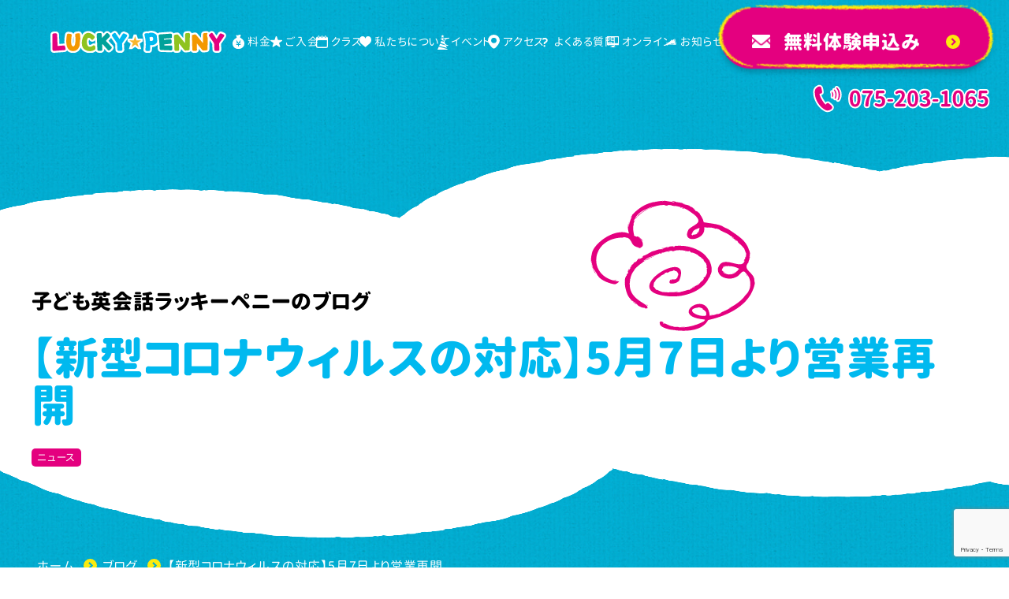

--- FILE ---
content_type: text/html; charset=UTF-8
request_url: https://luckypenny.jp/%E3%80%90%E6%96%B0%E5%9E%8B%E3%82%B3%E3%83%AD%E3%83%8A%E3%82%A6%E3%82%A3%E3%83%AB%E3%82%B9%E3%81%AE%E5%AF%BE%E5%BF%9C%E3%80%915%E6%9C%887%E6%97%A5%E3%82%88%E3%82%8A%E5%96%B6%E6%A5%AD%E5%86%8D%E9%96%8B/
body_size: 12351
content:
<!doctype html>
<html lang="ja">
<head>
    <meta charset="UTF-8">
    <meta name="viewport"
          content="width=device-width, user-scalable=no, initial-scale=1.0, maximum-scale=1.0, minimum-scale=1.0">
    <meta http-equiv="X-UA-Compatible" content="ie=edge">
	<meta name="google-site-verification" content="YNgXE8bRE2wAnFjWmJ23Fcn5CLNdjJdBbsOFSx0Dtks" />
    <title>【新型コロナウィルスの対応】5月7日より営業再開 - 京都伏見区/宇治市 こども英会話教室 LUCKY PENNY</title>
	<link rel="canonical" href="https://luckypenny.jp/%e3%80%90%e6%96%b0%e5%9e%8b%e3%82%b3%e3%83%ad%e3%83%8a%e3%82%a6%e3%82%a3%e3%83%ab%e3%82%b9%e3%81%ae%e5%af%be%e5%bf%9c%e3%80%915%e6%9c%887%e6%97%a5%e3%82%88%e3%82%8a%e5%96%b6%e6%a5%ad%e5%86%8d%e9%96%8b/" />
    <link rel="preconnect" href="https://fonts.gstatic.com">
    <link rel="preload" href="https://luckypenny.jp/wp-content/themes/lucky-penny/src/fonts/GenJyuuGothic-P-Bold.woff" as="font" type="font/woff" />
    <link rel="preload" href="https://luckypenny.jp/wp-content/themes/lucky-penny/src/fonts/GenJyuuGothic-P-Heavy.woff" as="font" type="font/woff" />
    <link rel="preload" href="https://luckypenny.jp/wp-content/themes/lucky-penny/src/fonts/GenJyuuGothic-P-Regular.woff" as="font" type="font/woff" />
    <link rel="stylesheet" href="https://luckypenny.jp/wp-content/themes/lucky-penny/fonts.css">
    <link rel="stylesheet" href="https://luckypenny.jp/wp-content/themes/lucky-penny/style.css">
		                <link rel="stylesheet" href="https://luckypenny.jp/wp-content/themes/lucky-penny/update.css">
        <script src="https://luckypenny.jp/wp-content/themes/lucky-penny/dist/bundle.js" defer></script>
    <meta name='robots' content='index, follow, max-image-preview:large, max-snippet:-1, max-video-preview:-1' />

	<!-- This site is optimized with the Yoast SEO plugin v26.5 - https://yoast.com/wordpress/plugins/seo/ -->
	<meta name="description" content="５月７日より営業を再開いたします。営業再開の判断につきましては、弊社は休業要請対象の１００平米以上の塾には該当せず、これまでも安全管理と環境整備については認可保育園の厳しい基準に準じて営業をしてきました。一軒家を利用した建物は明るく換気も十分とることができ３密にはなりません。  更に５月からは時間を変更することで１クラスあたりの人数を大幅に減らし、保育士や衛生管理スタッフを常駐することで、衛生的で安全な環境下でレッスン衛生が可能です。  保育士・衛生管理スタッフが常駐 入室時は検温、手洗い、消毒 ウィルス飛沫防止カーテンを全ての教室に設置 長机３台を使い人同士の距離を十分にとる ダイソンのウィルス対応空気清浄機を全ての教室に設置　NEW" />
	<link rel="canonical" href="https://luckypenny.jp/【新型コロナウィルスの対応】5月7日より営業再開/" />
	<meta property="og:locale" content="ja_JP" />
	<meta property="og:type" content="article" />
	<meta property="og:title" content="【新型コロナウィルスの対応】5月7日より営業再開 - 京都伏見区/宇治市 こども英会話教室 LUCKY PENNY" />
	<meta property="og:description" content="５月７日より営業を再開いたします。営業再開の判断につきましては、弊社は休業要請対象の１００平米以上の塾には該当せず、これまでも安全管理と環境整備については認可保育園の厳しい基準に準じて営業をしてきました。一軒家を利用した建物は明るく換気も十分とることができ３密にはなりません。  更に５月からは時間を変更することで１クラスあたりの人数を大幅に減らし、保育士や衛生管理スタッフを常駐することで、衛生的で安全な環境下でレッスン衛生が可能です。  保育士・衛生管理スタッフが常駐 入室時は検温、手洗い、消毒 ウィルス飛沫防止カーテンを全ての教室に設置 長机３台を使い人同士の距離を十分にとる ダイソンのウィルス対応空気清浄機を全ての教室に設置　NEW" />
	<meta property="og:url" content="https://luckypenny.jp/【新型コロナウィルスの対応】5月7日より営業再開/" />
	<meta property="og:site_name" content="京都伏見区/宇治市 こども英会話教室 LUCKY PENNY" />
	<meta property="article:published_time" content="2020-05-05T10:39:00+00:00" />
	<meta property="article:modified_time" content="2021-08-23T10:39:49+00:00" />
	<meta property="og:image" content="https://luckypenny.jp/wp-content/uploads/2021/08/アイキャッチ画像.png" />
	<meta property="og:image:width" content="720" />
	<meta property="og:image:height" content="473" />
	<meta property="og:image:type" content="image/png" />
	<meta name="author" content="luckypenny_wakai" />
	<meta name="twitter:card" content="summary_large_image" />
	<script type="application/ld+json" class="yoast-schema-graph">{"@context":"https://schema.org","@graph":[{"@type":"Article","@id":"https://luckypenny.jp/%e3%80%90%e6%96%b0%e5%9e%8b%e3%82%b3%e3%83%ad%e3%83%8a%e3%82%a6%e3%82%a3%e3%83%ab%e3%82%b9%e3%81%ae%e5%af%be%e5%bf%9c%e3%80%915%e6%9c%887%e6%97%a5%e3%82%88%e3%82%8a%e5%96%b6%e6%a5%ad%e5%86%8d%e9%96%8b/#article","isPartOf":{"@id":"https://luckypenny.jp/%e3%80%90%e6%96%b0%e5%9e%8b%e3%82%b3%e3%83%ad%e3%83%8a%e3%82%a6%e3%82%a3%e3%83%ab%e3%82%b9%e3%81%ae%e5%af%be%e5%bf%9c%e3%80%915%e6%9c%887%e6%97%a5%e3%82%88%e3%82%8a%e5%96%b6%e6%a5%ad%e5%86%8d%e9%96%8b/"},"author":{"name":"luckypenny_wakai","@id":"https://luckypenny.jp/#/schema/person/0d021e644c37662d65777a1ee28b531c"},"headline":"【新型コロナウィルスの対応】5月7日より営業再開","datePublished":"2020-05-05T10:39:00+00:00","dateModified":"2021-08-23T10:39:49+00:00","mainEntityOfPage":{"@id":"https://luckypenny.jp/%e3%80%90%e6%96%b0%e5%9e%8b%e3%82%b3%e3%83%ad%e3%83%8a%e3%82%a6%e3%82%a3%e3%83%ab%e3%82%b9%e3%81%ae%e5%af%be%e5%bf%9c%e3%80%915%e6%9c%887%e6%97%a5%e3%82%88%e3%82%8a%e5%96%b6%e6%a5%ad%e5%86%8d%e9%96%8b/"},"wordCount":0,"commentCount":0,"publisher":{"@id":"https://luckypenny.jp/#organization"},"articleSection":["ニュース"],"inLanguage":"ja","potentialAction":[{"@type":"CommentAction","name":"Comment","target":["https://luckypenny.jp/%e3%80%90%e6%96%b0%e5%9e%8b%e3%82%b3%e3%83%ad%e3%83%8a%e3%82%a6%e3%82%a3%e3%83%ab%e3%82%b9%e3%81%ae%e5%af%be%e5%bf%9c%e3%80%915%e6%9c%887%e6%97%a5%e3%82%88%e3%82%8a%e5%96%b6%e6%a5%ad%e5%86%8d%e9%96%8b/#respond"]}]},{"@type":"WebPage","@id":"https://luckypenny.jp/%e3%80%90%e6%96%b0%e5%9e%8b%e3%82%b3%e3%83%ad%e3%83%8a%e3%82%a6%e3%82%a3%e3%83%ab%e3%82%b9%e3%81%ae%e5%af%be%e5%bf%9c%e3%80%915%e6%9c%887%e6%97%a5%e3%82%88%e3%82%8a%e5%96%b6%e6%a5%ad%e5%86%8d%e9%96%8b/","url":"https://luckypenny.jp/%e3%80%90%e6%96%b0%e5%9e%8b%e3%82%b3%e3%83%ad%e3%83%8a%e3%82%a6%e3%82%a3%e3%83%ab%e3%82%b9%e3%81%ae%e5%af%be%e5%bf%9c%e3%80%915%e6%9c%887%e6%97%a5%e3%82%88%e3%82%8a%e5%96%b6%e6%a5%ad%e5%86%8d%e9%96%8b/","name":"【新型コロナウィルスの対応】5月7日より営業再開 - 京都伏見区/宇治市 こども英会話教室 LUCKY PENNY","isPartOf":{"@id":"https://luckypenny.jp/#website"},"datePublished":"2020-05-05T10:39:00+00:00","dateModified":"2021-08-23T10:39:49+00:00","description":"５月７日より営業を再開いたします。営業再開の判断につきましては、弊社は休業要請対象の１００平米以上の塾には該当せず、これまでも安全管理と環境整備については認可保育園の厳しい基準に準じて営業をしてきました。一軒家を利用した建物は明るく換気も十分とることができ３密にはなりません。 更に５月からは時間を変更することで１クラスあたりの人数を大幅に減らし、保育士や衛生管理スタッフを常駐することで、衛生的で安全な環境下でレッスン衛生が可能です。 保育士・衛生管理スタッフが常駐 入室時は検温、手洗い、消毒 ウィルス飛沫防止カーテンを全ての教室に設置 長机３台を使い人同士の距離を十分にとる ダイソンのウィルス対応空気清浄機を全ての教室に設置　NEW","breadcrumb":{"@id":"https://luckypenny.jp/%e3%80%90%e6%96%b0%e5%9e%8b%e3%82%b3%e3%83%ad%e3%83%8a%e3%82%a6%e3%82%a3%e3%83%ab%e3%82%b9%e3%81%ae%e5%af%be%e5%bf%9c%e3%80%915%e6%9c%887%e6%97%a5%e3%82%88%e3%82%8a%e5%96%b6%e6%a5%ad%e5%86%8d%e9%96%8b/#breadcrumb"},"inLanguage":"ja","potentialAction":[{"@type":"ReadAction","target":["https://luckypenny.jp/%e3%80%90%e6%96%b0%e5%9e%8b%e3%82%b3%e3%83%ad%e3%83%8a%e3%82%a6%e3%82%a3%e3%83%ab%e3%82%b9%e3%81%ae%e5%af%be%e5%bf%9c%e3%80%915%e6%9c%887%e6%97%a5%e3%82%88%e3%82%8a%e5%96%b6%e6%a5%ad%e5%86%8d%e9%96%8b/"]}]},{"@type":"BreadcrumbList","@id":"https://luckypenny.jp/%e3%80%90%e6%96%b0%e5%9e%8b%e3%82%b3%e3%83%ad%e3%83%8a%e3%82%a6%e3%82%a3%e3%83%ab%e3%82%b9%e3%81%ae%e5%af%be%e5%bf%9c%e3%80%915%e6%9c%887%e6%97%a5%e3%82%88%e3%82%8a%e5%96%b6%e6%a5%ad%e5%86%8d%e9%96%8b/#breadcrumb","itemListElement":[{"@type":"ListItem","position":1,"name":"ホーム","item":"https://luckypenny.jp/"},{"@type":"ListItem","position":2,"name":"【新型コロナウィルスの対応】5月7日より営業再開"}]},{"@type":"WebSite","@id":"https://luckypenny.jp/#website","url":"https://luckypenny.jp/","name":"京都伏見区/宇治市 こども英会話教室 LUCKY PENNY","description":"英検も英会話を楽しく学べる","publisher":{"@id":"https://luckypenny.jp/#organization"},"potentialAction":[{"@type":"SearchAction","target":{"@type":"EntryPoint","urlTemplate":"https://luckypenny.jp/?s={search_term_string}"},"query-input":{"@type":"PropertyValueSpecification","valueRequired":true,"valueName":"search_term_string"}}],"inLanguage":"ja"},{"@type":"Organization","@id":"https://luckypenny.jp/#organization","name":"京都伏見区宇治市 子ども英会話ラッキーペニー","url":"https://luckypenny.jp/","logo":{"@type":"ImageObject","inLanguage":"ja","@id":"https://luckypenny.jp/#/schema/logo/image/","url":"http://luckypenny.jp/wp-content/uploads/2021/08/logo.png","contentUrl":"http://luckypenny.jp/wp-content/uploads/2021/08/logo.png","width":276,"height":36,"caption":"京都伏見区宇治市 子ども英会話ラッキーペニー"},"image":{"@id":"https://luckypenny.jp/#/schema/logo/image/"},"sameAs":["https://www.instagram.com/luckypenny.eikaiwa/"]},{"@type":"Person","@id":"https://luckypenny.jp/#/schema/person/0d021e644c37662d65777a1ee28b531c","name":"luckypenny_wakai","image":{"@type":"ImageObject","inLanguage":"ja","@id":"https://luckypenny.jp/#/schema/person/image/","url":"https://secure.gravatar.com/avatar/8579fa6ed45f75aa5580f6f3da96f7d81b27d1607878b8cb6d637ac096c44cb1?s=96&d=mm&r=g","contentUrl":"https://secure.gravatar.com/avatar/8579fa6ed45f75aa5580f6f3da96f7d81b27d1607878b8cb6d637ac096c44cb1?s=96&d=mm&r=g","caption":"luckypenny_wakai"},"url":"https://luckypenny.jp/author/luckypenny_wakai/"}]}</script>
	<!-- / Yoast SEO plugin. -->


<link rel="alternate" type="application/rss+xml" title="京都伏見区/宇治市 こども英会話教室 LUCKY PENNY &raquo; 【新型コロナウィルスの対応】5月7日より営業再開 のコメントのフィード" href="https://luckypenny.jp/%e3%80%90%e6%96%b0%e5%9e%8b%e3%82%b3%e3%83%ad%e3%83%8a%e3%82%a6%e3%82%a3%e3%83%ab%e3%82%b9%e3%81%ae%e5%af%be%e5%bf%9c%e3%80%915%e6%9c%887%e6%97%a5%e3%82%88%e3%82%8a%e5%96%b6%e6%a5%ad%e5%86%8d%e9%96%8b/feed/" />
<link rel="alternate" title="oEmbed (JSON)" type="application/json+oembed" href="https://luckypenny.jp/wp-json/oembed/1.0/embed?url=https%3A%2F%2Fluckypenny.jp%2F%25e3%2580%2590%25e6%2596%25b0%25e5%259e%258b%25e3%2582%25b3%25e3%2583%25ad%25e3%2583%258a%25e3%2582%25a6%25e3%2582%25a3%25e3%2583%25ab%25e3%2582%25b9%25e3%2581%25ae%25e5%25af%25be%25e5%25bf%259c%25e3%2580%25915%25e6%259c%25887%25e6%2597%25a5%25e3%2582%2588%25e3%2582%258a%25e5%2596%25b6%25e6%25a5%25ad%25e5%2586%258d%25e9%2596%258b%2F" />
<link rel="alternate" title="oEmbed (XML)" type="text/xml+oembed" href="https://luckypenny.jp/wp-json/oembed/1.0/embed?url=https%3A%2F%2Fluckypenny.jp%2F%25e3%2580%2590%25e6%2596%25b0%25e5%259e%258b%25e3%2582%25b3%25e3%2583%25ad%25e3%2583%258a%25e3%2582%25a6%25e3%2582%25a3%25e3%2583%25ab%25e3%2582%25b9%25e3%2581%25ae%25e5%25af%25be%25e5%25bf%259c%25e3%2580%25915%25e6%259c%25887%25e6%2597%25a5%25e3%2582%2588%25e3%2582%258a%25e5%2596%25b6%25e6%25a5%25ad%25e5%2586%258d%25e9%2596%258b%2F&#038;format=xml" />
<style id='wp-img-auto-sizes-contain-inline-css' type='text/css'>
img:is([sizes=auto i],[sizes^="auto," i]){contain-intrinsic-size:3000px 1500px}
/*# sourceURL=wp-img-auto-sizes-contain-inline-css */
</style>
<style id='wp-emoji-styles-inline-css' type='text/css'>

	img.wp-smiley, img.emoji {
		display: inline !important;
		border: none !important;
		box-shadow: none !important;
		height: 1em !important;
		width: 1em !important;
		margin: 0 0.07em !important;
		vertical-align: -0.1em !important;
		background: none !important;
		padding: 0 !important;
	}
/*# sourceURL=wp-emoji-styles-inline-css */
</style>
<style id='wp-block-library-inline-css' type='text/css'>
:root{--wp-block-synced-color:#7a00df;--wp-block-synced-color--rgb:122,0,223;--wp-bound-block-color:var(--wp-block-synced-color);--wp-editor-canvas-background:#ddd;--wp-admin-theme-color:#007cba;--wp-admin-theme-color--rgb:0,124,186;--wp-admin-theme-color-darker-10:#006ba1;--wp-admin-theme-color-darker-10--rgb:0,107,160.5;--wp-admin-theme-color-darker-20:#005a87;--wp-admin-theme-color-darker-20--rgb:0,90,135;--wp-admin-border-width-focus:2px}@media (min-resolution:192dpi){:root{--wp-admin-border-width-focus:1.5px}}.wp-element-button{cursor:pointer}:root .has-very-light-gray-background-color{background-color:#eee}:root .has-very-dark-gray-background-color{background-color:#313131}:root .has-very-light-gray-color{color:#eee}:root .has-very-dark-gray-color{color:#313131}:root .has-vivid-green-cyan-to-vivid-cyan-blue-gradient-background{background:linear-gradient(135deg,#00d084,#0693e3)}:root .has-purple-crush-gradient-background{background:linear-gradient(135deg,#34e2e4,#4721fb 50%,#ab1dfe)}:root .has-hazy-dawn-gradient-background{background:linear-gradient(135deg,#faaca8,#dad0ec)}:root .has-subdued-olive-gradient-background{background:linear-gradient(135deg,#fafae1,#67a671)}:root .has-atomic-cream-gradient-background{background:linear-gradient(135deg,#fdd79a,#004a59)}:root .has-nightshade-gradient-background{background:linear-gradient(135deg,#330968,#31cdcf)}:root .has-midnight-gradient-background{background:linear-gradient(135deg,#020381,#2874fc)}:root{--wp--preset--font-size--normal:16px;--wp--preset--font-size--huge:42px}.has-regular-font-size{font-size:1em}.has-larger-font-size{font-size:2.625em}.has-normal-font-size{font-size:var(--wp--preset--font-size--normal)}.has-huge-font-size{font-size:var(--wp--preset--font-size--huge)}.has-text-align-center{text-align:center}.has-text-align-left{text-align:left}.has-text-align-right{text-align:right}.has-fit-text{white-space:nowrap!important}#end-resizable-editor-section{display:none}.aligncenter{clear:both}.items-justified-left{justify-content:flex-start}.items-justified-center{justify-content:center}.items-justified-right{justify-content:flex-end}.items-justified-space-between{justify-content:space-between}.screen-reader-text{border:0;clip-path:inset(50%);height:1px;margin:-1px;overflow:hidden;padding:0;position:absolute;width:1px;word-wrap:normal!important}.screen-reader-text:focus{background-color:#ddd;clip-path:none;color:#444;display:block;font-size:1em;height:auto;left:5px;line-height:normal;padding:15px 23px 14px;text-decoration:none;top:5px;width:auto;z-index:100000}html :where(.has-border-color){border-style:solid}html :where([style*=border-top-color]){border-top-style:solid}html :where([style*=border-right-color]){border-right-style:solid}html :where([style*=border-bottom-color]){border-bottom-style:solid}html :where([style*=border-left-color]){border-left-style:solid}html :where([style*=border-width]){border-style:solid}html :where([style*=border-top-width]){border-top-style:solid}html :where([style*=border-right-width]){border-right-style:solid}html :where([style*=border-bottom-width]){border-bottom-style:solid}html :where([style*=border-left-width]){border-left-style:solid}html :where(img[class*=wp-image-]){height:auto;max-width:100%}:where(figure){margin:0 0 1em}html :where(.is-position-sticky){--wp-admin--admin-bar--position-offset:var(--wp-admin--admin-bar--height,0px)}@media screen and (max-width:600px){html :where(.is-position-sticky){--wp-admin--admin-bar--position-offset:0px}}

/*# sourceURL=wp-block-library-inline-css */
</style><style id='global-styles-inline-css' type='text/css'>
:root{--wp--preset--aspect-ratio--square: 1;--wp--preset--aspect-ratio--4-3: 4/3;--wp--preset--aspect-ratio--3-4: 3/4;--wp--preset--aspect-ratio--3-2: 3/2;--wp--preset--aspect-ratio--2-3: 2/3;--wp--preset--aspect-ratio--16-9: 16/9;--wp--preset--aspect-ratio--9-16: 9/16;--wp--preset--color--black: #000000;--wp--preset--color--cyan-bluish-gray: #abb8c3;--wp--preset--color--white: #ffffff;--wp--preset--color--pale-pink: #f78da7;--wp--preset--color--vivid-red: #cf2e2e;--wp--preset--color--luminous-vivid-orange: #ff6900;--wp--preset--color--luminous-vivid-amber: #fcb900;--wp--preset--color--light-green-cyan: #7bdcb5;--wp--preset--color--vivid-green-cyan: #00d084;--wp--preset--color--pale-cyan-blue: #8ed1fc;--wp--preset--color--vivid-cyan-blue: #0693e3;--wp--preset--color--vivid-purple: #9b51e0;--wp--preset--gradient--vivid-cyan-blue-to-vivid-purple: linear-gradient(135deg,rgb(6,147,227) 0%,rgb(155,81,224) 100%);--wp--preset--gradient--light-green-cyan-to-vivid-green-cyan: linear-gradient(135deg,rgb(122,220,180) 0%,rgb(0,208,130) 100%);--wp--preset--gradient--luminous-vivid-amber-to-luminous-vivid-orange: linear-gradient(135deg,rgb(252,185,0) 0%,rgb(255,105,0) 100%);--wp--preset--gradient--luminous-vivid-orange-to-vivid-red: linear-gradient(135deg,rgb(255,105,0) 0%,rgb(207,46,46) 100%);--wp--preset--gradient--very-light-gray-to-cyan-bluish-gray: linear-gradient(135deg,rgb(238,238,238) 0%,rgb(169,184,195) 100%);--wp--preset--gradient--cool-to-warm-spectrum: linear-gradient(135deg,rgb(74,234,220) 0%,rgb(151,120,209) 20%,rgb(207,42,186) 40%,rgb(238,44,130) 60%,rgb(251,105,98) 80%,rgb(254,248,76) 100%);--wp--preset--gradient--blush-light-purple: linear-gradient(135deg,rgb(255,206,236) 0%,rgb(152,150,240) 100%);--wp--preset--gradient--blush-bordeaux: linear-gradient(135deg,rgb(254,205,165) 0%,rgb(254,45,45) 50%,rgb(107,0,62) 100%);--wp--preset--gradient--luminous-dusk: linear-gradient(135deg,rgb(255,203,112) 0%,rgb(199,81,192) 50%,rgb(65,88,208) 100%);--wp--preset--gradient--pale-ocean: linear-gradient(135deg,rgb(255,245,203) 0%,rgb(182,227,212) 50%,rgb(51,167,181) 100%);--wp--preset--gradient--electric-grass: linear-gradient(135deg,rgb(202,248,128) 0%,rgb(113,206,126) 100%);--wp--preset--gradient--midnight: linear-gradient(135deg,rgb(2,3,129) 0%,rgb(40,116,252) 100%);--wp--preset--font-size--small: 13px;--wp--preset--font-size--medium: 20px;--wp--preset--font-size--large: 36px;--wp--preset--font-size--x-large: 42px;--wp--preset--spacing--20: 0.44rem;--wp--preset--spacing--30: 0.67rem;--wp--preset--spacing--40: 1rem;--wp--preset--spacing--50: 1.5rem;--wp--preset--spacing--60: 2.25rem;--wp--preset--spacing--70: 3.38rem;--wp--preset--spacing--80: 5.06rem;--wp--preset--shadow--natural: 6px 6px 9px rgba(0, 0, 0, 0.2);--wp--preset--shadow--deep: 12px 12px 50px rgba(0, 0, 0, 0.4);--wp--preset--shadow--sharp: 6px 6px 0px rgba(0, 0, 0, 0.2);--wp--preset--shadow--outlined: 6px 6px 0px -3px rgb(255, 255, 255), 6px 6px rgb(0, 0, 0);--wp--preset--shadow--crisp: 6px 6px 0px rgb(0, 0, 0);}:where(.is-layout-flex){gap: 0.5em;}:where(.is-layout-grid){gap: 0.5em;}body .is-layout-flex{display: flex;}.is-layout-flex{flex-wrap: wrap;align-items: center;}.is-layout-flex > :is(*, div){margin: 0;}body .is-layout-grid{display: grid;}.is-layout-grid > :is(*, div){margin: 0;}:where(.wp-block-columns.is-layout-flex){gap: 2em;}:where(.wp-block-columns.is-layout-grid){gap: 2em;}:where(.wp-block-post-template.is-layout-flex){gap: 1.25em;}:where(.wp-block-post-template.is-layout-grid){gap: 1.25em;}.has-black-color{color: var(--wp--preset--color--black) !important;}.has-cyan-bluish-gray-color{color: var(--wp--preset--color--cyan-bluish-gray) !important;}.has-white-color{color: var(--wp--preset--color--white) !important;}.has-pale-pink-color{color: var(--wp--preset--color--pale-pink) !important;}.has-vivid-red-color{color: var(--wp--preset--color--vivid-red) !important;}.has-luminous-vivid-orange-color{color: var(--wp--preset--color--luminous-vivid-orange) !important;}.has-luminous-vivid-amber-color{color: var(--wp--preset--color--luminous-vivid-amber) !important;}.has-light-green-cyan-color{color: var(--wp--preset--color--light-green-cyan) !important;}.has-vivid-green-cyan-color{color: var(--wp--preset--color--vivid-green-cyan) !important;}.has-pale-cyan-blue-color{color: var(--wp--preset--color--pale-cyan-blue) !important;}.has-vivid-cyan-blue-color{color: var(--wp--preset--color--vivid-cyan-blue) !important;}.has-vivid-purple-color{color: var(--wp--preset--color--vivid-purple) !important;}.has-black-background-color{background-color: var(--wp--preset--color--black) !important;}.has-cyan-bluish-gray-background-color{background-color: var(--wp--preset--color--cyan-bluish-gray) !important;}.has-white-background-color{background-color: var(--wp--preset--color--white) !important;}.has-pale-pink-background-color{background-color: var(--wp--preset--color--pale-pink) !important;}.has-vivid-red-background-color{background-color: var(--wp--preset--color--vivid-red) !important;}.has-luminous-vivid-orange-background-color{background-color: var(--wp--preset--color--luminous-vivid-orange) !important;}.has-luminous-vivid-amber-background-color{background-color: var(--wp--preset--color--luminous-vivid-amber) !important;}.has-light-green-cyan-background-color{background-color: var(--wp--preset--color--light-green-cyan) !important;}.has-vivid-green-cyan-background-color{background-color: var(--wp--preset--color--vivid-green-cyan) !important;}.has-pale-cyan-blue-background-color{background-color: var(--wp--preset--color--pale-cyan-blue) !important;}.has-vivid-cyan-blue-background-color{background-color: var(--wp--preset--color--vivid-cyan-blue) !important;}.has-vivid-purple-background-color{background-color: var(--wp--preset--color--vivid-purple) !important;}.has-black-border-color{border-color: var(--wp--preset--color--black) !important;}.has-cyan-bluish-gray-border-color{border-color: var(--wp--preset--color--cyan-bluish-gray) !important;}.has-white-border-color{border-color: var(--wp--preset--color--white) !important;}.has-pale-pink-border-color{border-color: var(--wp--preset--color--pale-pink) !important;}.has-vivid-red-border-color{border-color: var(--wp--preset--color--vivid-red) !important;}.has-luminous-vivid-orange-border-color{border-color: var(--wp--preset--color--luminous-vivid-orange) !important;}.has-luminous-vivid-amber-border-color{border-color: var(--wp--preset--color--luminous-vivid-amber) !important;}.has-light-green-cyan-border-color{border-color: var(--wp--preset--color--light-green-cyan) !important;}.has-vivid-green-cyan-border-color{border-color: var(--wp--preset--color--vivid-green-cyan) !important;}.has-pale-cyan-blue-border-color{border-color: var(--wp--preset--color--pale-cyan-blue) !important;}.has-vivid-cyan-blue-border-color{border-color: var(--wp--preset--color--vivid-cyan-blue) !important;}.has-vivid-purple-border-color{border-color: var(--wp--preset--color--vivid-purple) !important;}.has-vivid-cyan-blue-to-vivid-purple-gradient-background{background: var(--wp--preset--gradient--vivid-cyan-blue-to-vivid-purple) !important;}.has-light-green-cyan-to-vivid-green-cyan-gradient-background{background: var(--wp--preset--gradient--light-green-cyan-to-vivid-green-cyan) !important;}.has-luminous-vivid-amber-to-luminous-vivid-orange-gradient-background{background: var(--wp--preset--gradient--luminous-vivid-amber-to-luminous-vivid-orange) !important;}.has-luminous-vivid-orange-to-vivid-red-gradient-background{background: var(--wp--preset--gradient--luminous-vivid-orange-to-vivid-red) !important;}.has-very-light-gray-to-cyan-bluish-gray-gradient-background{background: var(--wp--preset--gradient--very-light-gray-to-cyan-bluish-gray) !important;}.has-cool-to-warm-spectrum-gradient-background{background: var(--wp--preset--gradient--cool-to-warm-spectrum) !important;}.has-blush-light-purple-gradient-background{background: var(--wp--preset--gradient--blush-light-purple) !important;}.has-blush-bordeaux-gradient-background{background: var(--wp--preset--gradient--blush-bordeaux) !important;}.has-luminous-dusk-gradient-background{background: var(--wp--preset--gradient--luminous-dusk) !important;}.has-pale-ocean-gradient-background{background: var(--wp--preset--gradient--pale-ocean) !important;}.has-electric-grass-gradient-background{background: var(--wp--preset--gradient--electric-grass) !important;}.has-midnight-gradient-background{background: var(--wp--preset--gradient--midnight) !important;}.has-small-font-size{font-size: var(--wp--preset--font-size--small) !important;}.has-medium-font-size{font-size: var(--wp--preset--font-size--medium) !important;}.has-large-font-size{font-size: var(--wp--preset--font-size--large) !important;}.has-x-large-font-size{font-size: var(--wp--preset--font-size--x-large) !important;}
/*# sourceURL=global-styles-inline-css */
</style>

<style id='classic-theme-styles-inline-css' type='text/css'>
/*! This file is auto-generated */
.wp-block-button__link{color:#fff;background-color:#32373c;border-radius:9999px;box-shadow:none;text-decoration:none;padding:calc(.667em + 2px) calc(1.333em + 2px);font-size:1.125em}.wp-block-file__button{background:#32373c;color:#fff;text-decoration:none}
/*# sourceURL=/wp-includes/css/classic-themes.min.css */
</style>
<link rel='stylesheet' id='contact-form-7-css' href='https://luckypenny.jp/wp-content/plugins/contact-form-7/includes/css/styles.css?ver=6.1.4' type='text/css' media='all' />
<link rel="https://api.w.org/" href="https://luckypenny.jp/wp-json/" /><link rel="alternate" title="JSON" type="application/json" href="https://luckypenny.jp/wp-json/wp/v2/posts/1268" /><link rel="EditURI" type="application/rsd+xml" title="RSD" href="https://luckypenny.jp/xmlrpc.php?rsd" />
<meta name="generator" content="WordPress 6.9" />
<link rel='shortlink' href='https://luckypenny.jp/?p=1268' />
<link rel="icon" href="https://luckypenny.jp/wp-content/uploads/2021/08/cropped-favicon-32x32.png" sizes="32x32" />
<link rel="icon" href="https://luckypenny.jp/wp-content/uploads/2021/08/cropped-favicon-192x192.png" sizes="192x192" />
<link rel="apple-touch-icon" href="https://luckypenny.jp/wp-content/uploads/2021/08/cropped-favicon-180x180.png" />
<meta name="msapplication-TileImage" content="https://luckypenny.jp/wp-content/uploads/2021/08/cropped-favicon-270x270.png" />
</head>
<body>
 <header class="pc-header">
    <div class="header__inner">
        <div class="header__top">
    <h1 class="SiteTitle">
    <a href="https://luckypenny.jp">
        <img
                class="Logo"
                src="https://luckypenny.jp/wp-content/themes/lucky-penny/src/image/logo/logo.svg"
                alt="lucky-penny-logo"
                width="270"
                height="30"
        >
    </a>
</h1>    <nav class="pc-nav">
    <ul class="nav-list">
                                <li class="nav-list__item default has-children">
                <a href="https://luckypenny.jp/price" class="nav-list__link">
                    <img src="https://luckypenny.jp/wp-content/themes/lucky-penny/src/image/common/icons/menu/icon_money.svg" alt="">

                    <span class="label">料金</span>
                </a>
                                    <ul class="children-list">
                                                    <li class="child-item">
                                <a class="child-link" href="https://luckypenny.jp/price/course">
                                    <span class="child-label">コース紹介</span>
                                </a>
                            </li>
                                            </ul>
                            </li>

                                <li class="nav-list__item default ">
                <a href="https://luckypenny.jp/contact" class="nav-list__link">
                    <img src="https://luckypenny.jp/wp-content/themes/lucky-penny/src/image/common/icons/menu/icon_star.svg" alt="">

                    <span class="label">ご入会</span>
                </a>
                            </li>

                                <li class="nav-list__item default ">
                <a href="https://luckypenny.jp/class" class="nav-list__link">
                    <img src="https://luckypenny.jp/wp-content/themes/lucky-penny/src/image/common/icons/menu/icon_class.svg" alt="">

                    <span class="label">クラス</span>
                </a>
                            </li>

                                <li class="nav-list__item default has-children">
                <a href="https://luckypenny.jp/about" class="nav-list__link">
                    <img src="https://luckypenny.jp/wp-content/themes/lucky-penny/src/image/common/icons/menu/icon_heart.svg" alt="">

                    <span class="label">私たちについて</span>
                </a>
                                    <ul class="children-list">
                                                    <li class="child-item">
                                <a class="child-link" href="https://luckypenny.jp/about/teacher">
                                    <span class="child-label">講師紹介</span>
                                </a>
                            </li>
                                            </ul>
                            </li>

                                <li class="nav-list__item default has-children">
                <a href="https://luckypenny.jp/event" class="nav-list__link">
                    <img src="https://luckypenny.jp/wp-content/themes/lucky-penny/src/image/common/icons/menu/icon_tree.svg" alt="">

                    <span class="label">イベント</span>
                </a>
                                    <ul class="children-list">
                                                    <li class="child-item">
                                <a class="child-link" href="https://luckypenny.jp/event/create">
                                    <span class="child-label">英語で制作活動</span>
                                </a>
                            </li>
                                                    <li class="child-item">
                                <a class="child-link" href="https://luckypenny.jp/event/study-abroad">
                                    <span class="child-label">英語で一日留学</span>
                                </a>
                            </li>
                                                    <li class="child-item">
                                <a class="child-link" href="https://luckypenny.jp/event/interview">
                                    <span class="child-label">卒業生インタビュー</span>
                                </a>
                            </li>
                                                    <li class="child-item">
                                <a class="child-link" href="https://luckypenny.jp/event/photo">
                                    <span class="child-label">ギャラリー</span>
                                </a>
                            </li>
                                            </ul>
                            </li>

                                <li class="nav-list__item default ">
                <a href="https://luckypenny.jp/access" class="nav-list__link">
                    <img src="https://luckypenny.jp/wp-content/themes/lucky-penny/src/image/common/icons/menu/icon_map.svg" alt="">

                    <span class="label">アクセス</span>
                </a>
                            </li>

                                <li class="nav-list__item default ">
                <a href="https://luckypenny.jp/faq" class="nav-list__link">
                    <img src="https://luckypenny.jp/wp-content/themes/lucky-penny/src/image/common/icons/menu/icon_question.svg" alt="">

                    <span class="label">よくある質問</span>
                </a>
                            </li>

                                <li class="nav-list__item default ">
                <a href="https://luckypenny.jp/online" class="nav-list__link">
                    <img src="https://luckypenny.jp/wp-content/themes/lucky-penny/src/image/common/icons/menu/icon_pc.svg" alt="">

                    <span class="label">オンライン</span>
                </a>
                            </li>

                                <li class="nav-list__item default ">
                <a href="https://luckypenny.jp/news" class="nav-list__link">
                    <img src="https://luckypenny.jp/wp-content/themes/lucky-penny/src/image/common/icons/menu/icon_megaphone.svg" alt="">

                    <span class="label">お知らせ</span>
                </a>
                            </li>

                <li>
            <a href="https://luckypenny.jp/contact" class="contact-button">
    <span class="inner">
        <img src="https://luckypenny.jp/wp-content/themes/lucky-penny/src/image/common/icons/icon_mail_white.png"
             class="mail"
             width="24"
             height="24"
             alt=""
             loading="lazy"
        >
    <span class="label">無料体験申込み</span>
    <img src="https://luckypenny.jp/wp-content/themes/lucky-penny/src/image/common/icons/icon_arrow_right_yellow.svg"
         class="arrow"
         width="18"
         height="18"
         alt=""
         loading="lazy"
    >
    </span>
    <img src="https://luckypenny.jp/wp-content/themes/lucky-penny/src/image/common/contact_button_bg.png"
         class="bg-image"
         width="314"
         height="73"
         alt=""
         loading="lazy"
    >
</a>        </li>
    </ul>
</nav>
</div>        <div class="header__bottom">
        <a href="tel:075-203-1065" class="tel-number">
            <img src="https://luckypenny.jp/wp-content/themes/lucky-penny/src/image/header/tel_num.svg" alt="075-203-1065">
        </a>
</div>
    </div>
</header> <header class="sp-header">
    <div class="header-inner">
        <h1 class="SiteTitle">
    <a href="https://luckypenny.jp">
        <img
            class="Logo"
            src="https://luckypenny.jp/wp-content/themes/lucky-penny/src/image/logo/logo.svg"
            alt="lucky-penny"
            width="270"
            height="30"
        >
    </a>
</h1>        <button type="button" class="sp-nav-button">
    <span class="sp-nav-button__center"></span>
</button>
    </div>
    <nav class="sp-nav">
    <h2 class="ScreenReader">ナビゲーションメニューボタン</h2>
    <div class="sp-nav-menu">
    <ul class="menu-list">
                    <li class="menu-list__item">
                <a href="https://luckypenny.jp/price" class="menu-list__link">
                    <span class="link-text">料金</span>
                    <img class="link-icon"
                         src="https://luckypenny.jp/wp-content/themes/lucky-penny/src/image/icons/icon_arrow_right_white.svg"
                         alt=""
                         width="16px"
                         height="16px">
                </a>
            </li>
                    <li class="menu-list__item">
                <a href="https://luckypenny.jp/price/course" class="menu-list__link">
                    <span class="link-text">年齢別コース詳細</span>
                    <img class="link-icon"
                         src="https://luckypenny.jp/wp-content/themes/lucky-penny/src/image/icons/icon_arrow_right_white.svg"
                         alt=""
                         width="16px"
                         height="16px">
                </a>
            </li>
                    <li class="menu-list__item">
                <a href="https://luckypenny.jp/contact" class="menu-list__link">
                    <span class="link-text">無料体験/ご入会</span>
                    <img class="link-icon"
                         src="https://luckypenny.jp/wp-content/themes/lucky-penny/src/image/icons/icon_arrow_right_white.svg"
                         alt=""
                         width="16px"
                         height="16px">
                </a>
            </li>
                    <li class="menu-list__item">
                <a href="https://luckypenny.jp/class" class="menu-list__link">
                    <span class="link-text">クラス</span>
                    <img class="link-icon"
                         src="https://luckypenny.jp/wp-content/themes/lucky-penny/src/image/icons/icon_arrow_right_white.svg"
                         alt=""
                         width="16px"
                         height="16px">
                </a>
            </li>
                    <li class="menu-list__item">
                <a href="https://luckypenny.jp/about" class="menu-list__link">
                    <span class="link-text">私たちについて</span>
                    <img class="link-icon"
                         src="https://luckypenny.jp/wp-content/themes/lucky-penny/src/image/icons/icon_arrow_right_white.svg"
                         alt=""
                         width="16px"
                         height="16px">
                </a>
            </li>
                    <li class="menu-list__item">
                <a href="https://luckypenny.jp/about/teacher" class="menu-list__link">
                    <span class="link-text">講師紹介</span>
                    <img class="link-icon"
                         src="https://luckypenny.jp/wp-content/themes/lucky-penny/src/image/icons/icon_arrow_right_white.svg"
                         alt=""
                         width="16px"
                         height="16px">
                </a>
            </li>
                    <li class="menu-list__item">
                <a href="https://luckypenny.jp/event" class="menu-list__link">
                    <span class="link-text">イベント</span>
                    <img class="link-icon"
                         src="https://luckypenny.jp/wp-content/themes/lucky-penny/src/image/icons/icon_arrow_right_white.svg"
                         alt=""
                         width="16px"
                         height="16px">
                </a>
            </li>
                    <li class="menu-list__item">
                <a href="https://luckypenny.jp/event/create" class="menu-list__link">
                    <span class="link-text">英語で制作活動</span>
                    <img class="link-icon"
                         src="https://luckypenny.jp/wp-content/themes/lucky-penny/src/image/icons/icon_arrow_right_white.svg"
                         alt=""
                         width="16px"
                         height="16px">
                </a>
            </li>
                    <li class="menu-list__item">
                <a href="https://luckypenny.jp/event/interview" class="menu-list__link">
                    <span class="link-text">卒業生インタビュー</span>
                    <img class="link-icon"
                         src="https://luckypenny.jp/wp-content/themes/lucky-penny/src/image/icons/icon_arrow_right_white.svg"
                         alt=""
                         width="16px"
                         height="16px">
                </a>
            </li>
                    <li class="menu-list__item">
                <a href="https://luckypenny.jp/event/study-abroad" class="menu-list__link">
                    <span class="link-text">英語で一日留学</span>
                    <img class="link-icon"
                         src="https://luckypenny.jp/wp-content/themes/lucky-penny/src/image/icons/icon_arrow_right_white.svg"
                         alt=""
                         width="16px"
                         height="16px">
                </a>
            </li>
                    <li class="menu-list__item">
                <a href="https://luckypenny.jp/photo" class="menu-list__link">
                    <span class="link-text">写真一覧</span>
                    <img class="link-icon"
                         src="https://luckypenny.jp/wp-content/themes/lucky-penny/src/image/icons/icon_arrow_right_white.svg"
                         alt=""
                         width="16px"
                         height="16px">
                </a>
            </li>
                    <li class="menu-list__item">
                <a href="https://luckypenny.jp/access" class="menu-list__link">
                    <span class="link-text">アクセス</span>
                    <img class="link-icon"
                         src="https://luckypenny.jp/wp-content/themes/lucky-penny/src/image/icons/icon_arrow_right_white.svg"
                         alt=""
                         width="16px"
                         height="16px">
                </a>
            </li>
                    <li class="menu-list__item">
                <a href="https://luckypenny.jp/faq" class="menu-list__link">
                    <span class="link-text">よくある質問</span>
                    <img class="link-icon"
                         src="https://luckypenny.jp/wp-content/themes/lucky-penny/src/image/icons/icon_arrow_right_white.svg"
                         alt=""
                         width="16px"
                         height="16px">
                </a>
            </li>
                    <li class="menu-list__item">
                <a href="https://luckypenny.jp/online" class="menu-list__link">
                    <span class="link-text">オンライン</span>
                    <img class="link-icon"
                         src="https://luckypenny.jp/wp-content/themes/lucky-penny/src/image/icons/icon_arrow_right_white.svg"
                         alt=""
                         width="16px"
                         height="16px">
                </a>
            </li>
                    <li class="menu-list__item">
                <a href="https://luckypenny.jp/news" class="menu-list__link">
                    <span class="link-text">お知らせ</span>
                    <img class="link-icon"
                         src="https://luckypenny.jp/wp-content/themes/lucky-penny/src/image/icons/icon_arrow_right_white.svg"
                         alt=""
                         width="16px"
                         height="16px">
                </a>
            </li>
                    <li class="menu-list__item">
                <a href="https://luckypenny.jp/blog" class="menu-list__link">
                    <span class="link-text">ブログ一覧</span>
                    <img class="link-icon"
                         src="https://luckypenny.jp/wp-content/themes/lucky-penny/src/image/icons/icon_arrow_right_white.svg"
                         alt=""
                         width="16px"
                         height="16px">
                </a>
            </li>
            </ul>

</div>
</nav>
</header>
<div class="app">


            
<div class="pages single">
    <main class="main">
      <section class="single-header">
    <div class="inner">
        <p class="prefix-label">子ども英会話ラッキーペニーのブログ</p>
        <h1 class="title">【新型コロナウィルスの対応】5月7日より営業再開</h1>
				  <ul class="cat-list">
							<li class="list-item">ニュース</li>
					  </ul>
      </div>
  
</section>      <nav class="bread-crumbs">
    <ul class="bread-crumbs__list">
        <li class="list-item">
            <a href="https://luckypenny.jp/" class="link-item">
                <span>ホーム</span>
            </a>
            <img
                    src="https://luckypenny.jp/wp-content/themes/lucky-penny/src/image/common/icons/icon_arrow_right_yellow.svg"
                    alt=""
                    class="arrow"
            >
        </li>
      	
          <li class="list-item">
              <a href="https://luckypenny.jp/blog" class="link-item">
                  <span>ブログ</span>
              </a>
              <img
                      src="https://luckypenny.jp/wp-content/themes/lucky-penny/src/image/common/icons/icon_arrow_right_yellow.svg"
                      alt=""
                      class="arrow"
              >
          </li>
          <li class="list-item">
              <span>【新型コロナウィルスの対応】5月7日より営業再開</span>
          </li>
		
          </ul>
</nav>

      <section class="single-content">
    <div class="inner">
      
<div class="main-content">
	<p class="day">2020年05月05日</p>
		<div class="thumbnail">

		<img src="https://luckypenny.jp/wp-content/uploads/2021/08/1590222403.jpg" alt="">
      </div>
          <h2 class="title">５月からは時間を変更することで１クラスあたりの人数を大幅に減らし、保育士や衛生管理スタッフを常駐</h2>
    
        <p>５月７日より営業を再開いたします。営業再開の判断につきましては、弊社は休業要請対象の１００平米以上の塾には該当せず、これまでも安全管理と環境整備については認可保育園の厳しい基準に準じて営業をしてきました。一軒家を利用した建物は明るく換気も十分とることができ３密にはなりません。

更に５月からは時間を変更することで１クラスあたりの人数を大幅に減らし、保育士や衛生管理スタッフを常駐することで、衛生的で安全な環境下でレッスン衛生が可能です。

保育士・衛生管理スタッフが常駐
入室時は検温、手洗い、消毒
ウィルス飛沫防止カーテンを全ての教室に設置
長机３台を使い人同士の距離を十分にとる
ダイソンのウィルス対応空気清浄機を全ての教室に設置　NEW</p>
  </div>
                </div>
</section>
    </main>
</div>      <div class="footer_buttons">
  <a href="tel:0752031065"><img src="https://luckypenny.jp/wp-content/themes/lucky-penny/src/image/common/tel_button.png" alt="電話"></a>
  <a href="https://luckypenny.jp/contact" class="contact-button">
    <span class="inner">
        <img src="https://luckypenny.jp/wp-content/themes/lucky-penny/src/image/common/icons/icon_mail_white.png"
             class="mail"
             width="24"
             height="24"
             alt=""
             loading="lazy"
        >
    <span class="label">無料体験申込み</span>
    <img src="https://luckypenny.jp/wp-content/themes/lucky-penny/src/image/common/icons/icon_arrow_right_yellow.svg"
         class="arrow"
         width="18"
         height="18"
         alt=""
         loading="lazy"
    >
    </span>
    <img src="https://luckypenny.jp/wp-content/themes/lucky-penny/src/image/common/contact_button_bg.png"
         class="bg-image"
         width="314"
         height="73"
         alt=""
         loading="lazy"
    >
</a></div><footer class="footer">
      <div class="footer_contact">
  <a href="https://luckypenny.jp/contact" class="contact-button">
    <span class="inner">
        <img src="https://luckypenny.jp/wp-content/themes/lucky-penny/src/image/common/icons/icon_mail_white.png"
             class="mail"
             width="24"
             height="24"
             alt=""
             loading="lazy"
        >
    <span class="label">無料体験申込み</span>
    <img src="https://luckypenny.jp/wp-content/themes/lucky-penny/src/image/common/icons/icon_arrow_right_yellow.svg"
         class="arrow"
         width="18"
         height="18"
         alt=""
         loading="lazy"
    >
    </span>
    <img src="https://luckypenny.jp/wp-content/themes/lucky-penny/src/image/common/contact_button_bg.png"
         class="bg-image"
         width="314"
         height="73"
         alt=""
         loading="lazy"
    >
</a></div>      <div class="footer-contents">
      <nav class="footer-nav">
    <ul class="footer-nav-list">
                    <li class="list-item">
                <a href="https://luckypenny.jp" class="link">
                    ホーム                    <img class="icon" src="https://luckypenny.jp/wp-content/themes/lucky-penny/src/image/icons/icon_arrow_right_white.svg"
                         alt=""
                         width="16px"
                         height="16px">
                </a>
            </li>
                    <li class="list-item">
                <a href="https://luckypenny.jp/price" class="link">
                    料金                    <img class="icon" src="https://luckypenny.jp/wp-content/themes/lucky-penny/src/image/icons/icon_arrow_right_white.svg"
                         alt=""
                         width="16px"
                         height="16px">
                </a>
            </li>
                    <li class="list-item">
                <a href="https://luckypenny.jp/price/course" class="link">
                    年齢別コース詳細                    <img class="icon" src="https://luckypenny.jp/wp-content/themes/lucky-penny/src/image/icons/icon_arrow_right_white.svg"
                         alt=""
                         width="16px"
                         height="16px">
                </a>
            </li>
                    <li class="list-item">
                <a href="https://luckypenny.jp/contact" class="link">
                    ご入会                    <img class="icon" src="https://luckypenny.jp/wp-content/themes/lucky-penny/src/image/icons/icon_arrow_right_white.svg"
                         alt=""
                         width="16px"
                         height="16px">
                </a>
            </li>
                    <li class="list-item">
                <a href="https://luckypenny.jp/class" class="link">
                    クラス                    <img class="icon" src="https://luckypenny.jp/wp-content/themes/lucky-penny/src/image/icons/icon_arrow_right_white.svg"
                         alt=""
                         width="16px"
                         height="16px">
                </a>
            </li>
                    <li class="list-item">
                <a href="https://luckypenny.jp/about" class="link">
                    ラッキーペニーについて                    <img class="icon" src="https://luckypenny.jp/wp-content/themes/lucky-penny/src/image/icons/icon_arrow_right_white.svg"
                         alt=""
                         width="16px"
                         height="16px">
                </a>
            </li>
                    <li class="list-item">
                <a href="https://luckypenny.jp/event" class="link">
                    イベント                    <img class="icon" src="https://luckypenny.jp/wp-content/themes/lucky-penny/src/image/icons/icon_arrow_right_white.svg"
                         alt=""
                         width="16px"
                         height="16px">
                </a>
            </li>
                    <li class="list-item">
                <a href="https://luckypenny.jp/event/create" class="link">
                    英語で制作活動                    <img class="icon" src="https://luckypenny.jp/wp-content/themes/lucky-penny/src/image/icons/icon_arrow_right_white.svg"
                         alt=""
                         width="16px"
                         height="16px">
                </a>
            </li>
                    <li class="list-item">
                <a href="https://luckypenny.jp/event/interview" class="link">
                    卒業生にインタビュー                    <img class="icon" src="https://luckypenny.jp/wp-content/themes/lucky-penny/src/image/icons/icon_arrow_right_white.svg"
                         alt=""
                         width="16px"
                         height="16px">
                </a>
            </li>
                    <li class="list-item">
                <a href="https://luckypenny.jp/event/study-abroad" class="link">
                    一日留学                    <img class="icon" src="https://luckypenny.jp/wp-content/themes/lucky-penny/src/image/icons/icon_arrow_right_white.svg"
                         alt=""
                         width="16px"
                         height="16px">
                </a>
            </li>
                    <li class="list-item">
                <a href="https://luckypenny.jp/event/photo" class="link">
                    ギャラリー                    <img class="icon" src="https://luckypenny.jp/wp-content/themes/lucky-penny/src/image/icons/icon_arrow_right_white.svg"
                         alt=""
                         width="16px"
                         height="16px">
                </a>
            </li>
                    <li class="list-item">
                <a href="https://luckypenny.jp/access" class="link">
                    アクセス                    <img class="icon" src="https://luckypenny.jp/wp-content/themes/lucky-penny/src/image/icons/icon_arrow_right_white.svg"
                         alt=""
                         width="16px"
                         height="16px">
                </a>
            </li>
                    <li class="list-item">
                <a href="https://luckypenny.jp/faq" class="link">
                    よくある質問                    <img class="icon" src="https://luckypenny.jp/wp-content/themes/lucky-penny/src/image/icons/icon_arrow_right_white.svg"
                         alt=""
                         width="16px"
                         height="16px">
                </a>
            </li>
                    <li class="list-item">
                <a href="https://luckypenny.jp/online" class="link">
                    オンライン                    <img class="icon" src="https://luckypenny.jp/wp-content/themes/lucky-penny/src/image/icons/icon_arrow_right_white.svg"
                         alt=""
                         width="16px"
                         height="16px">
                </a>
            </li>
                    <li class="list-item">
                <a href="https://luckypenny.jp/news" class="link">
                    お知らせ                    <img class="icon" src="https://luckypenny.jp/wp-content/themes/lucky-penny/src/image/icons/icon_arrow_right_white.svg"
                         alt=""
                         width="16px"
                         height="16px">
                </a>
            </li>
                    <li class="list-item">
                <a href="https://luckypenny.jp/blog" class="link">
                    ブログ一覧                    <img class="icon" src="https://luckypenny.jp/wp-content/themes/lucky-penny/src/image/icons/icon_arrow_right_white.svg"
                         alt=""
                         width="16px"
                         height="16px">
                </a>
            </li>
                    <li class="list-item">
                <a href="https://luckypenny.jp/contact" class="link">
                    申し込み/お問い合わせ                    <img class="icon" src="https://luckypenny.jp/wp-content/themes/lucky-penny/src/image/icons/icon_arrow_right_white.svg"
                         alt=""
                         width="16px"
                         height="16px">
                </a>
            </li>
                    <li class="list-item">
                <a href="https://luckypenny.jp/privacy" class="link">
                    個人情報取扱い                    <img class="icon" src="https://luckypenny.jp/wp-content/themes/lucky-penny/src/image/icons/icon_arrow_right_white.svg"
                         alt=""
                         width="16px"
                         height="16px">
                </a>
            </li>
            </ul>
</nav>
        <p class="sm-view">
			宇治市では御蔵山小学校・木幡小学校・木幡中学校。伏見区では、日野小学校・春日野小学校・醍醐小学校・北醍醐小学校・池田小学校から、多くのお子さんがラッキーペーニー子ども英会話教室に通っています
        </p>
      <div class="service-area">
          <div class="area">
      <p class="area-title">宇治市</p>
              <ul class="school-list">
                                    <li class="school-name">御蔵山小学校</li>
                                                <li class="school-name">木幡小学校</li>
                                                <li class="school-name">木幡中学校</li>
                                                <li class="school-name">大谷幼稚園</li>
                                                <li class="school-name">登りこども園</li>
                              </ul>
          </div>
          <div class="area">
      <p class="area-title">京都市 伏見区</p>
              <ul class="school-list">
                                    <li class="school-name">日野小学校</li>
                                                <li class="school-name">春日野小学校</li>
                                                <li class="school-name">醍醐小学校</li>
                                                <li class="school-name">北醍醐小学校</li>
                                                <li class="school-name">池田小学校</li>
                                                <li class="school-name">池田東小学校</li>
                                                <li class="school-name">小野小学校</li>
                                                <li class="school-name">桃山東小学校</li>
                                                <li class="school-name">春日野園</li>
                                                <li class="school-name">端山の丘こども園</li>
                                                <li class="school-name">すみれ幼稚園</li>
                              </ul>
          </div>
  </div>
      <div class="address">
    <div class="footer-logo">
        <div class="logo-image">
			<a href="/">
            <img src="https://luckypenny.jp/wp-content/themes/lucky-penny/src/image/common/Top_footer_logo.png"
                 width="241"
                 height="228"
                 alt="こども英会話 LUCKY PENNYロゴ"
                 loading="lazy"
            ></a>
          <div class="balloon-image">
  <img src="https://luckypenny.jp/wp-content/themes/lucky-penny/src/image/common/bg_balloon_2.png"
       width="445"
       height="659"
       alt=""
       loading="lazy"
  >
</div>        </div>

    </div>
    <address class="address-info">
        <span>こども英会話 LUCKY PENNY</span>
        <span>〒601-1417</span>
        <span>京都市伏見区日野西大道町９－５</span>
        <span>なごみの里病院から東へ恵福寺の4件隣の角</span>
        <span>Tel ：075-203-1065</span>
        <span>Fax：075-203-1065</span>
    </address>
</div>    </div>
  <div class="copy-right">
    <small class="body">
        <span>Copyright(c) 宇治市・伏見区の英会話教室 ラッキーペニー</span>
        <span>All Rights Reserved.by</span>
    </small>
</div>	<!-- Global site tag (gtag.js) - Google Analytics -->
<script async src="https://www.googletagmanager.com/gtag/js?id=UA-197479019-1"></script>
<script>
  window.dataLayer = window.dataLayer || [];
  function gtag(){dataLayer.push(arguments);}
  gtag('js', new Date());
  gtag('config', 'UA-197479019-1');
</script>

</footer>
<!-- end app -->
</div>
<script type="speculationrules">
{"prefetch":[{"source":"document","where":{"and":[{"href_matches":"/*"},{"not":{"href_matches":["/wp-*.php","/wp-admin/*","/wp-content/uploads/*","/wp-content/*","/wp-content/plugins/*","/wp-content/themes/lucky-penny/*","/*\\?(.+)"]}},{"not":{"selector_matches":"a[rel~=\"nofollow\"]"}},{"not":{"selector_matches":".no-prefetch, .no-prefetch a"}}]},"eagerness":"conservative"}]}
</script>
<script type="text/javascript" src="https://luckypenny.jp/wp-includes/js/dist/hooks.min.js?ver=dd5603f07f9220ed27f1" id="wp-hooks-js"></script>
<script type="text/javascript" src="https://luckypenny.jp/wp-includes/js/dist/i18n.min.js?ver=c26c3dc7bed366793375" id="wp-i18n-js"></script>
<script type="text/javascript" id="wp-i18n-js-after">
/* <![CDATA[ */
wp.i18n.setLocaleData( { 'text direction\u0004ltr': [ 'ltr' ] } );
//# sourceURL=wp-i18n-js-after
/* ]]> */
</script>
<script type="text/javascript" src="https://luckypenny.jp/wp-content/plugins/contact-form-7/includes/swv/js/index.js?ver=6.1.4" id="swv-js"></script>
<script type="text/javascript" id="contact-form-7-js-translations">
/* <![CDATA[ */
( function( domain, translations ) {
	var localeData = translations.locale_data[ domain ] || translations.locale_data.messages;
	localeData[""].domain = domain;
	wp.i18n.setLocaleData( localeData, domain );
} )( "contact-form-7", {"translation-revision-date":"2025-11-30 08:12:23+0000","generator":"GlotPress\/4.0.3","domain":"messages","locale_data":{"messages":{"":{"domain":"messages","plural-forms":"nplurals=1; plural=0;","lang":"ja_JP"},"This contact form is placed in the wrong place.":["\u3053\u306e\u30b3\u30f3\u30bf\u30af\u30c8\u30d5\u30a9\u30fc\u30e0\u306f\u9593\u9055\u3063\u305f\u4f4d\u7f6e\u306b\u7f6e\u304b\u308c\u3066\u3044\u307e\u3059\u3002"],"Error:":["\u30a8\u30e9\u30fc:"]}},"comment":{"reference":"includes\/js\/index.js"}} );
//# sourceURL=contact-form-7-js-translations
/* ]]> */
</script>
<script type="text/javascript" id="contact-form-7-js-before">
/* <![CDATA[ */
var wpcf7 = {
    "api": {
        "root": "https:\/\/luckypenny.jp\/wp-json\/",
        "namespace": "contact-form-7\/v1"
    }
};
//# sourceURL=contact-form-7-js-before
/* ]]> */
</script>
<script type="text/javascript" src="https://luckypenny.jp/wp-content/plugins/contact-form-7/includes/js/index.js?ver=6.1.4" id="contact-form-7-js"></script>
<script type="text/javascript" src="https://www.google.com/recaptcha/api.js?render=6Lf8QYopAAAAAHl_fOlwFVCuRYBCDnkQa9YhUsYQ&amp;ver=3.0" id="google-recaptcha-js"></script>
<script type="text/javascript" src="https://luckypenny.jp/wp-includes/js/dist/vendor/wp-polyfill.min.js?ver=3.15.0" id="wp-polyfill-js"></script>
<script type="text/javascript" id="wpcf7-recaptcha-js-before">
/* <![CDATA[ */
var wpcf7_recaptcha = {
    "sitekey": "6Lf8QYopAAAAAHl_fOlwFVCuRYBCDnkQa9YhUsYQ",
    "actions": {
        "homepage": "homepage",
        "contactform": "contactform"
    }
};
//# sourceURL=wpcf7-recaptcha-js-before
/* ]]> */
</script>
<script type="text/javascript" src="https://luckypenny.jp/wp-content/plugins/contact-form-7/modules/recaptcha/index.js?ver=6.1.4" id="wpcf7-recaptcha-js"></script>
<script id="wp-emoji-settings" type="application/json">
{"baseUrl":"https://s.w.org/images/core/emoji/17.0.2/72x72/","ext":".png","svgUrl":"https://s.w.org/images/core/emoji/17.0.2/svg/","svgExt":".svg","source":{"concatemoji":"https://luckypenny.jp/wp-includes/js/wp-emoji-release.min.js?ver=6.9"}}
</script>
<script type="module">
/* <![CDATA[ */
/*! This file is auto-generated */
const a=JSON.parse(document.getElementById("wp-emoji-settings").textContent),o=(window._wpemojiSettings=a,"wpEmojiSettingsSupports"),s=["flag","emoji"];function i(e){try{var t={supportTests:e,timestamp:(new Date).valueOf()};sessionStorage.setItem(o,JSON.stringify(t))}catch(e){}}function c(e,t,n){e.clearRect(0,0,e.canvas.width,e.canvas.height),e.fillText(t,0,0);t=new Uint32Array(e.getImageData(0,0,e.canvas.width,e.canvas.height).data);e.clearRect(0,0,e.canvas.width,e.canvas.height),e.fillText(n,0,0);const a=new Uint32Array(e.getImageData(0,0,e.canvas.width,e.canvas.height).data);return t.every((e,t)=>e===a[t])}function p(e,t){e.clearRect(0,0,e.canvas.width,e.canvas.height),e.fillText(t,0,0);var n=e.getImageData(16,16,1,1);for(let e=0;e<n.data.length;e++)if(0!==n.data[e])return!1;return!0}function u(e,t,n,a){switch(t){case"flag":return n(e,"\ud83c\udff3\ufe0f\u200d\u26a7\ufe0f","\ud83c\udff3\ufe0f\u200b\u26a7\ufe0f")?!1:!n(e,"\ud83c\udde8\ud83c\uddf6","\ud83c\udde8\u200b\ud83c\uddf6")&&!n(e,"\ud83c\udff4\udb40\udc67\udb40\udc62\udb40\udc65\udb40\udc6e\udb40\udc67\udb40\udc7f","\ud83c\udff4\u200b\udb40\udc67\u200b\udb40\udc62\u200b\udb40\udc65\u200b\udb40\udc6e\u200b\udb40\udc67\u200b\udb40\udc7f");case"emoji":return!a(e,"\ud83e\u1fac8")}return!1}function f(e,t,n,a){let r;const o=(r="undefined"!=typeof WorkerGlobalScope&&self instanceof WorkerGlobalScope?new OffscreenCanvas(300,150):document.createElement("canvas")).getContext("2d",{willReadFrequently:!0}),s=(o.textBaseline="top",o.font="600 32px Arial",{});return e.forEach(e=>{s[e]=t(o,e,n,a)}),s}function r(e){var t=document.createElement("script");t.src=e,t.defer=!0,document.head.appendChild(t)}a.supports={everything:!0,everythingExceptFlag:!0},new Promise(t=>{let n=function(){try{var e=JSON.parse(sessionStorage.getItem(o));if("object"==typeof e&&"number"==typeof e.timestamp&&(new Date).valueOf()<e.timestamp+604800&&"object"==typeof e.supportTests)return e.supportTests}catch(e){}return null}();if(!n){if("undefined"!=typeof Worker&&"undefined"!=typeof OffscreenCanvas&&"undefined"!=typeof URL&&URL.createObjectURL&&"undefined"!=typeof Blob)try{var e="postMessage("+f.toString()+"("+[JSON.stringify(s),u.toString(),c.toString(),p.toString()].join(",")+"));",a=new Blob([e],{type:"text/javascript"});const r=new Worker(URL.createObjectURL(a),{name:"wpTestEmojiSupports"});return void(r.onmessage=e=>{i(n=e.data),r.terminate(),t(n)})}catch(e){}i(n=f(s,u,c,p))}t(n)}).then(e=>{for(const n in e)a.supports[n]=e[n],a.supports.everything=a.supports.everything&&a.supports[n],"flag"!==n&&(a.supports.everythingExceptFlag=a.supports.everythingExceptFlag&&a.supports[n]);var t;a.supports.everythingExceptFlag=a.supports.everythingExceptFlag&&!a.supports.flag,a.supports.everything||((t=a.source||{}).concatemoji?r(t.concatemoji):t.wpemoji&&t.twemoji&&(r(t.twemoji),r(t.wpemoji)))});
//# sourceURL=https://luckypenny.jp/wp-includes/js/wp-emoji-loader.min.js
/* ]]> */
</script>
</body>
</html>

--- FILE ---
content_type: text/html; charset=utf-8
request_url: https://www.google.com/recaptcha/api2/anchor?ar=1&k=6Lf8QYopAAAAAHl_fOlwFVCuRYBCDnkQa9YhUsYQ&co=aHR0cHM6Ly9sdWNreXBlbm55LmpwOjQ0Mw..&hl=en&v=PoyoqOPhxBO7pBk68S4YbpHZ&size=invisible&anchor-ms=20000&execute-ms=30000&cb=uc2khty4fvup
body_size: 48588
content:
<!DOCTYPE HTML><html dir="ltr" lang="en"><head><meta http-equiv="Content-Type" content="text/html; charset=UTF-8">
<meta http-equiv="X-UA-Compatible" content="IE=edge">
<title>reCAPTCHA</title>
<style type="text/css">
/* cyrillic-ext */
@font-face {
  font-family: 'Roboto';
  font-style: normal;
  font-weight: 400;
  font-stretch: 100%;
  src: url(//fonts.gstatic.com/s/roboto/v48/KFO7CnqEu92Fr1ME7kSn66aGLdTylUAMa3GUBHMdazTgWw.woff2) format('woff2');
  unicode-range: U+0460-052F, U+1C80-1C8A, U+20B4, U+2DE0-2DFF, U+A640-A69F, U+FE2E-FE2F;
}
/* cyrillic */
@font-face {
  font-family: 'Roboto';
  font-style: normal;
  font-weight: 400;
  font-stretch: 100%;
  src: url(//fonts.gstatic.com/s/roboto/v48/KFO7CnqEu92Fr1ME7kSn66aGLdTylUAMa3iUBHMdazTgWw.woff2) format('woff2');
  unicode-range: U+0301, U+0400-045F, U+0490-0491, U+04B0-04B1, U+2116;
}
/* greek-ext */
@font-face {
  font-family: 'Roboto';
  font-style: normal;
  font-weight: 400;
  font-stretch: 100%;
  src: url(//fonts.gstatic.com/s/roboto/v48/KFO7CnqEu92Fr1ME7kSn66aGLdTylUAMa3CUBHMdazTgWw.woff2) format('woff2');
  unicode-range: U+1F00-1FFF;
}
/* greek */
@font-face {
  font-family: 'Roboto';
  font-style: normal;
  font-weight: 400;
  font-stretch: 100%;
  src: url(//fonts.gstatic.com/s/roboto/v48/KFO7CnqEu92Fr1ME7kSn66aGLdTylUAMa3-UBHMdazTgWw.woff2) format('woff2');
  unicode-range: U+0370-0377, U+037A-037F, U+0384-038A, U+038C, U+038E-03A1, U+03A3-03FF;
}
/* math */
@font-face {
  font-family: 'Roboto';
  font-style: normal;
  font-weight: 400;
  font-stretch: 100%;
  src: url(//fonts.gstatic.com/s/roboto/v48/KFO7CnqEu92Fr1ME7kSn66aGLdTylUAMawCUBHMdazTgWw.woff2) format('woff2');
  unicode-range: U+0302-0303, U+0305, U+0307-0308, U+0310, U+0312, U+0315, U+031A, U+0326-0327, U+032C, U+032F-0330, U+0332-0333, U+0338, U+033A, U+0346, U+034D, U+0391-03A1, U+03A3-03A9, U+03B1-03C9, U+03D1, U+03D5-03D6, U+03F0-03F1, U+03F4-03F5, U+2016-2017, U+2034-2038, U+203C, U+2040, U+2043, U+2047, U+2050, U+2057, U+205F, U+2070-2071, U+2074-208E, U+2090-209C, U+20D0-20DC, U+20E1, U+20E5-20EF, U+2100-2112, U+2114-2115, U+2117-2121, U+2123-214F, U+2190, U+2192, U+2194-21AE, U+21B0-21E5, U+21F1-21F2, U+21F4-2211, U+2213-2214, U+2216-22FF, U+2308-230B, U+2310, U+2319, U+231C-2321, U+2336-237A, U+237C, U+2395, U+239B-23B7, U+23D0, U+23DC-23E1, U+2474-2475, U+25AF, U+25B3, U+25B7, U+25BD, U+25C1, U+25CA, U+25CC, U+25FB, U+266D-266F, U+27C0-27FF, U+2900-2AFF, U+2B0E-2B11, U+2B30-2B4C, U+2BFE, U+3030, U+FF5B, U+FF5D, U+1D400-1D7FF, U+1EE00-1EEFF;
}
/* symbols */
@font-face {
  font-family: 'Roboto';
  font-style: normal;
  font-weight: 400;
  font-stretch: 100%;
  src: url(//fonts.gstatic.com/s/roboto/v48/KFO7CnqEu92Fr1ME7kSn66aGLdTylUAMaxKUBHMdazTgWw.woff2) format('woff2');
  unicode-range: U+0001-000C, U+000E-001F, U+007F-009F, U+20DD-20E0, U+20E2-20E4, U+2150-218F, U+2190, U+2192, U+2194-2199, U+21AF, U+21E6-21F0, U+21F3, U+2218-2219, U+2299, U+22C4-22C6, U+2300-243F, U+2440-244A, U+2460-24FF, U+25A0-27BF, U+2800-28FF, U+2921-2922, U+2981, U+29BF, U+29EB, U+2B00-2BFF, U+4DC0-4DFF, U+FFF9-FFFB, U+10140-1018E, U+10190-1019C, U+101A0, U+101D0-101FD, U+102E0-102FB, U+10E60-10E7E, U+1D2C0-1D2D3, U+1D2E0-1D37F, U+1F000-1F0FF, U+1F100-1F1AD, U+1F1E6-1F1FF, U+1F30D-1F30F, U+1F315, U+1F31C, U+1F31E, U+1F320-1F32C, U+1F336, U+1F378, U+1F37D, U+1F382, U+1F393-1F39F, U+1F3A7-1F3A8, U+1F3AC-1F3AF, U+1F3C2, U+1F3C4-1F3C6, U+1F3CA-1F3CE, U+1F3D4-1F3E0, U+1F3ED, U+1F3F1-1F3F3, U+1F3F5-1F3F7, U+1F408, U+1F415, U+1F41F, U+1F426, U+1F43F, U+1F441-1F442, U+1F444, U+1F446-1F449, U+1F44C-1F44E, U+1F453, U+1F46A, U+1F47D, U+1F4A3, U+1F4B0, U+1F4B3, U+1F4B9, U+1F4BB, U+1F4BF, U+1F4C8-1F4CB, U+1F4D6, U+1F4DA, U+1F4DF, U+1F4E3-1F4E6, U+1F4EA-1F4ED, U+1F4F7, U+1F4F9-1F4FB, U+1F4FD-1F4FE, U+1F503, U+1F507-1F50B, U+1F50D, U+1F512-1F513, U+1F53E-1F54A, U+1F54F-1F5FA, U+1F610, U+1F650-1F67F, U+1F687, U+1F68D, U+1F691, U+1F694, U+1F698, U+1F6AD, U+1F6B2, U+1F6B9-1F6BA, U+1F6BC, U+1F6C6-1F6CF, U+1F6D3-1F6D7, U+1F6E0-1F6EA, U+1F6F0-1F6F3, U+1F6F7-1F6FC, U+1F700-1F7FF, U+1F800-1F80B, U+1F810-1F847, U+1F850-1F859, U+1F860-1F887, U+1F890-1F8AD, U+1F8B0-1F8BB, U+1F8C0-1F8C1, U+1F900-1F90B, U+1F93B, U+1F946, U+1F984, U+1F996, U+1F9E9, U+1FA00-1FA6F, U+1FA70-1FA7C, U+1FA80-1FA89, U+1FA8F-1FAC6, U+1FACE-1FADC, U+1FADF-1FAE9, U+1FAF0-1FAF8, U+1FB00-1FBFF;
}
/* vietnamese */
@font-face {
  font-family: 'Roboto';
  font-style: normal;
  font-weight: 400;
  font-stretch: 100%;
  src: url(//fonts.gstatic.com/s/roboto/v48/KFO7CnqEu92Fr1ME7kSn66aGLdTylUAMa3OUBHMdazTgWw.woff2) format('woff2');
  unicode-range: U+0102-0103, U+0110-0111, U+0128-0129, U+0168-0169, U+01A0-01A1, U+01AF-01B0, U+0300-0301, U+0303-0304, U+0308-0309, U+0323, U+0329, U+1EA0-1EF9, U+20AB;
}
/* latin-ext */
@font-face {
  font-family: 'Roboto';
  font-style: normal;
  font-weight: 400;
  font-stretch: 100%;
  src: url(//fonts.gstatic.com/s/roboto/v48/KFO7CnqEu92Fr1ME7kSn66aGLdTylUAMa3KUBHMdazTgWw.woff2) format('woff2');
  unicode-range: U+0100-02BA, U+02BD-02C5, U+02C7-02CC, U+02CE-02D7, U+02DD-02FF, U+0304, U+0308, U+0329, U+1D00-1DBF, U+1E00-1E9F, U+1EF2-1EFF, U+2020, U+20A0-20AB, U+20AD-20C0, U+2113, U+2C60-2C7F, U+A720-A7FF;
}
/* latin */
@font-face {
  font-family: 'Roboto';
  font-style: normal;
  font-weight: 400;
  font-stretch: 100%;
  src: url(//fonts.gstatic.com/s/roboto/v48/KFO7CnqEu92Fr1ME7kSn66aGLdTylUAMa3yUBHMdazQ.woff2) format('woff2');
  unicode-range: U+0000-00FF, U+0131, U+0152-0153, U+02BB-02BC, U+02C6, U+02DA, U+02DC, U+0304, U+0308, U+0329, U+2000-206F, U+20AC, U+2122, U+2191, U+2193, U+2212, U+2215, U+FEFF, U+FFFD;
}
/* cyrillic-ext */
@font-face {
  font-family: 'Roboto';
  font-style: normal;
  font-weight: 500;
  font-stretch: 100%;
  src: url(//fonts.gstatic.com/s/roboto/v48/KFO7CnqEu92Fr1ME7kSn66aGLdTylUAMa3GUBHMdazTgWw.woff2) format('woff2');
  unicode-range: U+0460-052F, U+1C80-1C8A, U+20B4, U+2DE0-2DFF, U+A640-A69F, U+FE2E-FE2F;
}
/* cyrillic */
@font-face {
  font-family: 'Roboto';
  font-style: normal;
  font-weight: 500;
  font-stretch: 100%;
  src: url(//fonts.gstatic.com/s/roboto/v48/KFO7CnqEu92Fr1ME7kSn66aGLdTylUAMa3iUBHMdazTgWw.woff2) format('woff2');
  unicode-range: U+0301, U+0400-045F, U+0490-0491, U+04B0-04B1, U+2116;
}
/* greek-ext */
@font-face {
  font-family: 'Roboto';
  font-style: normal;
  font-weight: 500;
  font-stretch: 100%;
  src: url(//fonts.gstatic.com/s/roboto/v48/KFO7CnqEu92Fr1ME7kSn66aGLdTylUAMa3CUBHMdazTgWw.woff2) format('woff2');
  unicode-range: U+1F00-1FFF;
}
/* greek */
@font-face {
  font-family: 'Roboto';
  font-style: normal;
  font-weight: 500;
  font-stretch: 100%;
  src: url(//fonts.gstatic.com/s/roboto/v48/KFO7CnqEu92Fr1ME7kSn66aGLdTylUAMa3-UBHMdazTgWw.woff2) format('woff2');
  unicode-range: U+0370-0377, U+037A-037F, U+0384-038A, U+038C, U+038E-03A1, U+03A3-03FF;
}
/* math */
@font-face {
  font-family: 'Roboto';
  font-style: normal;
  font-weight: 500;
  font-stretch: 100%;
  src: url(//fonts.gstatic.com/s/roboto/v48/KFO7CnqEu92Fr1ME7kSn66aGLdTylUAMawCUBHMdazTgWw.woff2) format('woff2');
  unicode-range: U+0302-0303, U+0305, U+0307-0308, U+0310, U+0312, U+0315, U+031A, U+0326-0327, U+032C, U+032F-0330, U+0332-0333, U+0338, U+033A, U+0346, U+034D, U+0391-03A1, U+03A3-03A9, U+03B1-03C9, U+03D1, U+03D5-03D6, U+03F0-03F1, U+03F4-03F5, U+2016-2017, U+2034-2038, U+203C, U+2040, U+2043, U+2047, U+2050, U+2057, U+205F, U+2070-2071, U+2074-208E, U+2090-209C, U+20D0-20DC, U+20E1, U+20E5-20EF, U+2100-2112, U+2114-2115, U+2117-2121, U+2123-214F, U+2190, U+2192, U+2194-21AE, U+21B0-21E5, U+21F1-21F2, U+21F4-2211, U+2213-2214, U+2216-22FF, U+2308-230B, U+2310, U+2319, U+231C-2321, U+2336-237A, U+237C, U+2395, U+239B-23B7, U+23D0, U+23DC-23E1, U+2474-2475, U+25AF, U+25B3, U+25B7, U+25BD, U+25C1, U+25CA, U+25CC, U+25FB, U+266D-266F, U+27C0-27FF, U+2900-2AFF, U+2B0E-2B11, U+2B30-2B4C, U+2BFE, U+3030, U+FF5B, U+FF5D, U+1D400-1D7FF, U+1EE00-1EEFF;
}
/* symbols */
@font-face {
  font-family: 'Roboto';
  font-style: normal;
  font-weight: 500;
  font-stretch: 100%;
  src: url(//fonts.gstatic.com/s/roboto/v48/KFO7CnqEu92Fr1ME7kSn66aGLdTylUAMaxKUBHMdazTgWw.woff2) format('woff2');
  unicode-range: U+0001-000C, U+000E-001F, U+007F-009F, U+20DD-20E0, U+20E2-20E4, U+2150-218F, U+2190, U+2192, U+2194-2199, U+21AF, U+21E6-21F0, U+21F3, U+2218-2219, U+2299, U+22C4-22C6, U+2300-243F, U+2440-244A, U+2460-24FF, U+25A0-27BF, U+2800-28FF, U+2921-2922, U+2981, U+29BF, U+29EB, U+2B00-2BFF, U+4DC0-4DFF, U+FFF9-FFFB, U+10140-1018E, U+10190-1019C, U+101A0, U+101D0-101FD, U+102E0-102FB, U+10E60-10E7E, U+1D2C0-1D2D3, U+1D2E0-1D37F, U+1F000-1F0FF, U+1F100-1F1AD, U+1F1E6-1F1FF, U+1F30D-1F30F, U+1F315, U+1F31C, U+1F31E, U+1F320-1F32C, U+1F336, U+1F378, U+1F37D, U+1F382, U+1F393-1F39F, U+1F3A7-1F3A8, U+1F3AC-1F3AF, U+1F3C2, U+1F3C4-1F3C6, U+1F3CA-1F3CE, U+1F3D4-1F3E0, U+1F3ED, U+1F3F1-1F3F3, U+1F3F5-1F3F7, U+1F408, U+1F415, U+1F41F, U+1F426, U+1F43F, U+1F441-1F442, U+1F444, U+1F446-1F449, U+1F44C-1F44E, U+1F453, U+1F46A, U+1F47D, U+1F4A3, U+1F4B0, U+1F4B3, U+1F4B9, U+1F4BB, U+1F4BF, U+1F4C8-1F4CB, U+1F4D6, U+1F4DA, U+1F4DF, U+1F4E3-1F4E6, U+1F4EA-1F4ED, U+1F4F7, U+1F4F9-1F4FB, U+1F4FD-1F4FE, U+1F503, U+1F507-1F50B, U+1F50D, U+1F512-1F513, U+1F53E-1F54A, U+1F54F-1F5FA, U+1F610, U+1F650-1F67F, U+1F687, U+1F68D, U+1F691, U+1F694, U+1F698, U+1F6AD, U+1F6B2, U+1F6B9-1F6BA, U+1F6BC, U+1F6C6-1F6CF, U+1F6D3-1F6D7, U+1F6E0-1F6EA, U+1F6F0-1F6F3, U+1F6F7-1F6FC, U+1F700-1F7FF, U+1F800-1F80B, U+1F810-1F847, U+1F850-1F859, U+1F860-1F887, U+1F890-1F8AD, U+1F8B0-1F8BB, U+1F8C0-1F8C1, U+1F900-1F90B, U+1F93B, U+1F946, U+1F984, U+1F996, U+1F9E9, U+1FA00-1FA6F, U+1FA70-1FA7C, U+1FA80-1FA89, U+1FA8F-1FAC6, U+1FACE-1FADC, U+1FADF-1FAE9, U+1FAF0-1FAF8, U+1FB00-1FBFF;
}
/* vietnamese */
@font-face {
  font-family: 'Roboto';
  font-style: normal;
  font-weight: 500;
  font-stretch: 100%;
  src: url(//fonts.gstatic.com/s/roboto/v48/KFO7CnqEu92Fr1ME7kSn66aGLdTylUAMa3OUBHMdazTgWw.woff2) format('woff2');
  unicode-range: U+0102-0103, U+0110-0111, U+0128-0129, U+0168-0169, U+01A0-01A1, U+01AF-01B0, U+0300-0301, U+0303-0304, U+0308-0309, U+0323, U+0329, U+1EA0-1EF9, U+20AB;
}
/* latin-ext */
@font-face {
  font-family: 'Roboto';
  font-style: normal;
  font-weight: 500;
  font-stretch: 100%;
  src: url(//fonts.gstatic.com/s/roboto/v48/KFO7CnqEu92Fr1ME7kSn66aGLdTylUAMa3KUBHMdazTgWw.woff2) format('woff2');
  unicode-range: U+0100-02BA, U+02BD-02C5, U+02C7-02CC, U+02CE-02D7, U+02DD-02FF, U+0304, U+0308, U+0329, U+1D00-1DBF, U+1E00-1E9F, U+1EF2-1EFF, U+2020, U+20A0-20AB, U+20AD-20C0, U+2113, U+2C60-2C7F, U+A720-A7FF;
}
/* latin */
@font-face {
  font-family: 'Roboto';
  font-style: normal;
  font-weight: 500;
  font-stretch: 100%;
  src: url(//fonts.gstatic.com/s/roboto/v48/KFO7CnqEu92Fr1ME7kSn66aGLdTylUAMa3yUBHMdazQ.woff2) format('woff2');
  unicode-range: U+0000-00FF, U+0131, U+0152-0153, U+02BB-02BC, U+02C6, U+02DA, U+02DC, U+0304, U+0308, U+0329, U+2000-206F, U+20AC, U+2122, U+2191, U+2193, U+2212, U+2215, U+FEFF, U+FFFD;
}
/* cyrillic-ext */
@font-face {
  font-family: 'Roboto';
  font-style: normal;
  font-weight: 900;
  font-stretch: 100%;
  src: url(//fonts.gstatic.com/s/roboto/v48/KFO7CnqEu92Fr1ME7kSn66aGLdTylUAMa3GUBHMdazTgWw.woff2) format('woff2');
  unicode-range: U+0460-052F, U+1C80-1C8A, U+20B4, U+2DE0-2DFF, U+A640-A69F, U+FE2E-FE2F;
}
/* cyrillic */
@font-face {
  font-family: 'Roboto';
  font-style: normal;
  font-weight: 900;
  font-stretch: 100%;
  src: url(//fonts.gstatic.com/s/roboto/v48/KFO7CnqEu92Fr1ME7kSn66aGLdTylUAMa3iUBHMdazTgWw.woff2) format('woff2');
  unicode-range: U+0301, U+0400-045F, U+0490-0491, U+04B0-04B1, U+2116;
}
/* greek-ext */
@font-face {
  font-family: 'Roboto';
  font-style: normal;
  font-weight: 900;
  font-stretch: 100%;
  src: url(//fonts.gstatic.com/s/roboto/v48/KFO7CnqEu92Fr1ME7kSn66aGLdTylUAMa3CUBHMdazTgWw.woff2) format('woff2');
  unicode-range: U+1F00-1FFF;
}
/* greek */
@font-face {
  font-family: 'Roboto';
  font-style: normal;
  font-weight: 900;
  font-stretch: 100%;
  src: url(//fonts.gstatic.com/s/roboto/v48/KFO7CnqEu92Fr1ME7kSn66aGLdTylUAMa3-UBHMdazTgWw.woff2) format('woff2');
  unicode-range: U+0370-0377, U+037A-037F, U+0384-038A, U+038C, U+038E-03A1, U+03A3-03FF;
}
/* math */
@font-face {
  font-family: 'Roboto';
  font-style: normal;
  font-weight: 900;
  font-stretch: 100%;
  src: url(//fonts.gstatic.com/s/roboto/v48/KFO7CnqEu92Fr1ME7kSn66aGLdTylUAMawCUBHMdazTgWw.woff2) format('woff2');
  unicode-range: U+0302-0303, U+0305, U+0307-0308, U+0310, U+0312, U+0315, U+031A, U+0326-0327, U+032C, U+032F-0330, U+0332-0333, U+0338, U+033A, U+0346, U+034D, U+0391-03A1, U+03A3-03A9, U+03B1-03C9, U+03D1, U+03D5-03D6, U+03F0-03F1, U+03F4-03F5, U+2016-2017, U+2034-2038, U+203C, U+2040, U+2043, U+2047, U+2050, U+2057, U+205F, U+2070-2071, U+2074-208E, U+2090-209C, U+20D0-20DC, U+20E1, U+20E5-20EF, U+2100-2112, U+2114-2115, U+2117-2121, U+2123-214F, U+2190, U+2192, U+2194-21AE, U+21B0-21E5, U+21F1-21F2, U+21F4-2211, U+2213-2214, U+2216-22FF, U+2308-230B, U+2310, U+2319, U+231C-2321, U+2336-237A, U+237C, U+2395, U+239B-23B7, U+23D0, U+23DC-23E1, U+2474-2475, U+25AF, U+25B3, U+25B7, U+25BD, U+25C1, U+25CA, U+25CC, U+25FB, U+266D-266F, U+27C0-27FF, U+2900-2AFF, U+2B0E-2B11, U+2B30-2B4C, U+2BFE, U+3030, U+FF5B, U+FF5D, U+1D400-1D7FF, U+1EE00-1EEFF;
}
/* symbols */
@font-face {
  font-family: 'Roboto';
  font-style: normal;
  font-weight: 900;
  font-stretch: 100%;
  src: url(//fonts.gstatic.com/s/roboto/v48/KFO7CnqEu92Fr1ME7kSn66aGLdTylUAMaxKUBHMdazTgWw.woff2) format('woff2');
  unicode-range: U+0001-000C, U+000E-001F, U+007F-009F, U+20DD-20E0, U+20E2-20E4, U+2150-218F, U+2190, U+2192, U+2194-2199, U+21AF, U+21E6-21F0, U+21F3, U+2218-2219, U+2299, U+22C4-22C6, U+2300-243F, U+2440-244A, U+2460-24FF, U+25A0-27BF, U+2800-28FF, U+2921-2922, U+2981, U+29BF, U+29EB, U+2B00-2BFF, U+4DC0-4DFF, U+FFF9-FFFB, U+10140-1018E, U+10190-1019C, U+101A0, U+101D0-101FD, U+102E0-102FB, U+10E60-10E7E, U+1D2C0-1D2D3, U+1D2E0-1D37F, U+1F000-1F0FF, U+1F100-1F1AD, U+1F1E6-1F1FF, U+1F30D-1F30F, U+1F315, U+1F31C, U+1F31E, U+1F320-1F32C, U+1F336, U+1F378, U+1F37D, U+1F382, U+1F393-1F39F, U+1F3A7-1F3A8, U+1F3AC-1F3AF, U+1F3C2, U+1F3C4-1F3C6, U+1F3CA-1F3CE, U+1F3D4-1F3E0, U+1F3ED, U+1F3F1-1F3F3, U+1F3F5-1F3F7, U+1F408, U+1F415, U+1F41F, U+1F426, U+1F43F, U+1F441-1F442, U+1F444, U+1F446-1F449, U+1F44C-1F44E, U+1F453, U+1F46A, U+1F47D, U+1F4A3, U+1F4B0, U+1F4B3, U+1F4B9, U+1F4BB, U+1F4BF, U+1F4C8-1F4CB, U+1F4D6, U+1F4DA, U+1F4DF, U+1F4E3-1F4E6, U+1F4EA-1F4ED, U+1F4F7, U+1F4F9-1F4FB, U+1F4FD-1F4FE, U+1F503, U+1F507-1F50B, U+1F50D, U+1F512-1F513, U+1F53E-1F54A, U+1F54F-1F5FA, U+1F610, U+1F650-1F67F, U+1F687, U+1F68D, U+1F691, U+1F694, U+1F698, U+1F6AD, U+1F6B2, U+1F6B9-1F6BA, U+1F6BC, U+1F6C6-1F6CF, U+1F6D3-1F6D7, U+1F6E0-1F6EA, U+1F6F0-1F6F3, U+1F6F7-1F6FC, U+1F700-1F7FF, U+1F800-1F80B, U+1F810-1F847, U+1F850-1F859, U+1F860-1F887, U+1F890-1F8AD, U+1F8B0-1F8BB, U+1F8C0-1F8C1, U+1F900-1F90B, U+1F93B, U+1F946, U+1F984, U+1F996, U+1F9E9, U+1FA00-1FA6F, U+1FA70-1FA7C, U+1FA80-1FA89, U+1FA8F-1FAC6, U+1FACE-1FADC, U+1FADF-1FAE9, U+1FAF0-1FAF8, U+1FB00-1FBFF;
}
/* vietnamese */
@font-face {
  font-family: 'Roboto';
  font-style: normal;
  font-weight: 900;
  font-stretch: 100%;
  src: url(//fonts.gstatic.com/s/roboto/v48/KFO7CnqEu92Fr1ME7kSn66aGLdTylUAMa3OUBHMdazTgWw.woff2) format('woff2');
  unicode-range: U+0102-0103, U+0110-0111, U+0128-0129, U+0168-0169, U+01A0-01A1, U+01AF-01B0, U+0300-0301, U+0303-0304, U+0308-0309, U+0323, U+0329, U+1EA0-1EF9, U+20AB;
}
/* latin-ext */
@font-face {
  font-family: 'Roboto';
  font-style: normal;
  font-weight: 900;
  font-stretch: 100%;
  src: url(//fonts.gstatic.com/s/roboto/v48/KFO7CnqEu92Fr1ME7kSn66aGLdTylUAMa3KUBHMdazTgWw.woff2) format('woff2');
  unicode-range: U+0100-02BA, U+02BD-02C5, U+02C7-02CC, U+02CE-02D7, U+02DD-02FF, U+0304, U+0308, U+0329, U+1D00-1DBF, U+1E00-1E9F, U+1EF2-1EFF, U+2020, U+20A0-20AB, U+20AD-20C0, U+2113, U+2C60-2C7F, U+A720-A7FF;
}
/* latin */
@font-face {
  font-family: 'Roboto';
  font-style: normal;
  font-weight: 900;
  font-stretch: 100%;
  src: url(//fonts.gstatic.com/s/roboto/v48/KFO7CnqEu92Fr1ME7kSn66aGLdTylUAMa3yUBHMdazQ.woff2) format('woff2');
  unicode-range: U+0000-00FF, U+0131, U+0152-0153, U+02BB-02BC, U+02C6, U+02DA, U+02DC, U+0304, U+0308, U+0329, U+2000-206F, U+20AC, U+2122, U+2191, U+2193, U+2212, U+2215, U+FEFF, U+FFFD;
}

</style>
<link rel="stylesheet" type="text/css" href="https://www.gstatic.com/recaptcha/releases/PoyoqOPhxBO7pBk68S4YbpHZ/styles__ltr.css">
<script nonce="yhvQMoRgbPLKFdWX_xM9Zw" type="text/javascript">window['__recaptcha_api'] = 'https://www.google.com/recaptcha/api2/';</script>
<script type="text/javascript" src="https://www.gstatic.com/recaptcha/releases/PoyoqOPhxBO7pBk68S4YbpHZ/recaptcha__en.js" nonce="yhvQMoRgbPLKFdWX_xM9Zw">
      
    </script></head>
<body><div id="rc-anchor-alert" class="rc-anchor-alert"></div>
<input type="hidden" id="recaptcha-token" value="[base64]">
<script type="text/javascript" nonce="yhvQMoRgbPLKFdWX_xM9Zw">
      recaptcha.anchor.Main.init("[\x22ainput\x22,[\x22bgdata\x22,\x22\x22,\[base64]/[base64]/MjU1Ong/[base64]/[base64]/[base64]/[base64]/[base64]/[base64]/[base64]/[base64]/[base64]/[base64]/[base64]/[base64]/[base64]/[base64]/[base64]\\u003d\x22,\[base64]\\u003d\x22,\[base64]/w6HDk2oXe0fDjsO4VxbDosOOwpAYw5pLYMO1WQdZbsO5HUdzw5ZowqQiw5PDscO0wpIODTtWwqNuK8OGwqTCnH1ucBpQw6QmGWrCuMKnwr9awqQwwp/Do8K+w58bwopNwqTDqMKew7HCllvDo8KrfBV1DlJFwpZQwrJCQ8ODw5rDnEUMASjDhsKFwp1pwqwgZsKyw7tjWGDCgw1qwqkzwp7CoC/Dhis8w5PDv3nCrBXCucOQw5QKKQkyw7N9OcKrf8KZw6PCrWrCoxnCqAvDjsO8w5rDn8KKdsOcG8Ovw6pRwpMGGUtZe8OKHMOjwosdRXp8Pm0xesKlP3dkXTPDicKTwo0FwoAaBSbDosOadMOiIMK5w6rDkcKrDCRkw7rCqwdowqlfA8KkQMKwwo/CmlfCr8OmTcKewrFKQTvDo8OIw51xw5EUw5DCnMOLQ8KObjVfYMKZw7fCtMOawrgCesOmw5/Ci8KnfV5ZZcKIw4sFwrAaU8O7w5o/w58qUcOqw7kdwoNDDcObwq8Jw43DrCDDl0jCpsKnw6YZwqTDnwHDhEp+dMK0w69gwrzChMKqw5bCjmPDk8KBw6l7WhnCuMOXw6TCj3bDl8OkwqPDuQ/CkMK5d8OWZ2I8CUPDnyXCscKFe8KJKsKAbkVBUShFw5QAw7XClcKgL8OnPsKQw7hxfAhrwoVvFSHDhh9ZdFTCijvClMKpwqLDq8Olw5V3EFbDncKsw5XDs2kzwrcmAsKLw5PDiBfCgBtQN8Ohw5I/MnoAGcO4IMKhHj7DvjfCmhYLw4LCnHBCw6HDiQ59w6HDlBoGfwY5KGzCksKUAxFpfsKzVBQOwrN8MSIAbE1xLHsmw6fDvsKnwprDpX7DlRpjwogBw4jCq1XCr8Obw6oXKDAcHsOTw5vDjGdrw4PCu8KLYk/[base64]/w7lICmEzYU7CrGzCrMKfw5bDp8OOHhfDgsKUw5zDmsK6FSlaIWDCtcOVYX/CrBsfwrNywrV0P0zDlcO/w6hRH0dJKsKLw7VvNcKawp9fIm5WLQnDkXUCYcOlwpNxwoLCmXHCjMOMwp9RE8KtYkMzImYUwpPDlMKAc8KYw7fDrgFORXTCiUI7wpIqw6LCk0ldeC5BwrnCtytBfVcAD8OAA8Oiw40Vw6bDoCrDhnlzw7PDjx04w4jCmzIiH8O8wpN/w7bDpMOgw4zCtsK8bMOsw6vDrH4Ow4Rgw6ZUNsK3HMKmwrIcYsOowqwYwroRXMO8w4g7IGjDiMOfwo4Sw6oKdMKOCcOuwpjCv8O0YTdZXC/[base64]/CjXd4V8KyZWnDsGrCrsKHEVXCiMKUBcOQZBBvCMONP8O5NF7DvCx/wpU5wokva8ORw4rCgsOCwr7DusO/w4I+w6hsw7PCvj3CtsOFwqPDkRbChMOcwocTYMKqFG3CjMOSC8KRQMKEwrPCnRXCqsKlWsKTBEEzw4/DucKBw5sDA8KewoTCjR/[base64]/wq1RHgFJw6jCqcKsw6TDlcK2w6XCtCcLN8OvFCPDpiRsw63CvcOtbsOtwrfDgw7Dp8KywoZTN8KAwoTDg8ONTCA/S8KEw43CrVE+T3pzw6rDtMKYw6UGXxjClcKJw4vDjcKawo3CtB0ow7tCw7DDtS/DnsONSkpjPUEVw4FEV8KMw7lfVknDgMKwwqrDgVYIP8KiCsKQw5Mcw4pRB8KPJ0jDrj4xVMOqw6xywrgxaGduwrUCT3jCiArDtcK3w7duNsKIWknDgcOsw6XCgCnCnMOYw6PCisOAbsOEJWTCisKvw5TCkzE/S13Cu3DDjDXDlcKoVnBTZ8K7F8O7FS0ELD8Ow7RtWiPCrkJKLUtoMMOWcAXCmcOswo7DqBI1NsOlVxTCqzLDjsKRCExnwrJAG1/[base64]/DQVwwoLCkcO2DGHCv2tyc8OBKsKxDMKPdMOSwq14wqfCiAsIIkvDsnTDq0fChjhqfcKhwoZbAMObPQIowq/[base64]/CmWdOf8KIwpjCtTIQw4vDhsKqXsOrZCbCr2vCjTXCsMORUUXDosO5d8Oew5lzUAkpXCLDucOjbjfDiFkeBil4C3LCs0nDm8KAEsOxBMOUVkHDkB3CohLDnF1gwpwNTMKVdsOJwpDDiVElb2vCrcKADTEfw4ZNwr0qw5cmRX0UwpF6FH/DpnTCtksOw4XCisKDwoFvw4fDgMOCRV8yacK/[base64]/wq/Du8ObBzYow6zDumYETDnCisKBGcO8KCEoEMKWHcKeYAMVwp4jQmDCnxrCqErCh8KYRMO2CMKQwp9VTFQ0w6hZHMKzLysqDivCq8Oqw791CGVRwoJOwrDDhWLDjcO+w4HDiUcwMEoiWmoMw7tqwqoEw7gJA8Oid8OLd8KpXlEAFivCmlYhUMOlaDkow5TCiQhrwq/DjxfCpmnDmMKywoDCssORGcOSQ8KsB0zDk3TCp8ONw5TDlMKbBxvDvsKudMKTw5vDi3vDisOmSsK9ThdDcCYrLMKcwqrCqA7CkcO4AsOaw57CmkfDr8OYwplmwqkXw49KI8KhK3/DssK1wqDDlMOdw60ww7ceDTbChV87aMOnw6zCt2LDrMOgVcKmbMKSw49gwr7DryfDjUgGc8KmR8OnDkl/OcKtUsO4wpA3FMOPfl7DssKTw7XDlsK7R0XDmGMgT8KhK3nDtsOvw5cCwrJJLSsLZcKYPMKpw4nCnsOSw4/[base64]/Dh8KiNMO9YMK/[base64]/cMOMwpfCnlpwwqMEICc5w4TDpRLCgRVsw5sTw7/Cqn/DtzTDtMOcwq1bBcOqw4LCqgolHMOnw6VIw5I3UcK1Z8KHw7lHXBYuwoMawrgsOnd8w7gpw6INwrAlw7wmDF0oHjdiw7UbAB9IE8ORZU/Dj3pHJ0Aewq5tfcOgCHPDhCjCpnlpKWHDkMK+w7V4dXbClVrDqG/[base64]/[base64]/[base64]/CncKsw7vDkV/[base64]/w6IbwqUxeMOjQ8O5wprCtizCo07CsMKmQARAdMKlwqrCi8O0wpzDv8KpKBA2WRzDpQLDtMO5aXYPW8KNUcOhwpjDpsOyL8KSw4ZRZ8K6wo9uOcOmw7/DgVd2w73DsMONU8Oew78qwohpw5bCm8KRf8KSwolzwonDvMOMLF7Djk1Bw5XClMOCGQDCnT/ChcOeRcOuKjzDosKTdcOxRAIcwoQiHcKrV1chwqEzTSVXwpxSw4NRVsOUWMOQw5VXH0HDr0bDokURwr3CtMKzwq1XIsKIw7fDrV/DuRXCvCBTTsKrw6XCphrCucOxI8K4PcK4w5MiwqdQfWljM1/DiMO3FXXDocKjwozDgMOLFFEPY8Ohw7kJwqLCul0fRh9OwpwSw74bY0NOd8K5w5dbRDrCokjCqWA1wq3DnMO4w4sLw7bDmCpkw5jCrsKNRMOyVEMASlwxwqvCqAzCmEk6VTbDgMK4esKcw7Jxw7FzEMONw6TDiQLClAlCw75yLsOTXsOvw7LCkw4ZwoJ/VFfDlMKiw5TChnDDqMOCw7t1w6EtCw/[base64]/[base64]/FcKqw5vCjcKKTGrCgDrDtATCqsOvw7lVwpsWLMODw6jDnMO1w6hhwqJCGMOXChxjwrUDf13Ch8O0C8O6w4XCvnELFh7Dl1bDicKMwoLDo8O6wr/DqQEYw7LDtxjCocO0w7g8wrbCjzIXZMOFPMOvw7/CnMODMVLCsWhMw6rCuMOKwrMGw43Dpm/Dk8KMcTJfDlEfUBckXMKmw7rCmXNyVMOTw6UxLMKaQwzCjcOwwprCjMOtwp5dAFIeDlITagxMeMOww4UYJizCp8OxAcO8w48tXnrCiRHCkV7Cs8KXwqLDoQV/[base64]/[base64]/OiJNGQHCiybCkwTDgGzDgXPDiMKowoZewrnCuMOvAVzDui/CjsKdIzHCjkfDuMK4w4YTD8OAO08iw73CuGfDik3CvcKEV8OZwo/DmyIWbFLCtAzDh3DCqQYuam3CkMO0wqJMw4LDssKVIDTDpBUDaWrDkcOPwq/DkkjDrMOQFAjDlsOsWH5Uw6hTw5TDosKiXkPCtsOJCCkbecKOLgzDkjnDrMOyN0XCizQSLcOBwqLCoMKcTsOTw43CngBLwoBOwpxBKAjDlMOMBsKtw6pzPXVkKhBdI8KNHhdCTnzDuDhXBR1+wpXCuHXCrsKCw57DssOHw5YPAC/[base64]/DuiFbwrXDhsOaGTXDmMKCLwZaE8OFwrvDiMO6w7LCoDrDscOCbXPCg8Kiw54wwo3Cmw/[base64]/DgxnCqMODw4jCkghvdMOWwrV2P1UXfE/DrDA8dsKiw4NWwoNack/[base64]/Dmx82ZA7CssKEfxTDncKvw7fCpcOVUAjDkMOySgJ3dHLDpkFpwqbDrsKuRsO8fMO5w6bDjyLDmGB9w4nDuMKxZhbDulw6dzPCv2cXJRJIQ3bCtix8woMQw4MpShcawo9KLcO2W8KDK8KQwp/CisKzwofChmfCmTpjwqQMw7pGJw/Con7CnUoXPMOkw48GeFPDj8Oba8OjdcKJX8KpPsOBw6vDuWjCl3/DtEFWOcKbdsOkFsO7w5BEOhlxw6x+ZyRubMOxfTgqL8KTTRsDw7bCmggFJSRKG8OUwqA2TVHCm8OtNsO6wrfDjx8SZcOtw5cgf8OdAx8QwrgTcBLDq8OPdsO4wpjDi1PDhjE5w7x9UsKcwp7Cp2N4c8OZwopCKcOQwqJywrTCmMK6Nn/[base64]/ChQRoBsO5aAs2fS7DmsKIwqPCqX/[base64]/w4vCjVZgVMKqecOow4BXw5ltEVU2w5bCg3bCpsKTJDECZSIEZEfCl8OgWRrDvj3CoWcRXsO8w7fDlMKuVwYgw600woPCg2sMRRvDrRFAwoprw65CUFMsOMO+wrXChcK2wpNlw7LDmsKMKH/[base64]/[base64]/DkBwkG3ESw75Tw7ovJy9MacKewrPCtsKlw47Cpy/DrAE6CMOfesOcRcONw73CgMO/ajvDoEt3fyzCrcKoM8OYGUw9acOJQl7DtcO0JcKyw6XCt8OSEcObw5zDt2PCkRvCiFzDu8OKwpLDlcOjDUMtXm0TM0/CgsO+w7zDs8KBwrbDjMKIc8KREmpkPXwcwqoLQcOaMjHDpcKywr0Lw6TDgwEpwoHCtcKqwpDCiybDtMOYw6PDtMKtwpBlwqFZG8KpwrrDrcK9DcOBN8O/wrTCusOZIVPCvwLDrUbCsMOTw5Z8GHdPAMOuwocYCMKdwqjDgMOHPznDv8OKe8O3wojCjsKGUsKMPxkofRLDlMOaf8O7OHFTw5bDmiEBbsKoDgtGw4jDj8O0SyLCssKvw5lDAcK/VMO5wrBhw7hMY8Oiw6NAORxlMhpyQQLChcKmJ8OfN1XCqsKEFMKtfmwdwrDCrsOhfcO/[base64]/DlW/DosKQwppGMcOrw5s/[base64]/w45hw4NdC8K7R8KbBMKrR8KLwrwIwp5pw5YQc8OQEsOBU8Ogw67ClcKgwp3DnQNHw53CrV8cPsK1CMKXZMKCXcOkCi5QdsOPw43CkMK9wpLCgsKfXnpQLsOQXXMPwp/Dt8K2wonCpMKUWsKNDjALb1cHLm4HTMOodsK7wr/[base64]/CqCzCgCfCk3zDiUoOSMKRbsKLwoPDmsKJwqvDhxvDqGTCjmjCoMKQw6kAAhPDjBrCrB/[base64]/DrsK+JcKswp/[base64]/CjWPDh8ORaAnDolLDvcKbw6MUwqTDmVR4woDDhMO5XcOYUwBID1U1wp44fcKhw7rCkSZddMOUw4Ixw5J/[base64]/w4cyfsKgTljChcO5wqEPdsKbNyx2wrR5wpLCvT4WZsOxL1bCpcK5FgfClMOsLkQOwoVWwr8tZcKzw6XCvsOrCcOxSAMpw5jDnMOZw5QtOMKVwpA9w6/[base64]/[base64]/DrHUywoPDi8OxwocYwqZEYsKUw6lHw5Y/[base64]/[base64]/HRYYSMKEUcOAPkTCs2/CjMKrwrEbwo0HVXwtwrs3w4jClV7CqkdAQMKXJ2ZiwpRWWsOaNsKjw4nDqz5mwp4Sw7fCp2/Dj3XDqMONJl/DsxTCqHtjwr4qVwHDtMKIwrQOHsKQw6XDj0nCsErDmS4sbcOLTMK+e8OrB302I0YTwo4mwo/[base64]/DhMKUw7/DrMOQwp3Dh8OZecKNDMOxKUokwrAnw7ZXFXvCpVPCtmHCjsOBw7w/esK0cWsSwpM0LsOTWiwCw4DCo8ObwrbDg8K3w788HsOswoXDpy7DtsO9ZsOtCRfCtcOtWxnCg8Ofw4V4wo7DjsOzw4YONjbCnsKJQBkYw6PClEhsw4/[base64]/Coht7w7jDlsOcLxfClcOEwrXCpMOGWUwTwoPClA9TMXwjw6fDq8OVwqDCs0ZXDHbCkRXDk8KVCsKDHWdaw6zDtMKiNcKQwpZ/w7tiw7HChHHCsXoEZQ7DhcKzaMKyw5w4w6jDqH3Cg2AXw4nCum3CusOVP1MwGBRPZl/CkWx8wqnDgnDDucO5w5fDjjzDssODTsKOwqjChsONNcO2KmfDtDNxZMOvQh7Cs8OpVsKaFsK4w57CssKEwpEMw4bDvGvChxRZcHJOWVTDiQPDjcONX8OCw4/CmcK9woPCpsO9wrdXUXY7PToral4be8KHwr/ChxXCnndhwoY4w47CncOrwqMAwqLCm8KcbDIww640RcKVdCPDvsOnJsK1QjNVw73DgAzDv8KCcG0tF8O5wqnDjgAzwpzDtMKhwp1Xw77CiRl/DMKTccOEHk7CkMKjQ1ZxwowFLsOzGRjDmEFJwpUFwoYPwpVwQgrCnAzCrUjCtizDvGvCgsOGJxkoUzcNw7jCrFwrwqPClsKGw7w7wrvDiMOZZEojw6RDwrtxWsOSLCXCkx7CqcKzXwxKNWjCkcKbRH/[base64]/w5l5NcKYwrB2RMO7DTl/[base64]/DhwBHwphFwp9Cw5thw6V/[base64]/w5lzw47DtcOiRsKuwojCgwYsBS57YsK3woNsHSJqw5gGcMKdw4TCr8OtKSDDu8O6dcK5dsKbH0kOwo7CjMKQaWvCocOJMV7CvsOiZsKYwqQZeifCpsK7wobDjsOGWsOsw6cQw7gjGBoTOXxMw6jCuMOsZn1YScO4worDhcO3wqg7wq/[base64]/w4s9GUVOXj3CiVkuwp/[base64]/UcKETmlTXsOYXsOCwqfDg8Obw6oAw6zCrMONfBTDmldVwofClFVTJcOgwpUFwo/CnxrCrn5zcyI2w5DDvcOlw5NAwrUKw6rDgcK6OADDrMOsw6Uhw44aBsKBMC7CqsOdw6TCscONw7rCvFEAw4XDkgNgwr8QfCHCocOwIDVIWgYWI8OFDsOSRmtYG8Kxw77DtUZ1wrAAPBXDiC5+w4zCtF7DucKdKVxZw5nCgj14wrzCpiJ/SyHDnhvCgh7ChcOGwqfDj8OwUH/DihrDlcOHBWpow5XChlIGwrQjeMKdPsOxTCB6wp5hRcKVFk8Swrk9wovDusKlHMOFWAzCuRbCtVnDtnbDucOrw7bDvcO9woZhXcO3BDEZSGcVWC3Ci1rDgwHDjVvDmVwKGcO8MMKgwrfCmT/DmXrCjcK7aATCmMK7G8KYwqfDusKzCcOsF8K3wp4DEUJww7rCi0bDq8Kgw6LCuW7CoCfDtnJ1w6/CqMKowqwtJ8OTw6LCs2jDlMOPbgXDt8KNwqkRVBt1HcKsIWdgw58RTMKtwo3DpsKwD8KHwobClcKNw6vCrBIzw5I3wpcPw57Ch8ODQ2rDhl/CpcKtfCYRwoZawr9/[base64]/[base64]/LsOmbBvCsMO4w4bCp8Kpwr7CmcK9wqnCvzvDmMKzwp1nwoTCgcKnL1zCqydJK8KMw4nDqMONwqRfw4snXMKmw6FBSsKld8OCwpjDmnEtw4/[base64]/w43Cg8Oiw4kDwr0mDmjCgMO5eTAUwrLDgMKwYBJxS8KeBl3CiVAywqUcaMOUw7ARwpV3P2ZNJQcbw5QJcMKIw4jDjXwZegHCtsKcYnzDosO0w6dGGi5PFw3Dr07CosOKwp/Dr8KGUcOXw54mwrvDiMKRf8KOaMOwCR4yw71WccOcwqBewpjCk1HCmsOYZcKdwonCtV7DllrDusKfQnJowoY8cH7ClG3Dmh/Cr8KpDy10wqzDrFLCqsKDw7jDn8KcCCYBV8OUwprCngHDlsKLLDlbw78Yw5/ChV3DrB9XC8Onw5TDtsOhJU3Dr8K3agzDhsOCYCfCoMOhZ1nCjGstbMKoR8OGw4DCg8KCwpTCkUjDmcKfw59PcMOTwrJZwrvCvHrCtxDDo8KQIgjCuxzCmcOwKlTDk8O/[base64]/[base64]/[base64]/DmcOgw7zDqkoMw5bDpsKCwofDom7DuMKBw6HDmsKTVcKjOhEzPsOaWmptK3oHw6d9w57DlAPChjjDtsONCRjDjUvCksOiJsKywpzCpMOZwrIKw4HDin3ChlsRbkkcw5/DijrDrMOJwofCssKEVMKsw7w2GFlCwocOJUNWLCdVA8OSYg/Cv8K1SxEewqAvw5fCh8K9XMK7KB7Cty5Tw4MXKWzCmmEdfsO2wrDDiy3Ctn9nVsObNgZtwqvDqGwqw7UfYMKLwp7Cq8OEI8O5w4LCk1/[base64]/[base64]/[base64]/CpDnCpinDkCrCm8Odw5PCisKkY8KAw6gfDsKuw64Fwoc1S8KrInLDiBAlw53DpsKkw5DDmV3Cr27CnglnOMOFZsKELVDDlMObw682w4cuHW3CsiTCrMO1wq/[base64]/Cp0fCocKPeQvDqsOVesOcw6/Dv3NgNmzDvcORY03Dvm9mw7vCoMKGUz7ChMOiwqAlw7UMPMOrAsKRVU3Cg1rCgDMhw4t+QSrCqcK9w6nDgsOmw7LCr8KEw4oJwoxOwrjClMKNwpvCqcOVwpcHw6HCuyjDnEpEw47CqcKPw77DjcKsworCg8K7VGvCnsKrJEsuMsOycsO4OQnCusKnw5xtw7PCk8Olwr/[base64]/[base64]/[base64]/CoMKzw48Lw43Dmkhxw5kiAcKmcsKTwpnDvMKEVlh+w5PDtw0XVhYsZMKQw6JndMKfwoPCpknDnTdvdMOCOkDCu8OPwrjDg8KdwoXDqXx0ewQsYGFTFsK6w6pzBn/DjsK8BsKeJRjCvArCmRTCrMOwwrTCjnLDt8Odwp/ClcO9DMOrecO2Km3CmnshT8Khw4vCjMKOwoXDmsKJw51Dwrt9w7TDkMK7bsK4wrrCsWzCqsKrV1LCjMO6wp0REh7CuMKZI8O2BcK8w5zCnsK8RjfCvV7CtMKjw4snw5BLw456ZF15MzlpwqTCijjDmjN5UyRJw6IVUzY7J8O5MV99w4guTTsgwpVybsKhaMOZTX/DqDzDksKVw6fCql7Cr8OoYDEgNjrCosKfwqrCscK/GMOFfMKPw5TChB7Cu8KVDFLChcKbAcO1w7jCgsOSWRvDgwDDlULDjMOHdMOlccOJe8OuwoolCcOywqbCg8OpUx/CnDUpw7PCnEo6wrVUw5XDhsKVw6IxJMOjwqLDnQjDlkLDgMOIAltzPcOdw4zDt8KVD3MUw4rChcKiw4ZVF8OewrTDtnx+wq/Dkglpw6rDkQpmw65PAcKawqEEw6JqU8O4QGbCuXVwUcOGw5jCl8O/wqvCjcONwrc9SnXDmMKMwr/Cv2sXfMO6w689EcOpwogWV8OJw6DChxNuw5oyw5fCkysaacOMwpvCsMOhPcOKw4HDjcKGQMKpwqPClSVtf0UfSyTCh8O+w6h7HsORIz9Kw4HDn2rDuxDDk3kpasKfw4s/XMKpw583w7XDgMOLG1rDusKKY23CllXCscOwUMKew73ChUcPwoPCgMOww7XDk8K4wqbDmkQ9HcKgD1dow4PCvcK5wqTDpsOlwoXDtMKswqcGw6x9YcKvw5fCsxsPeHIbw485QsOGwp/CjsOaw4VxwrPDq8OvYcOIwpPCkMOfUlvDn8KHwqVhw6k1w4hpaXEJwq9IPGoxfMK+aS3DoVs+AVsFw4vDo8OhWMONYcO8w78tw5l+wrDCkcKAwpHDrMKmJSDCqFrDrwl8YDTCksK7wrU1ZhtRw4/CpnpDwo/Cr8K3LcO+woYowpZQwpIJwoxxwrXDqlXDuHnDnhXDhiLCuxJREcOaD8KBXmrDtS3Dnwg4BMKbwqjCncKFw4UWacO8DsOMwrrClcKFBVfDuMOlwroswp5sw4PDr8OyR23DlMO7M8O2wpHCgcKLwoRXwrcGHnbDlcKwVgvDmxPCg1hqf0hpe8OVw6rCqhF/N1HDp8KHD8OVJcOiFyc2akUxBTLCj27DkMKvw5PCmMKywohkw6TDuxTCpgXCmibCrsOIw7fCmcO8wrpvwpAgI2deb01zw7/DhlnDnQHCjD3CjcKwMzh+ckpowqMvwo9UXsKsw6VlRljDkcK+w4XCjsKea8O9S8KDw6vCicKYwoPDjhfCvcKVw57DmMKSIm8Qwr7Cg8OvwobCmDI7w7/Do8KmwoPCljMjwr4FKsKCDDrCrsKlwoISXcOnfkDDhEAnFGRZTsKyw7Z6NxPDg2DCvQxOMg5ibSXCm8OowobCjCzCg3wLNgdnwqZ/Sn4Zw7DCv8KPwpgbw69Bw7vCicKiwrMcwpgswo7DrUjCrGHCs8KuwpHDiAfCjUzDusOTw4wFwq1Hw4FhF8OJwpPDtTQLWcOyw68fasK/[base64]/[base64]/CrcO0wrHDuxrDv8O4wpcqDcOeZ3l6NQZ0w5XDrnTCgcOjBcOLwosKwoBxw6hEXnzCiF98fGhcTFbCnCXCo8OXwqMrwo/CpcOOXMOUw5cqw5LDjHnDpCvDtQIuamFgDcOeNm99wqnCkVVoNsORw5RGWEvDiVsSw61Jw6k0HQrDjGJxw4zDjMOAwpQpEsKDw6EmWRXDtAAMDk9awq7CjMK5FHwtwo/DvcKzwobChsOdC8KSw63DkMOLw4t7w7fClcO2w6QRwoHCr8OMw5DDnxtlw5nCvArDncK3M1/Cu1jDhA/CiDltI8KIFwTDmQFow5FIw4JQworDr2wywoNfwpjDqcKDw51DwrLDqsK1TW1wOsO0WsOGGcOSwrrCnk/CmhHCnyQbwprCrE/[base64]/ZcOSPsK0PVrCosKgwqd7w5XCnXLDtMK8w7UCTjVAw4vCtsK6wrwzw6NDPsKGUw0ywrDDicKpEk3DnijCvQ51ZsOhw7xEMsOMUHJ3w7jDniZIUsK5dcOcwr7DscOkOMKcwovDqG3CjMOHMG8qbjEEUnLDtz/[base64]/CjcOdKjLCqgwYdcOmdQ3Cg8OlGMOlYGHCnMOCRMOcG8Kqwr3Dvxgfw5towp3DnMOnw49DSEDCgcOCw7Y5BBBTw5lqTMKwPRfDk8OaTEdEw4TCoU0UEcOwYnXDtcO5w5HCmyPDoUzDqsOTw6LCulYrYcKzFlrCljfDrcOxw70twq/DvcOSwrJNNFbDgncGwrpdHMO9QipUV8KKw79nWMOxwr/[base64]/LsKqwpFWw6hKFMO4wqR9wpVPwo5lJ8ODw4HCgsO/BE1Yw4M4wprDrMOmZ8Otw7XCm8K/[base64]/Dt8O4w4/[base64]/[base64]/[base64]/DunVBw77CrmrCmF0/wpoAw7nClXQBbQAjw6bDmkJ/[base64]/Dv3/Cl3Qjw7w9UDXCkMK0TMKDwonDqcO2woTCohQSD8KmXTnDgsK6w6/Cl3XCih3CkcOYTsOvcMKuw6N2wrDCrz9AGlN4w704wo1vOmJ9fF4lw58Vw7lawonDt1kuL0bCnMK1w4dJw5EVw6bCqcOtw6DDqsK2FMOJUDopw4pew6Vjw6dXw6Vaw5jDuQDDoXXDisOXwrd/GAgjwrzDqsKELcOAV2dkwqkEPF4AXcKbORIgRMOVfcODw43DlsOXT2PClsKAWSZqalVMw5/CkzDDt3rDrQIlbsKNXyjCkGVaTMK/MMOuFMOsw63DtMK9IlYtw4/CosOsw40mcBBrXEPClxJgw6bCjsKjTn7DjFVbDQjDmUrDgMOHHQh6c3jDukFKw54vwqrCosOdwrrDl3/[base64]/CjmzDj8KbDW1MIE/CkkjCt8KoB1fCvcOkw5dYckFcwohARcKLM8KswoxOw4UsRMOhYMKKwohuwqDCoFLCpMKjwoY2RsK/w5t4W0LCv1hRPsO4dsObD8OeR8KCTGvDrRXDknbDk2/DgmzDnMOxw5AUw6N0wpTCt8Oaw6zCglM5w4wAHcOKwonDrsKNwqHCvT4DNsKOUsK8w4E0Aw/[base64]/[base64]/DnsOZAMKzW8KeWsO1TMKVKMOyQilOBMK7VsOIaX1Vw7rCqjPCinvCoB/ClkDDs0hKw4ESGcO8Uy4mwr/DvjZSV2bCtAdvw7TDiEnCkcKXw4LCrxsow5PDvV0lw5jCscKzwqfDjsKKaXDCnsKgaxkdwoxyw7FEwqTDjWHCgy/DniJ3WsKkw7MWc8KQwrMxa0PDmsOuGh1eBMKjw5HDuCHCijI3KHNuwo7CmMOzZMOcw6BDwpZCw5wOwqRqTsKtwrPCqcO3PQ/DsMODwo/ChsO7FGDCt8KXwo/[base64]/DiDzDoMO1c8O0wonDi8KFUGbDkWLDryVrw6bCicOQBcO8X2thOU7DrsKgNsO+G8KeAVHCiMKXbMKdbyjDuwvDscO6WsKYwohtwoHCs8O5w6jDsDxEO2vDkWw3wq/[base64]/CjMKOwrIDdGvDn8OIw7hiwocDD8OJJcK8MALChXF7MsKNw43DpwlgesKxHsOyw4A9RsOxwpwqGFcfwrJtBWLCl8KHw5EFfVXDq1NSfkjDjxEVKcOPwozCuhcww4XDmsKEw7cPFMKrw6HDjsOwGcOcw4HDgCfDtzw+NMK8wq0lwoJ3cMKuwo0/[base64]/wpPDpcKnwopYwq7DmMKmw4JrwrBBw6A3w4PCmHhIw6VBw4HDpsKsw4bCsRrChhjChA7ChkLDl8OswonCi8K4wroZfnIAHBFeQFTDmCTDs8OEwrDCqMKqGcOww5F8BxPCqGcUGR3Dj1htSMOYKcOyODrCuSfCqTDDgSnDnD/Dv8KMOlYowq7DncOXBjzDt8KrZ8KOwpV3wrnCjcOswr7Cq8OVw57DisO5FMOKd3jDscKSE3Udw4fCmyfClMKDB8K5wqsFwo3CpcOTwqQkwoTCoFU6CsOsw40XL38xUGQKTG8yWsOKw4p2ahnCtxU\\u003d\x22],null,[\x22conf\x22,null,\x226Lf8QYopAAAAAHl_fOlwFVCuRYBCDnkQa9YhUsYQ\x22,0,null,null,null,1,[21,125,63,73,95,87,41,43,42,83,102,105,109,121],[1017145,594],0,null,null,null,null,0,null,0,null,700,1,null,0,\[base64]/76lBhn6iwkZoQoZnOKMAhnM8xEZ\x22,0,0,null,null,1,null,0,0,null,null,null,0],\x22https://luckypenny.jp:443\x22,null,[3,1,1],null,null,null,1,3600,[\x22https://www.google.com/intl/en/policies/privacy/\x22,\x22https://www.google.com/intl/en/policies/terms/\x22],\x221H09C0TLpEfmxFAOCUFbiV9e64OGOj8MwASXYX50BgE\\u003d\x22,1,0,null,1,1769196942512,0,0,[201,18,253],null,[249,189,182,126],\x22RC-QygMnBkVPpkwiQ\x22,null,null,null,null,null,\x220dAFcWeA4DHaRFkelamumxjhWTBK6LsPFUkDSp3-LoPpF9g5hunJt1q71-DkpfHYzqUhbZYZW2zH9vWmUvjwfToz1B0hFJNPgHqQ\x22,1769279742506]");
    </script></body></html>

--- FILE ---
content_type: text/css
request_url: https://luckypenny.jp/wp-content/themes/lucky-penny/fonts.css
body_size: 749
content:
@font-face {
    font-family: 'GenJyuuGothic';
    font-style: normal;
    font-weight: 400;
    src: local('GenJyuuGothic'), url('./src/fonts/GenJyuuGothic-P-Regular.woff') format('woff');
    font-display: swap;
}
@font-face {
    font-family: 'GenJyuuGothic';
    font-style: normal;
    font-weight: 500;
    src: local('GenJyuuGothic'), url('./src/fonts/GenJyuuGothic-P-Medium.woff') format('woff');
    font-display: swap;
}
@font-face {
    font-family: 'GenJyuuGothic';
    font-style: normal;
    font-weight: 600;
    src: local('GenJyuuGothic'), url('./src/fonts/GenJyuuGothic-P-Bold.woff') format('woff');
    font-display: swap;
}
@font-face {
    font-family: 'GenJyuuGothic';
    font-style: normal;
    font-weight: 700;
    src: local('GenJyuuGothic'), url('./src/fonts/GenJyuuGothic-P-Heavy.woff') format('woff');
    font-display: swap;
}

--- FILE ---
content_type: text/css
request_url: https://luckypenny.jp/wp-content/themes/lucky-penny/style.css
body_size: 14049
content:
/**
 * Swiper 6.7.0
 * Most modern mobile touch slider and framework with hardware accelerated transitions
 * https://swiperjs.com
 *
 * Copyright 2014-2021 Vladimir Kharlampidi
 *
 * Released under the MIT License
 *
 * Released on: May 31, 2021
 */

@font-face{font-family:swiper-icons;src:url('data:application/font-woff;charset=utf-8;base64, [base64]//wADZ2x5ZgAAAywAAADMAAAD2MHtryVoZWFkAAABbAAAADAAAAA2E2+eoWhoZWEAAAGcAAAAHwAAACQC9gDzaG10eAAAAigAAAAZAAAArgJkABFsb2NhAAAC0AAAAFoAAABaFQAUGG1heHAAAAG8AAAAHwAAACAAcABAbmFtZQAAA/gAAAE5AAACXvFdBwlwb3N0AAAFNAAAAGIAAACE5s74hXjaY2BkYGAAYpf5Hu/j+W2+MnAzMYDAzaX6QjD6/4//Bxj5GA8AuRwMYGkAPywL13jaY2BkYGA88P8Agx4j+/8fQDYfA1AEBWgDAIB2BOoAeNpjYGRgYNBh4GdgYgABEMnIABJzYNADCQAACWgAsQB42mNgYfzCOIGBlYGB0YcxjYGBwR1Kf2WQZGhhYGBiYGVmgAFGBiQQkOaawtDAoMBQxXjg/wEGPcYDDA4wNUA2CCgwsAAAO4EL6gAAeNpj2M0gyAACqxgGNWBkZ2D4/wMA+xkDdgAAAHjaY2BgYGaAYBkGRgYQiAHyGMF8FgYHIM3DwMHABGQrMOgyWDLEM1T9/w8UBfEMgLzE////P/5//f/V/xv+r4eaAAeMbAxwIUYmIMHEgKYAYjUcsDAwsLKxc3BycfPw8jEQA/[base64]/uznmfPFBNODM2K7MTQ45YEAZqGP81AmGGcF3iPqOop0r1SPTaTbVkfUe4HXj97wYE+yNwWYxwWu4v1ugWHgo3S1XdZEVqWM7ET0cfnLGxWfkgR42o2PvWrDMBSFj/IHLaF0zKjRgdiVMwScNRAoWUoH78Y2icB/yIY09An6AH2Bdu/UB+yxopYshQiEvnvu0dURgDt8QeC8PDw7Fpji3fEA4z/PEJ6YOB5hKh4dj3EvXhxPqH/SKUY3rJ7srZ4FZnh1PMAtPhwP6fl2PMJMPDgeQ4rY8YT6Gzao0eAEA409DuggmTnFnOcSCiEiLMgxCiTI6Cq5DZUd3Qmp10vO0LaLTd2cjN4fOumlc7lUYbSQcZFkutRG7g6JKZKy0RmdLY680CDnEJ+UMkpFFe1RN7nxdVpXrC4aTtnaurOnYercZg2YVmLN/d/gczfEimrE/fs/bOuq29Zmn8tloORaXgZgGa78yO9/cnXm2BpaGvq25Dv9S4E9+5SIc9PqupJKhYFSSl47+Qcr1mYNAAAAeNptw0cKwkAAAMDZJA8Q7OUJvkLsPfZ6zFVERPy8qHh2YER+3i/BP83vIBLLySsoKimrqKqpa2hp6+jq6RsYGhmbmJqZSy0sraxtbO3sHRydnEMU4uR6yx7JJXveP7WrDycAAAAAAAH//wACeNpjYGRgYOABYhkgZgJCZgZNBkYGLQZtIJsFLMYAAAw3ALgAeNolizEKgDAQBCchRbC2sFER0YD6qVQiBCv/H9ezGI6Z5XBAw8CBK/m5iQQVauVbXLnOrMZv2oLdKFa8Pjuru2hJzGabmOSLzNMzvutpB3N42mNgZGBg4GKQYzBhYMxJLMlj4GBgAYow/P/PAJJhLM6sSoWKfWCAAwDAjgbRAAB42mNgYGBkAIIbCZo5IPrmUn0hGA0AO8EFTQAA') format('woff');font-weight:400;font-style:normal}:root{--swiper-theme-color:#007aff}.swiper-container{margin-left:auto;margin-right:auto;position:relative;overflow:hidden;list-style:none;padding:0;z-index:1}.swiper-container-vertical>.swiper-wrapper{flex-direction:column}.swiper-wrapper{position:relative;width:100%;height:100%;z-index:1;display:flex;transition-property:transform;box-sizing:content-box}.swiper-container-android .swiper-slide,.swiper-wrapper{transform:translate3d(0px,0,0)}.swiper-container-multirow>.swiper-wrapper{flex-wrap:wrap}.swiper-container-multirow-column>.swiper-wrapper{flex-wrap:wrap;flex-direction:column}.swiper-container-free-mode>.swiper-wrapper{transition-timing-function:ease-out;margin:0 auto}.swiper-container-pointer-events{touch-action:pan-y}.swiper-container-pointer-events.swiper-container-vertical{touch-action:pan-x}.swiper-slide{flex-shrink:0;width:100%;height:100%;position:relative;transition-property:transform}.swiper-slide-invisible-blank{visibility:hidden}.swiper-container-autoheight,.swiper-container-autoheight .swiper-slide{height:auto}.swiper-container-autoheight .swiper-wrapper{align-items:flex-start;transition-property:transform,height}.swiper-container-3d{perspective:1200px}.swiper-container-3d .swiper-cube-shadow,.swiper-container-3d .swiper-slide,.swiper-container-3d .swiper-slide-shadow-bottom,.swiper-container-3d .swiper-slide-shadow-left,.swiper-container-3d .swiper-slide-shadow-right,.swiper-container-3d .swiper-slide-shadow-top,.swiper-container-3d .swiper-wrapper{transform-style:preserve-3d}.swiper-container-3d .swiper-slide-shadow-bottom,.swiper-container-3d .swiper-slide-shadow-left,.swiper-container-3d .swiper-slide-shadow-right,.swiper-container-3d .swiper-slide-shadow-top{position:absolute;left:0;top:0;width:100%;height:100%;pointer-events:none;z-index:10}.swiper-container-3d .swiper-slide-shadow-left{background-image:linear-gradient(to left,rgba(0,0,0,.5),rgba(0,0,0,0))}.swiper-container-3d .swiper-slide-shadow-right{background-image:linear-gradient(to right,rgba(0,0,0,.5),rgba(0,0,0,0))}.swiper-container-3d .swiper-slide-shadow-top{background-image:linear-gradient(to top,rgba(0,0,0,.5),rgba(0,0,0,0))}.swiper-container-3d .swiper-slide-shadow-bottom{background-image:linear-gradient(to bottom,rgba(0,0,0,.5),rgba(0,0,0,0))}.swiper-container-css-mode>.swiper-wrapper{overflow:auto;scrollbar-width:none;-ms-overflow-style:none}.swiper-container-css-mode>.swiper-wrapper::-webkit-scrollbar{display:none}.swiper-container-css-mode>.swiper-wrapper>.swiper-slide{scroll-snap-align:start start}.swiper-container-horizontal.swiper-container-css-mode>.swiper-wrapper{scroll-snap-type:x mandatory}.swiper-container-vertical.swiper-container-css-mode>.swiper-wrapper{scroll-snap-type:y mandatory}:root{--swiper-navigation-size:44px}.swiper-button-next,.swiper-button-prev{position:absolute;top:50%;width:calc(var(--swiper-navigation-size)/ 44 * 27);height:var(--swiper-navigation-size);margin-top:calc(0px - (var(--swiper-navigation-size)/ 2));z-index:10;cursor:pointer;display:flex;align-items:center;justify-content:center;color:var(--swiper-navigation-color,var(--swiper-theme-color))}.swiper-button-next.swiper-button-disabled,.swiper-button-prev.swiper-button-disabled{opacity:.35;cursor:auto;pointer-events:none}.swiper-button-next:after,.swiper-button-prev:after{font-family:swiper-icons;font-size:var(--swiper-navigation-size);text-transform:none!important;letter-spacing:0;text-transform:none;font-variant:initial;line-height:1}.swiper-button-prev,.swiper-container-rtl .swiper-button-next{left:10px;right:auto}.swiper-button-prev:after,.swiper-container-rtl .swiper-button-next:after{content:'prev'}.swiper-button-next,.swiper-container-rtl .swiper-button-prev{right:10px;left:auto}.swiper-button-next:after,.swiper-container-rtl .swiper-button-prev:after{content:'next'}.swiper-button-next.swiper-button-white,.swiper-button-prev.swiper-button-white{--swiper-navigation-color:#ffffff}.swiper-button-next.swiper-button-black,.swiper-button-prev.swiper-button-black{--swiper-navigation-color:#000000}.swiper-button-lock{display:none}.swiper-pagination{position:absolute;text-align:center;transition:.3s opacity;transform:translate3d(0,0,0);z-index:10}.swiper-pagination.swiper-pagination-hidden{opacity:0}.swiper-container-horizontal>.swiper-pagination-bullets,.swiper-pagination-custom,.swiper-pagination-fraction{bottom:10px;left:0;width:100%}.swiper-pagination-bullets-dynamic{overflow:hidden;font-size:0}.swiper-pagination-bullets-dynamic .swiper-pagination-bullet{transform:scale(.33);position:relative}.swiper-pagination-bullets-dynamic .swiper-pagination-bullet-active{transform:scale(1)}.swiper-pagination-bullets-dynamic .swiper-pagination-bullet-active-main{transform:scale(1)}.swiper-pagination-bullets-dynamic .swiper-pagination-bullet-active-prev{transform:scale(.66)}.swiper-pagination-bullets-dynamic .swiper-pagination-bullet-active-prev-prev{transform:scale(.33)}.swiper-pagination-bullets-dynamic .swiper-pagination-bullet-active-next{transform:scale(.66)}.swiper-pagination-bullets-dynamic .swiper-pagination-bullet-active-next-next{transform:scale(.33)}.swiper-pagination-bullet{width:8px;height:8px;display:inline-block;border-radius:50%;background:#000;opacity:.2}button.swiper-pagination-bullet{border:none;margin:0;padding:0;box-shadow:none;-webkit-appearance:none;appearance:none}.swiper-pagination-clickable .swiper-pagination-bullet{cursor:pointer}.swiper-pagination-bullet-active{opacity:1;background:var(--swiper-pagination-color,var(--swiper-theme-color))}.swiper-container-vertical>.swiper-pagination-bullets{right:10px;top:50%;transform:translate3d(0px,-50%,0)}.swiper-container-vertical>.swiper-pagination-bullets .swiper-pagination-bullet{margin:6px 0;display:block}.swiper-container-vertical>.swiper-pagination-bullets.swiper-pagination-bullets-dynamic{top:50%;transform:translateY(-50%);width:8px}.swiper-container-vertical>.swiper-pagination-bullets.swiper-pagination-bullets-dynamic .swiper-pagination-bullet{display:inline-block;transition:.2s transform,.2s top}.swiper-container-horizontal>.swiper-pagination-bullets .swiper-pagination-bullet{margin:0 4px}.swiper-container-horizontal>.swiper-pagination-bullets.swiper-pagination-bullets-dynamic{left:50%;transform:translateX(-50%);white-space:nowrap}.swiper-container-horizontal>.swiper-pagination-bullets.swiper-pagination-bullets-dynamic .swiper-pagination-bullet{transition:.2s transform,.2s left}.swiper-container-horizontal.swiper-container-rtl>.swiper-pagination-bullets-dynamic .swiper-pagination-bullet{transition:.2s transform,.2s right}.swiper-pagination-progressbar{background:rgba(0,0,0,.25);position:absolute}.swiper-pagination-progressbar .swiper-pagination-progressbar-fill{background:var(--swiper-pagination-color,var(--swiper-theme-color));position:absolute;left:0;top:0;width:100%;height:100%;transform:scale(0);transform-origin:left top}.swiper-container-rtl .swiper-pagination-progressbar .swiper-pagination-progressbar-fill{transform-origin:right top}.swiper-container-horizontal>.swiper-pagination-progressbar,.swiper-container-vertical>.swiper-pagination-progressbar.swiper-pagination-progressbar-opposite{width:100%;height:4px;left:0;top:0}.swiper-container-horizontal>.swiper-pagination-progressbar.swiper-pagination-progressbar-opposite,.swiper-container-vertical>.swiper-pagination-progressbar{width:4px;height:100%;left:0;top:0}.swiper-pagination-white{--swiper-pagination-color:#ffffff}.swiper-pagination-black{--swiper-pagination-color:#000000}.swiper-pagination-lock{display:none}.swiper-scrollbar{border-radius:10px;position:relative;-ms-touch-action:none;background:rgba(0,0,0,.1)}.swiper-container-horizontal>.swiper-scrollbar{position:absolute;left:1%;bottom:3px;z-index:50;height:5px;width:98%}.swiper-container-vertical>.swiper-scrollbar{position:absolute;right:3px;top:1%;z-index:50;width:5px;height:98%}.swiper-scrollbar-drag{height:100%;width:100%;position:relative;background:rgba(0,0,0,.5);border-radius:10px;left:0;top:0}.swiper-scrollbar-cursor-drag{cursor:move}.swiper-scrollbar-lock{display:none}.swiper-zoom-container{width:100%;height:100%;display:flex;justify-content:center;align-items:center;text-align:center}.swiper-zoom-container>canvas,.swiper-zoom-container>img,.swiper-zoom-container>svg{max-width:100%;max-height:100%;object-fit:contain}.swiper-slide-zoomed{cursor:move}.swiper-lazy-preloader{width:42px;height:42px;position:absolute;left:50%;top:50%;margin-left:-21px;margin-top:-21px;z-index:10;transform-origin:50%;animation:swiper-preloader-spin 1s infinite linear;box-sizing:border-box;border:4px solid var(--swiper-preloader-color,var(--swiper-theme-color));border-radius:50%;border-top-color:transparent}.swiper-lazy-preloader-white{--swiper-preloader-color:#fff}.swiper-lazy-preloader-black{--swiper-preloader-color:#000}@keyframes swiper-preloader-spin{100%{transform:rotate(360deg)}}.swiper-container .swiper-notification{position:absolute;left:0;top:0;pointer-events:none;opacity:0;z-index:-1000}.swiper-container-fade.swiper-container-free-mode .swiper-slide{transition-timing-function:ease-out}.swiper-container-fade .swiper-slide{pointer-events:none;transition-property:opacity}.swiper-container-fade .swiper-slide .swiper-slide{pointer-events:none}.swiper-container-fade .swiper-slide-active,.swiper-container-fade .swiper-slide-active .swiper-slide-active{pointer-events:auto}.swiper-container-cube{overflow:visible}.swiper-container-cube .swiper-slide{pointer-events:none;-webkit-backface-visibility:hidden;backface-visibility:hidden;z-index:1;visibility:hidden;transform-origin:0 0;width:100%;height:100%}.swiper-container-cube .swiper-slide .swiper-slide{pointer-events:none}.swiper-container-cube.swiper-container-rtl .swiper-slide{transform-origin:100% 0}.swiper-container-cube .swiper-slide-active,.swiper-container-cube .swiper-slide-active .swiper-slide-active{pointer-events:auto}.swiper-container-cube .swiper-slide-active,.swiper-container-cube .swiper-slide-next,.swiper-container-cube .swiper-slide-next+.swiper-slide,.swiper-container-cube .swiper-slide-prev{pointer-events:auto;visibility:visible}.swiper-container-cube .swiper-slide-shadow-bottom,.swiper-container-cube .swiper-slide-shadow-left,.swiper-container-cube .swiper-slide-shadow-right,.swiper-container-cube .swiper-slide-shadow-top{z-index:0;-webkit-backface-visibility:hidden;backface-visibility:hidden}.swiper-container-cube .swiper-cube-shadow{position:absolute;left:0;bottom:0px;width:100%;height:100%;opacity:.6;z-index:0}.swiper-container-cube .swiper-cube-shadow:before{content:'';background:#000;position:absolute;left:0;top:0;bottom:0;right:0;filter:blur(50px)}.swiper-container-flip{overflow:visible}.swiper-container-flip .swiper-slide{pointer-events:none;-webkit-backface-visibility:hidden;backface-visibility:hidden;z-index:1}.swiper-container-flip .swiper-slide .swiper-slide{pointer-events:none}.swiper-container-flip .swiper-slide-active,.swiper-container-flip .swiper-slide-active .swiper-slide-active{pointer-events:auto}.swiper-container-flip .swiper-slide-shadow-bottom,.swiper-container-flip .swiper-slide-shadow-left,.swiper-container-flip .swiper-slide-shadow-right,.swiper-container-flip .swiper-slide-shadow-top{z-index:0;-webkit-backface-visibility:hidden;backface-visibility:hidden}
/*! modern-normalize v1.0.0 | MIT License | https://github.com/sindresorhus/modern-normalize */*,*::before,*::after{box-sizing:border-box}:root{-moz-tab-size:4;-o-tab-size:4;tab-size:4}html{margin:0;line-height:1.5;-webkit-text-size-adjust:100%}body{margin:0;font-family:"GenJyuuGothic","Helvetica Neue",Arial,Meiryo,"游ゴシック体",YuGothic,"游ゴシック Medium","Yu Gothic Medium","游ゴシック","Yu Gothic","Hiragino Kaku Gothic ProN","Hiragino Sans",sans-serif;font-feature-settings:"palt";letter-spacing:.05em;background-image:url(./dist/images/bg_sp.jpg);background-attachment:fixed;background-size:cover}hr{height:0;color:inherit}abbr[title]{-webkit-text-decoration:underline dotted;text-decoration:underline dotted}b,strong{font-weight:bolder}code,kbd,samp,pre{font-family:ui-monospace,SFMono-Regular,Consolas,"Liberation Mono",Menlo,monospace;font-size:1em}small{font-size:80%}sub,sup{font-size:75%;line-height:0;position:relative;vertical-align:baseline}sub{bottom:-0.25em}sup{top:-0.5em}table{text-indent:0;border-color:inherit}button,input,optgroup,select,textarea{font-family:inherit;font-size:100%;line-height:1.15;margin:0}button,select{text-transform:none}button,[type=button],[type=reset],[type=submit]{-webkit-appearance:button}::-moz-focus-inner{border-style:none;padding:0}:-moz-focusring{outline:1px dotted ButtonText}:-moz-ui-invalid{box-shadow:none}legend{padding:0}progress{vertical-align:baseline}::-webkit-inner-spin-button,::-webkit-outer-spin-button{height:auto}[type=search]{-webkit-appearance:textfield;outline-offset:-2px}::-webkit-search-decoration{-webkit-appearance:none}::-webkit-file-upload-button{-webkit-appearance:button;font:inherit}summary{display:list-item}blockquote,dl,dd,h1,h2,h3,h4,h5,h6,hr,figure,p,pre{margin:0}button{background-color:transparent;background-image:none}button:focus{outline:1px dotted;outline:5px auto -webkit-focus-ring-color}fieldset{margin:0;padding:0}ol,ul{list-style:none;margin:0;padding:0}*,::before,::after{box-sizing:border-box;border-width:0;border-style:solid;border-color:#e5e7eb}hr{border-top-width:1px}img{border-style:solid}textarea{resize:vertical}input::-moz-placeholder, textarea::-moz-placeholder{color:#9ca3af}input:-ms-input-placeholder, textarea:-ms-input-placeholder{color:#9ca3af}input::placeholder,textarea::placeholder{color:#9ca3af}button,[role=button]{cursor:pointer}table{border-collapse:collapse}h1,h2,h3,h4,h5,h6{font-size:inherit;font-weight:inherit}p{line-height:1.75}a{color:inherit;text-decoration:inherit}button,input,optgroup,select,textarea{padding:0;line-height:inherit;color:inherit}pre,code,kbd,samp{font-family:ui-monospace,SFMono-Regular,Menlo,Monaco,Consolas,"Liberation Mono","Courier New",monospace}img,svg,video,canvas,audio,iframe,embed,object{display:block;vertical-align:middle}img,video{max-width:100%;height:auto}.ScreenReader{position:absolute !important;width:1px !important;height:1px !important;padding:0 !important;overflow:hidden;clip:rect(1px, 1px, 1px, 1px);border:0 !important}.cursor-poiner{cursor:pointer;transition:opacity .2s ease-out}.cursor-poiner:hover{opacity:.88}.common-link-text{display:flex;align-items:center;justify-content:flex-end}.common-link-text .label{font-size:20px;font-size:4.8309178744vw;font-family:"GenJyuuGothic","Helvetica Neue",Arial,Meiryo,"游ゴシック体",YuGothic,"游ゴシック Medium","Yu Gothic Medium","游ゴシック","Yu Gothic","Hiragino Kaku Gothic ProN","Hiragino Sans",sans-serif;font-weight:500}@media(min-width: 768px){.common-link-text .label{font-size:20px}}.common-link-text::after{content:"";display:block;width:16px;height:16px;margin-left:8px;background-size:contain;background-repeat:no-repeat}.common-link-text.common-link-text--pink .label{color:#e4007f}.common-link-text.common-link-text--pink::after{background-image:url(./dist/images/icon_arrow_right_pink.png)}.common-link-text.common-link-text--white .label{color:#fff}.common-link-text.common-link-text--white::after{background-image:url(./dist/images/icon_arrow_right_white.png)}.cloud-bg{position:relative;z-index:-1;width:100%;height:100%;padding:80px 0;margin:-40px 0 160px;background-color:#fff}@media(min-width: 768px){.cloud-bg{margin:160px 0}}@media(min-width: 1024px){.cloud-bg{margin:280px 0}}@media(min-width: 1280px){.cloud-bg{margin:360px 0}}.cloud-bg::before,.cloud-bg::after{content:"";position:absolute;z-index:-1;left:0;display:block;width:100%;height:339px;background-position:center;background-size:100% 100%;background-repeat:no-repeat;background-image:url(./dist/images/section-cloud_sp.png)}@media(min-width: 768px){.cloud-bg::before,.cloud-bg::after{width:100%;background-position:center center;background-size:120% 100%;background-image:url(./dist/images/sections-cloud-pc.png)}}@media(min-width: 1024px){.cloud-bg::before,.cloud-bg::after{height:724px;background-size:200% 100%}}@media(min-width: 1280px){.cloud-bg::before,.cloud-bg::after{background-size:150% 100%}}.cloud-bg::before{top:-32vw}@media(min-width: 768px){.cloud-bg::before{top:-128px}}@media(min-width: 1024px){.cloud-bg::before{top:-240px}}.cloud-bg::after{bottom:-32vw}@media(min-width: 768px){.cloud-bg::after{bottom:-128px}}@media(min-width: 1024px){.cloud-bg::after{bottom:-240px}}.cloud-bg .section-inner{overflow:hidden}.contact-button{position:relative;display:flex;align-items:center;justify-content:center;width:314px;height:73px}@media(min-width: 768px){.contact-button{width:494px;height:113px}}.contact-button .bg-image{position:absolute;z-index:0;inset:0;width:100%;height:auto}.contact-button .inner{position:relative;z-index:1;display:flex;align-items:center;justify-content:center}.contact-button .mail{margin-right:16px}.contact-button .label{display:block;margin-right:32px;color:#fff;font-size:19px;font-size:4.5893719807vw;font-weight:700}@media(min-width: 768px){.contact-button .label{font-size:32px}}@media(min-width: 1024px){.pc-nav .contact-button{width:364px;height:82px}.pc-nav .contact-button .label{font-size:24px}}.bread-crumbs{padding:40px 0 32px;margin:0 6.4vw}@media(min-width: 1024px){.bread-crumbs{max-width:960px;margin:0 auto}}@media(min-width: 1280px){.bread-crumbs{max-width:1200px}}.bread-crumbs .bread-crumbs__list{display:flex;align-items:center;justify-content:flex-start}.bread-crumbs .bread-crumbs__list .list-item{display:flex;align-items:center;justify-content:flex-start}.bread-crumbs .bread-crumbs__list .list-item .link-item{display:inline-block;padding-right:12px;color:#fff;transition:all .3s cubic-bezier(0.18, 0.03, 0.1, 1)}.bread-crumbs .bread-crumbs__list .list-item .link-item:hover{color:#fbeb0d}.bread-crumbs .bread-crumbs__list .list-item>span{display:inline-block;margin-left:24px;font-size:16px;color:#fff}.wp-pagenavi{display:flex;justify-content:center;margin:40px auto 80px;color:#fff}.wp-pagenavi .pages,.wp-pagenavi .previouspostslink,.wp-pagenavi span.current,.wp-pagenavi .page.smaller,.wp-pagenavi .page.larger,.wp-pagenavi .nextpostslink{display:flex;justify-content:center;align-items:center;height:32px;margin:0 4px;padding:4px 8px;line-height:32px;border:1px solid #fff;border-radius:4px}.wp-pagenavi a:hover,.wp-pagenavi span.current{background:#fff;color:#00caf3;border-color:#fff;opacity:1}.sp-header{width:100%;height:66px}.sp-header .header-inner{position:relative;display:flex;align-items:center;justify-content:space-between;height:100%;padding:48px 16px 16px}.sp-header .header-inner::before{position:absolute;top:0;left:0;content:"";display:block;width:100%;height:18px;background-image:url(./dist/images/header-top-bar-sp.png);background-repeat:repeat-x}@media(min-width: 1280px){.sp-header{display:none}}.sp-nav{position:fixed;top:0;left:0;z-index:10;width:100vw;height:100vh;visibility:hidden;opacity:0;transform-origin:top;transform:translateY(-4px);background-color:rgba(0,202,243,.8);transition:all .3s cubic-bezier(0.18, 0.03, 0.1, 1)}.sp-nav.is-show{visibility:visible;opacity:1;transform:translateY(0)}.sp-nav-menu{padding:20% 12px}@media(min-width: 768px){.sp-nav-menu{padding:80px 64px}}.sp-nav-menu .menu-list{color:#fff}.sp-nav-menu .menu-list .menu-list__item{font-size:18px;margin-bottom:24px}.sp-nav-menu .menu-list .menu-list__item .menu-list__link{display:flex;align-items:center;justify-content:flex-start;padding:8px 0}.sp-nav-menu .menu-list .menu-list__item .menu-list__link .link-text{display:block;margin-right:12px}.sp-nav-menu .contact-menu{display:flex;align-items:center;justify-content:center}.sp-nav-menu .contact-menu .sp-link-button{display:flex;justify-content:center;align-items:center;padding:16px 12px;color:#000;background-color:#fbeb0d;border-radius:999px}.sp-nav-menu .contact-menu .sp-link-button .text-wrap .text-mini{display:block;font-size:10px}.sp-nav-menu .contact-menu .sp-link-button .text-wrap .text-mini strong{font-size:14px;display:inline}.sp-nav-button{position:relative;z-index:11;width:36px;height:28px;margin-right:12px;overflow:visible}.sp-nav-button:focus{outline:none;-webkit-appearance:none;-moz-appearance:none;appearance:none;border:none}.sp-nav-button .sp-nav-button__center{display:block;width:36px;height:4px;background:#fff;transition:all .3s cubic-bezier(0.18, 0.03, 0.1, 1)}.sp-nav-button .sp-nav-button__center::before,.sp-nav-button .sp-nav-button__center::after{position:absolute;content:"";display:block;width:36px;height:4px;background:#fff;transition:all .3s cubic-bezier(0.18, 0.03, 0.1, 1)}.sp-nav-button .sp-nav-button__center::before{top:0;transform-origin:top left}.sp-nav-button .sp-nav-button__center::after{bottom:0;transform-origin:bottom left}.sp-nav-button.is-active .sp-nav-button__center{background:transparent}.sp-nav-button.is-active .sp-nav-button__center::before,.sp-nav-button.is-active .sp-nav-button__center::after{background:#fff}.sp-nav-button.is-active .sp-nav-button__center::before{transform:rotate(45deg)}.sp-nav-button.is-active .sp-nav-button__center::after{transform:rotate(-45deg)}.pc-header{position:relative;z-index:100;top:0;left:0;display:none;width:100%}@media(min-width: 1280px){.pc-header{display:block}}.header__inner{padding:12px 12px 10px 64px}.header__inner .header__top{display:flex;align-items:center;justify-content:space-between;width:100%}.header__inner .header__bottom{display:flex;align-items:flex-end;justify-content:flex-end;flex-direction:column;margin-top:12px;padding-right:12px;color:#fff}.header__inner .header__bottom .open-time{font-size:12px}.header__inner .header__bottom .tel-number{display:flex;justify-content:flex-end;font-size:23px;font-weight:bold;transition:all .3s cubic-bezier(0.18, 0.03, 0.1, 1)}.header__inner .header__bottom .tel-number:hover{color:#fbeb0d}.pc-nav .nav-list{display:flex;align-items:center}.pc-nav .nav-list .nav-list__link{display:flex;align-items:center;justify-content:flex-start;color:#fff}@media(min-width: 1024px){.pc-nav .nav-list .nav-list__link{padding:0 8px}}@media(min-width: 1600px){.pc-nav .nav-list .nav-list__link{padding:0 12px}}.pc-nav .nav-list .nav-list__link .label{flex:none;display:inline-block;padding-left:4px}.pc-nav .nav-list .nav-list__link:hover{transition:all .3s cubic-bezier(0.18, 0.03, 0.1, 1);color:#fbeb0d}@media(min-width: 1024px){.pc-nav .nav-list .nav-list__item{position:relative}.pc-nav .nav-list .nav-list__item.has-children .children-list{position:absolute;top:0;left:0;width:240px;background:rgba(0,0,0,.5);transform:translate(0, 22px);opacity:0;visibility:hidden;transition:all .3s cubic-bezier(0.18, 0.03, 0.1, 1)}.pc-nav .nav-list .nav-list__item.has-children .children-list .child-item .child-link{display:block;width:100%;padding:12px 16px;background:transparent;transition:all .3s cubic-bezier(0.18, 0.03, 0.1, 1)}.pc-nav .nav-list .nav-list__item.has-children .children-list .child-item .child-link .child-label{font-size:14px;color:#fff}.pc-nav .nav-list .nav-list__item.has-children .children-list .child-item .child-link:hover{background:rgba(0,202,243,.9);transition:all .3s cubic-bezier(0.18, 0.03, 0.1, 1)}.pc-nav .nav-list .nav-list__item.has-children .children-list .child-item .child-link:hover .child-label{color:#fbeb0d}.pc-nav .nav-list .nav-list__item.has-children:hover .children-list{transform:translate(0, 26px);opacity:1;visibility:visible;transition:all .3s cubic-bezier(0.18, 0.03, 0.1, 1)}}.footer_buttons{position:fixed;bottom:20px;left:0;right:0;z-index:100;display:flex;justify-content:center;align-items:center}@media(min-width: 1024px){.footer_buttons{display:none}}.footer{overflow:hidden}.footer .footer_contact{padding:120px 0 100px;display:flex;align-items:center;justify-content:center;background-position:center;background-size:100% 100%;background-repeat:no-repeat;background-image:url(./dist/images/section-cloud_sp.png)}@media(min-width: 768px){.footer .footer_contact{width:100%;background-position:center center;background-size:120% 100%;background-image:url(./dist/images/sections-cloud-pc.png)}}@media(min-width: 1024px){.footer .footer_contact{height:724px;background-size:200% 100%}}@media(min-width: 1280px){.footer .footer_contact{background-size:150% 100%}}@media(min-width: 768px){.footer .footer-contents{max-width:720px;margin:0 auto}}@media(min-width: 1024px){.footer .footer-contents{max-width:960px}}@media(min-width: 1280px){.footer .footer-contents{max-width:1100px}}.footer .footer-nav{margin-top:40px}@media(min-width: 768px){.footer .footer-nav{margin-top:80px}}@media(min-width: 1024px){.footer .footer-nav{margin-top:144px}}.footer .footer-nav-list{display:flex;flex-wrap:wrap;align-items:flex-start;justify-content:flex-start}.footer .footer-nav-list .list-item .link{display:flex;align-items:center;justify-content:flex-start;padding:12px 16px;color:#fff;font-size:14px;font-size:3.3816425121vw;font-weight:400}@media(min-width: 768px){.footer .footer-nav-list .list-item .link{font-size:15px}}.footer .footer-nav-list .list-item .link .icon{margin-left:4px}.footer .service-area{margin:0 20px}@media(min-width: 1024px){.footer .service-area{margin:0}}.footer .service-area .image{width:100%;height:auto}.footer .service-area .area{margin-top:36px}.footer .service-area .area-title{font-size:20px;font-size:4.8309178744vw;font-weight:600;color:#fff}@media(min-width: 768px){.footer .service-area .area-title{font-size:20px}}.footer .service-area .school-list{display:flex;justify-content:flex-start;align-items:flex-start;flex-wrap:wrap}.footer .service-area .school-name{padding:0 16px;margin:4px 0;font-size:14px;font-size:3.3816425121vw;color:#fff;border-right:1px solid #fff}@media(min-width: 768px){.footer .service-area .school-name{font-size:14px}}.footer .service-area .school-name:first-child{padding-left:0}.footer .service-area .school-name:last-child{border-right:none}.footer .address{margin-top:48px;overflow:hidden}.footer .address .footer-logo .logo-image{position:relative;display:flex;align-items:center;justify-content:center;width:100%}.footer .address .footer-logo .balloon-image{position:absolute;z-index:-1;top:60%;right:-15vw;display:flex;align-items:center;justify-content:center}@media(min-width: 768px){.footer .address .footer-logo .balloon-image{right:0}}.footer .address .footer-logo .balloon-image img{max-width:210px}.footer .address .address-info{margin:98px 20px 0;font-size:15px;font-size:3.6231884058vw;font-style:normal;color:#fff}@media(min-width: 768px){.footer .address .address-info{font-size:15px;text-align:center}}.footer .address .address-info>span{display:block;margin-top:4px}.footer .copy-right{position:relative;display:flex;align-items:flex-start;justify-content:center;padding:40px 0 32vw;margin:80px 0 0;background:#fff}.footer .copy-right::before{content:"";position:absolute;z-index:-1;top:-16vw;left:0;display:block;width:100%;height:100%;background-position:center;background-size:100% 100%;background-repeat:no-repeat;background-image:url(./dist/images/section-cloud_sp.png)}@media(min-width: 768px){.footer .copy-right::before{top:-80px;width:100%;background-position:center center;background-size:120% 100%;background-image:url(./dist/images/sections-cloud-pc.png)}}@media(min-width: 1024px){.footer .copy-right::before{top:-240px;height:724px;background-size:200% 100%}}@media(min-width: 1280px){.footer .copy-right::before{background-size:120% 100%}}@media(min-width: 768px){.footer .copy-right{padding:40px 0 160px;margin:240px 0 0}}@media(min-width: 768px){.footer .copy-right{padding:0 0 160px}}.footer .copy-right .body{position:relative;z-index:1}.footer .copy-right .body>span{display:block;font-size:12px;color:#e4007f}.footer .sm-view{display:none}@media(min-width: 768px){.footer .sm-view{display:block;max-width:1120px;margin:80px 20px 0;font-size:28px;font-weight:600;line-height:1.5;color:#fbeb0d}}@media(min-width: 1024px){.footer .sm-view{margin:80px auto 0}}.main-visual .sp-view{padding-top:16px}@media(min-width: 1024px){.main-visual .sp-view{display:none}}.main-visual .sp-view .image-area{position:relative;z-index:1;overflow:hidden}.main-visual .sp-view .image-area img{max-width:none}@media(min-width: 768px){.main-visual .sp-view .image-area .image-1 img{width:100%}}.main-visual .sp-view .image-area .image-2{display:block;margin-bottom:-25%;transform:translate(-15%, -25%)}@media(min-width: 768px){.main-visual .sp-view .image-area .image-2{transform:translate(-5%, -25%)}}.main-visual .sp-view .image-area .image-3 img{margin-left:auto}.main-visual .sp-view .text-area{position:relative;z-index:0;width:100%;height:100%;padding:80px 24px;margin:-40px 0 160px;background-color:#fff}.main-visual .sp-view .text-area::before,.main-visual .sp-view .text-area::after{content:"";position:absolute;z-index:-1;left:0;display:block;width:100%;height:160px;background-position:center;background-size:cover;background-repeat:no-repeat;background-image:url(./dist/images/cloud-bg-top-bottom.png)}@media(min-width: 768px){.main-visual .sp-view .text-area::before,.main-visual .sp-view .text-area::after{background-image:url(./dist/images/cloug-bg-sp-2.png);background-size:100% 100%}}.main-visual .sp-view .text-area::before{top:-80px}.main-visual .sp-view .text-area::after{bottom:-80px}.main-visual .sp-view .title{font-weight:700;font-size:22px;font-size:5.3140096618vw;color:#000;text-align:center}@media(min-width: 768px){.main-visual .sp-view .title{font-size:30px}}.main-visual .sp-view .desc{margin:20px 0 48px;font-size:16px;font-size:3.8647342995vw;font-weight:400}@media(min-width: 768px){.main-visual .sp-view .desc{font-size:15px}}.main-visual .pc-view{overflow:hidden;display:none}@media(min-width: 1024px){.main-visual .pc-view{display:block;padding-top:80px;margin-top:40px}.main-visual .pc-view .image-area{position:relative;max-width:1200px;width:100%;margin:0 auto -248px}.main-visual .pc-view .image-area .image-1{position:absolute;top:-80px;left:-56px}.main-visual .pc-view .cloud-inner{padding:100px 0 200px;margin:0 auto;background-image:url(./dist/images/cloud-bg-pc.png);background-repeat:no-repeat;background-position:center;background-size:110% 100%}.main-visual .pc-view .cloud-inner .block-top{width:1100px;margin:0 auto;display:flex;align-items:center;justify-content:center}.main-visual .pc-view .cloud-inner .block-top .left{flex:none}.main-visual .pc-view .cloud-inner .block-top .right{padding-left:12px}.main-visual .pc-view .cloud-inner .block-top .right .title{margin-top:20px;font-size:30px;font-weight:700}.main-visual .pc-view .cloud-inner .block-bottom{width:1100px;margin:16px auto 0}.main-visual .pc-view .cloud-inner .block-bottom .desc{font-size:15px}}@media(min-width: 1280px){.main-visual .pc-view{margin-top:-40px}}@media(min-width: 1024px){.top-news{margin:-178px 0 0}}@media(min-width: 768px){.top-news .sp-news-items{display:none}}@media(min-width: 1024px){.top-news .sp-news-items{display:none}}.top-news .pc-news-items{display:none}@media(min-width: 768px){.top-news .pc-news-items{display:flex;justify-content:center;align-items:center;gap:12px}}.top-news .news-card{height:100vw;max-height:420px;background-image:url(./dist/images/bg-news-card-sp.png);background-repeat:no-repeat;background-size:100% 100%}@media(min-width: 768px){.top-news .news-card{width:305px;height:365px}}.top-news .news-card .card-inner{display:block;width:100%;height:100%;padding:24px 20px}.top-news .news-card .thumb{display:inline-block;border-radius:12px;overflow:hidden}.top-news .news-card .time{display:block;font-weight:600;font-size:14px;color:#8cb808}.top-news .news-card .title{display:block;font-weight:600;font-size:24px;color:#000}.top-news .news-card .desc{display:block;font-weight:400;font-size:12px;color:#000}.top-news .news-card .icon{margin-left:auto}.section-navigation{position:relative;z-index:0;margin-top:-40px;margin-bottom:calc(64vw - 40px)}@media(min-width: 768px){.section-navigation{margin-bottom:80px;overflow:hidden}}@media(min-width: 1280px){.section-navigation{z-index:1;overflow:visible}}.section-navigation .logo{display:flex;align-items:center;justify-content:center;overflow:hidden}@media(min-width: 768px){.section-navigation .logo.logo-sp{display:none}}.section-navigation .logo.logo-pc{display:none}@media(min-width: 768px){.section-navigation .logo.logo-pc{display:flex;margin:40px 0 -64px}}@media(min-width: 1024px){.section-navigation .logo.logo-pc{margin:40px 0 -48px}}@media(min-width: 1280px){.section-navigation .logo.logo-pc{margin:40px 0 -120px}}.section-navigation .logo .image{max-width:453px;width:110%;height:auto;margin-left:16px}@media(min-width: 768px){.section-navigation .logo .image{max-width:640px;width:100%}}@media(min-width: 1280px){.section-navigation .logo .image{max-width:1200px}}.section-navigation .title{margin-top:12px;font-size:24px;font-size:5.7971014493vw;font-weight:600;color:#fff;white-space:pre-wrap;text-align:center}@media(min-width: 768px){.section-navigation .title{font-size:24px}}@media(min-width: 1024px){.section-navigation .title{font-size:45px}}.section-navigation .desc{margin:32px 16px 0;font-size:16px;font-size:3.8647342995vw;color:#fff}@media(min-width: 768px){.section-navigation .desc{max-width:640px;margin:32px auto 0;font-size:16px}}@media(min-width: 1024px){.section-navigation .desc{max-width:848px;white-space:pre-wrap;text-align:center}}.section-navigation .navigation-list-wrapper{position:relative;z-index:0;margin-top:64px}.section-navigation .navigation-list-wrapper .balloon-white-left{position:absolute;z-index:0;bottom:-25%;left:0}.section-navigation .navigation-list-wrapper .balloon-white-left img{max-width:217px}@media(min-width: 1024px){.section-navigation .navigation-list-wrapper .balloon-white-left{display:none}}@media(min-width: 1024px){.section-navigation .navigation-list-wrapper .navigation.navigation-sp{display:none}}.section-navigation .navigation-list-wrapper .navigation.navigation-sp .list{display:flex;justify-content:flex-end;flex-wrap:wrap}.section-navigation .navigation-list-wrapper .navigation.navigation-sp .list-item{width:50%}.section-navigation .navigation-list-wrapper .navigation.navigation-sp .list-item .link{display:flex;flex-direction:column;align-items:center;justify-content:center;width:100%;height:188px;background-image:url(./dist/images/nav-balloon.png);background-repeat:no-repeat;background-size:100% 100%;padding:0 0 0 0}.section-navigation .navigation-list-wrapper .navigation.navigation-sp .list-item .sub{font-size:13px;font-size:3.1400966184vw;font-weight:600;color:#e4007f;line-height:1.1;white-space:pre-wrap;text-align:center}.section-navigation .navigation-list-wrapper .navigation.navigation-sp .list-item .title{margin-top:4px;font-size:20px;font-size:4.8309178744vw;line-height:1.1;color:#000}.section-navigation .navigation-list-wrapper .navigation.navigation-sp .list-item .icon{display:inline-block;margin-top:8px}.section-navigation .navigation-list-wrapper .navigation.navigation-pc{display:none}@media(min-width: 1024px){.section-navigation .navigation-list-wrapper .navigation.navigation-pc{position:relative;display:block;width:1100px;margin:0 auto}}.section-navigation .navigation-list-wrapper .navigation.navigation-pc .list{display:flex;justify-content:center;flex-wrap:wrap}.section-navigation .navigation-list-wrapper .navigation.navigation-pc .list-item{width:267px}.section-navigation .navigation-list-wrapper .navigation.navigation-pc .list-item .link{display:flex;flex-direction:column;align-items:center;justify-content:center;width:267px;height:234px;background-image:url(./dist/images/nav_balloon_pc.png);background-repeat:no-repeat;background-size:100% 100%;padding:0}.section-navigation .navigation-list-wrapper .navigation.navigation-pc .list-item .sub{font-size:13px;font-weight:600;color:#e4007f;line-height:1.1;text-align:center}.section-navigation .navigation-list-wrapper .navigation.navigation-pc .list-item .title{margin-top:4px;font-size:32px;line-height:1.1;color:#000}.section-navigation .navigation-list-wrapper .navigation.navigation-pc .list-item .icon{display:inline-block;margin-top:8px}.section-navigation .girls-image{display:none}@media(min-width: 1024px){.section-navigation .girls-image{display:block;position:absolute;bottom:45%;left:-5%;width:245px;height:354px}}@media(min-width: 1280px){.section-navigation .girls-image{bottom:45%;left:-20%;width:343px;height:496px}}@media(min-width: 1920px){.section-navigation .girls-image{bottom:40%;left:-35%;width:490px;height:709px}}.section-navigation .pc-balloons{display:none;pointer-events:none}@media(min-width: 1280px){.section-navigation .pc-balloons{position:absolute;top:-400px;left:0;right:0;display:flex;align-items:flex-start;justify-content:center}}@media(min-width: 1600px){.section-navigation .pc-balloons{top:-560px}}.sections{position:relative;z-index:0}.sections .section-inner{overflow:hidden}@media(min-width: 1024px){.sections .title-wrapper{position:relative;display:flex;align-items:center;justify-content:flex-start;max-width:960px;margin:0 auto}.sections .title-wrapper::after{position:absolute;z-index:-1;top:0;bottom:0;right:-24px;content:"";display:block;width:calc(314px / 2);height:calc(275px / 2);background-image:url(./dist/images/hanamaru-3-pc.png);background-size:100% 100%;background-repeat:no-repeat}}@media(min-width: 1280px){.sections .title-wrapper{max-width:1100px}.sections .title-wrapper::after{right:-24px}}@media(min-width: 1600px){.sections .title-wrapper::after{right:-20%;width:314px;height:275px}}.sections .section-title{flex:none}@media(min-width: 1024px){.sections .section-title{width:376px}}.sections .section-title .wrapper{position:relative;z-index:1;display:flex;flex-direction:column-reverse;align-items:center;justify-content:center;width:100%;height:290px}.sections .section-title .wrapper .title{text-align:center}.sections .section-title .wrapper .title .main{display:block;font-size:39px;font-size:9.4202898551vw;font-weight:700;color:#fff;line-height:1.225;white-space:pre-wrap}@media(min-width: 768px){.sections .section-title .wrapper .title .main{font-size:44px}}.sections .section-title .wrapper .title .sub{display:block;font-size:21px;font-size:5.0724637681vw;font-weight:400;color:#fff}@media(min-width: 768px){.sections .section-title .wrapper .title .sub{font-size:23px}}.sections .section-title .wrapper .title-bg{position:absolute;top:0;z-index:-1}@media(min-width: 768px){.sections .section-title .wrapper .title-bg{width:373px;height:auto}}.sections .section-title .wrapper .suffix{position:absolute;z-index:-2;bottom:-25%;right:-20%}@media(min-width: 768px){.sections .section-title .wrapper .suffix{bottom:-24px;right:60px}}@media(min-width: 1024px){.sections .section-title .wrapper .suffix{display:none}}.sections .sub-content .title{margin:0;font-size:24px;font-size:5.7971014493vw;font-weight:600}@media(min-width: 768px){.sections .sub-content .title{font-size:30px}}.sections .sub-content .desc{margin:40px 0 0 0;font-size:16px;font-size:3.8647342995vw;font-weight:400}@media(min-width: 768px){.sections .sub-content .desc{margin:24px 0 0 0;font-size:18px}}.section-title--sub{margin-top:24px}@media(min-width: 1024px){.section-title--sub{margin:24px 0 0 24px}}.section-title--sub .title{text-align:center}@media(min-width: 1024px){.section-title--sub .title{text-align:left}}.section-title--sub .title .main{display:block;font-size:38px;font-size:9.1787439614vw;font-weight:700;color:#fbeb0d}@media(min-width: 768px){.section-title--sub .title .main{font-size:48px}}@media(min-width: 1280px){.section-title--sub .title .main{font-size:70px}}.section-title--sub .title .sub{display:block;font-size:20px;font-size:4.8309178744vw;font-weight:600;color:#fff;white-space:pre-wrap}@media(min-width: 768px){.section-title--sub .title .sub{font-size:20px}}@media(min-width: 1280px){.section-title--sub .title .sub{font-size:30px}}.section-title--sub .desc{margin:12px 20px 0;font-size:16px;font-size:3.8647342995vw;line-height:1.75;color:#fff}@media(min-width: 768px){.section-title--sub .desc{font-size:18px}}@media(min-width: 1024px){.section-title--sub .desc{margin:12px 0 0}}.cloud-bg .section-title--sub .title .main{color:#00caf3}.cloud-bg .section-title--sub .title .sub{color:#000}.cloud-bg .section-title--sub .desc{color:#000}.section-about{position:relative;z-index:0;padding:70vw 0 80px}@media(min-width: 768px){.section-about{padding:80px 0}}.section-about .girls-image{position:absolute;top:-22vw;left:-5vw;pointer-events:none}@media(min-width: 1024px){.section-about .girls-image{display:none}}.section-about .age_list{margin:72px 0 0 0;padding:0 16px 32px}@media(min-width: 768px){.section-about .age_list{display:flex;align-items:flex-start;justify-content:center;gap:10px}}@media(min-width: 1024px){.section-about .age_list{max-width:960px;padding:0;margin:24px auto 0}}.section-about .age_list .list-item{display:flex;align-items:flex-start;justify-content:flex-start;margin-top:40px}@media(min-width: 768px){.section-about .age_list .list-item{width:calc(100% / 3);flex-direction:column;align-items:center;justify-content:center}}@media(min-width: 1024px){.section-about .age_list .list-item{margin-top:0}}.section-about .age_list .list-item .title{flex:none;display:flex;align-items:center;justify-content:center;flex-direction:column}.section-about .age_list .list-item .title .label{font-size:32px;font-size:7.729468599vw;font-weight:700}@media(min-width: 768px){.section-about .age_list .list-item .title .label{font-size:33px}}.section-about .age_list .list-item .desc{margin-left:24px;font-size:14px;font-size:3.3816425121vw;color:#666}@media(min-width: 768px){.section-about .age_list .list-item .desc{font-size:14px}}.section-about .link-wrapper{padding:0 24px}@media(min-width: 1024px){.section-about .link-wrapper{max-width:960px;margin:0 auto}}.section-about .contents-1-sub{margin:44px 20px 0}@media(min-width: 1024px){.section-about .contents-1-sub{max-width:960px;margin:40px auto 0}}@media(min-width: 768px){.section-about .contents-1-sub .service-area{display:flex;align-items:flex-start;justify-content:flex-start;margin:32px 0 0 0}}.section-about .contents-1-sub .service-area .image{width:100%;height:auto}@media(min-width: 768px){.section-about .contents-1-sub .service-area .image{flex:none;width:40%}}@media(min-width: 768px){.section-about .contents-1-sub .service-area .areas{margin:0 0 0 24px}}.section-about .contents-1-sub .service-area .area{margin-top:36px}@media(min-width: 768px){.section-about .contents-1-sub .service-area .area:first-child{margin-top:0}}.section-about .contents-1-sub .service-area .area-title{font-size:20px;font-size:4.8309178744vw;font-weight:600}@media(min-width: 768px){.section-about .contents-1-sub .service-area .area-title{font-size:20px}}.section-about .contents-1-sub .service-area .school-list{display:flex;justify-content:flex-start;align-items:flex-start;flex-wrap:wrap}.section-about .contents-1-sub .service-area .school-name{padding:0 16px;margin:4px 0;font-size:14px;font-size:3.3816425121vw;color:#666;border-right:1px solid #666}@media(min-width: 768px){.section-about .contents-1-sub .service-area .school-name{font-size:14px}}.section-about .contents-1-sub .service-area .school-name:first-child{padding-left:0}.section-about .contents-1-sub .service-area .school-name:last-child{border-right:none}.section-price{position:relative;margin:-200px 0 200px}@media(min-width: 1024px){.section-price{margin:280px 0}}.section-price .section-title .wrapper .title .main{font-size:30px;font-size:7.2463768116vw}@media(min-width: 768px){.section-price .section-title .wrapper .title .main{font-size:35px}}@media(min-width: 1024px){.section-price .price{display:flex;align-items:flex-end;justify-content:space-between;padding:0 40px;margin:48px auto 0}}@media(min-width: 1280px){.section-price .price{max-width:1100px;padding:0 0 0 144px}}.section-price .price .price-list{width:calc(100% - 40px);margin:44px 20px 28px;background:#fff;border:1px solid #dcdcdc}@media(min-width: 1024px){.section-price .price .price-list{width:720px;margin:0}}.section-price .price .price-list .plan-item{width:100%;text-align:left;border-bottom:1px solid #dcdcdc}.section-price .price .price-list .plan-item .plan-title{padding:5.6vw 3.6vw;font-size:15px;font-size:3.6231884058vw;font-weight:600;border-right:1px solid #dcdcdc}@media(min-width: 768px){.section-price .price .price-list .plan-item .plan-title{font-size:21px;padding:28px 48px}}.section-price .price .price-list .plan-item .plan-price{padding:5.6vw 3.6vw;font-size:15px;font-size:3.6231884058vw;font-weight:600}@media(min-width: 768px){.section-price .price .price-list .plan-item .plan-price{font-size:21px;padding:28px 48px}}.section-price .price .link-wrapper{padding:0 24px}@media(min-width: 1024px){.section-price .price .link-wrapper{padding:0}}.section-price .teacher{position:relative;z-index:0;margin-top:40px}@media(min-width: 1024px){.section-price .teacher{max-width:960px;margin:40px auto 0}}@media(min-width: 1024px){.section-price .teacher .teacher-list{display:flex;align-items:flex-start;justify-content:space-between}}.section-price .teacher .teacher-list .list-item{display:flex;flex-direction:column;align-items:center;justify-content:center;margin:44px 40px 0}@media(min-width: 1024px){.section-price .teacher .teacher-list .list-item{width:279px;margin:0}}.section-price .teacher .teacher-list .list-item .image{max-width:210px;margin:0 auto}.section-price .teacher .teacher-list .list-item .list-head{margin:12px 0;text-align:center;line-height:1.2}.section-price .teacher .teacher-list .list-item .list-head span{display:block;font-size:26px;font-size:6.2801932367vw;font-weight:600;color:#fbeb0d}@media(min-width: 768px){.section-price .teacher .teacher-list .list-item .list-head span{font-size:26px}}.section-price .teacher .teacher-list .list-item .list-body{color:#fff;font-size:14px;font-size:3.3816425121vw;font-weight:400;text-align:center}@media(min-width: 768px){.section-price .teacher .teacher-list .list-item .list-body{font-size:14px}}.section-price .teacher .link-wrapper{margin-top:32px}@media(min-width: 1024px){.section-price .teacher .link-wrapper{max-width:1100px;margin:0 auto}}.section-price .teacher .balloon-white-left{position:absolute;z-index:-1;top:85vw;left:-14vw;width:200px;height:359px}@media(min-width: 768px){.section-price .teacher .balloon-white-left{top:0;right:0;bottom:0;left:0;transform:translate(0, 100%)}}@media(min-width: 1024px){.section-price .teacher .balloon-white-left{transform:translate(-50%, 0)}}@media(min-width: 1280px){.section-price .teacher .balloon-white-left{transform:translate(-150%, -50%)}}@media(min-width: 1280px){.section-price .teacher .balloon-white-left{width:296px;height:auto;transform:translate(-100%, -50%)}}@media(min-width: 1600px){.section-price .teacher .balloon-white-left{transform:translate(-150%, -50%)}}.section-price .teacher .balloon-pink{display:none}@media(min-width: 1024px){.section-price .teacher .balloon-pink{position:absolute;top:0;right:0;bottom:0;display:block;transform:translate(150%, 0);width:calc(396px / 2);height:calc(678px / 2)}}@media(min-width: 1280px){.section-price .teacher .balloon-pink{transform:translate(180%, 0)}}.section-eiken{position:relative;margin:0}@media(min-width: 1024px){.section-eiken{margin:440px 0 0}}.section-eiken .section-title .wrapper .title .main{font-size:54px;font-size:13.0434782609vw}@media(min-width: 768px){.section-eiken .section-title .wrapper .title .main{font-size:65px}}.section-eiken .images{position:absolute;top:-30vw;left:0;display:flex;align-items:center;justify-content:flex-start;flex-wrap:nowrap;overflow:auto;gap:20px}@media(min-width: 768px){.section-eiken .images{top:-120px}}@media(min-width: 1024px){.section-eiken .images{top:-360px;width:100%;justify-content:center}}.section-eiken .images .image{width:183px;height:177px;-o-object-fit:cover;object-fit:cover}@media(min-width: 1024px){.section-eiken .images .image{width:314px;height:303px}}.section-eiken .contents_3_sub{margin-top:40px}@media(min-width: 1024px){.section-eiken .contents_3_sub .summary{max-width:1100px;margin:0 auto}}.section-eiken .contents_3_sub .title{margin:0 20px}.section-eiken .contents_3_sub .desc{margin:8px 20px 64px}.section-eiken .contents_3_sub .link-wrapper{padding:0 24px;margin-bottom:40px}.section-eiken .results{display:flex;align-items:center;justify-content:flex-start;flex-wrap:nowrap;overflow:auto}@media(min-width: 1280px){.section-eiken .results{justify-content:center;max-width:1200px;margin:0 auto}}@media(min-width: 1600px){.section-eiken .results{max-width:1440px}}.section-eiken .results .result{flex:none;width:calc(100% - 48px);margin:0 12px;padding:32px 20px;background-image:url(./dist/images/kentei_bg.jpg);background-position:center;background-size:100% 100%;background-repeat:no-repeat}@media(min-width: 768px){.section-eiken .results .result{width:calc(100% / 3);max-width:267px}}@media(min-width: 1024px){.section-eiken .results .result{width:calc(100% / 4)}}@media(min-width: 1280px){.section-eiken .results .result{width:calc(100% / 5)}}.section-eiken .results .result .title{margin:0;font-size:14px;font-size:3.3816425121vw;text-align:center}@media(min-width: 768px){.section-eiken .results .result .title{font-size:20px}}.section-eiken .results .result .desc{margin:16px 0 0;font-size:16px;font-size:3.8647342995vw;white-space:pre-line;text-align:center}@media(min-width: 768px){.section-eiken .results .result .desc{font-size:14px}}.section-eisei{position:relative;margin:0 0 240px}@media(min-width: 768px){.section-eisei{margin:0 0 160px}}@media(min-width: 1024px){.section-eisei{margin:280px 0}}.section-eisei .section-title .wrapper .title .main{font-size:30px;font-size:7.2463768116vw}@media(min-width: 768px){.section-eisei .section-title .wrapper .title .main{font-size:47px}}.section-eisei .contents_4_sub{margin-top:40px}.section-eisei .contents_4_sub .link-wrapper{margin-bottom:40px}.section-eisei .list-wrapper{position:relative}@media(min-width: 1920px){.section-eisei .list-wrapper{max-width:1920px;margin:0 auto}}.section-eisei .list-wrapper .list{margin:40px 20px}@media(min-width: 768px){.section-eisei .list-wrapper .list{display:flex;align-items:flex-start;justify-content:center;gap:12px}}@media(min-width: 1024px){.section-eisei .list-wrapper .list{max-width:960px;margin:48px auto}}.section-eisei .list-wrapper .list .list-item{margin-top:56px;color:#fff}@media(min-width: 768px){.section-eisei .list-wrapper .list .list-item{width:calc(100% / 3);margin-top:0}}.section-eisei .list-wrapper .list .list-item:first-child{margin-top:0}.section-eisei .list-wrapper .list .list-item .title{display:block;margin:0;font-size:34px;font-size:8.2125603865vw;text-align:center}@media(min-width: 768px){.section-eisei .list-wrapper .list .list-item .title{font-size:30px}}.section-eisei .list-wrapper .list .list-item .desc{display:block;margin:16px 0 0;font-size:14px;font-size:3.3816425121vw;white-space:pre-line;text-align:center}@media(min-width: 768px){.section-eisei .list-wrapper .list .list-item .desc{font-size:14px}}.section-eisei .list-wrapper .balloon-green-left{display:none}@media(min-width: 1280px){.section-eisei .list-wrapper .balloon-green-left{position:absolute;z-index:-1;top:0;bottom:0;left:0;display:inline-block;width:240px;transform:translate(-35%, -50%)}}@media(min-width: 1920px){.section-eisei .list-wrapper .balloon-green-left{transform:translate(5%, -50%)}}.section-eisei .list-wrapper .balloon-white-right{display:none}@media(min-width: 1280px){.section-eisei .list-wrapper .balloon-white-right{position:absolute;z-index:-1;top:0;bottom:0;right:0;display:inline-block;width:206px;transform:translate(35%, -100%)}}@media(min-width: 1920px){.section-eisei .list-wrapper .balloon-white-right{transform:translate(5%, -100%)}}.section-eisei .link-wrapper{padding:0 24px}@media(min-width: 1280px){.section-eisei .link-wrapper{max-width:1100px;padding:0;margin:0 auto}}.section-seisaku{position:relative;margin:0}@media(min-width: 1024px){.section-seisaku{margin:360px 0;padding:0}}.section-seisaku .section-title .wrapper .title .main{font-size:45px;font-size:10.8695652174vw}@media(min-width: 768px){.section-seisaku .section-title .wrapper .title .main{font-size:45px}}.section-seisaku .section-inner{margin-top:-200px}@media(min-width: 768px){.section-seisaku .section-inner{margin-top:-280px}}@media(min-width: 1024px){.section-seisaku .section-inner{margin-top:-120px}}.section-seisaku .child-image{position:absolute;z-index:-2;top:0;left:-5vw;pointer-events:none;transform:translate(0, -90%)}@media(min-width: 768px){.section-seisaku .child-image{left:0;transform:translate(-20px, -90%)}}@media(min-width: 1024px){.section-seisaku .child-image{left:0;right:0;max-width:1100px;width:100%;margin:0 auto;transform:translate(0, -90%)}}@media(min-width: 1280px){.section-seisaku .child-image .chile-image__pic{width:272px;height:auto}}.section-seisaku .link-wrapper{margin:16px 0 40px;padding:0 24px}@media(min-width: 1024px){.section-seisaku .link-wrapper{max-width:960px;padding:0;margin:16px auto 0}}@media(min-width: 768px){.section-seisaku .link-wrapper{width:1100px}}.section-seisaku .activity-image{width:100%}@media(min-width: 768px){.section-seisaku .activity-image{width:960px;margin:40px auto}}.section-event{position:relative;padding:0 0 200px}@media(min-width: 1024px){.section-event{padding:0 0 24px}}.section-event .section-title .wrapper .title .main{font-size:38px;font-size:9.1787439614vw}@media(min-width: 768px){.section-event .section-title .wrapper .title .main{font-size:47px}}@media(min-width: 1280px){.section-event .section-inner{padding-bottom:80px;margin-bottom:-80px}}.section-event .event-list-wrapper{position:relative}@media(min-width: 1920px){.section-event .event-list-wrapper{max-width:1920px;margin:0 auto}}.section-event .event-list-wrapper .balloon-orange-left{display:none}@media(min-width: 1280px){.section-event .event-list-wrapper .balloon-orange-left{position:absolute;z-index:-1;top:0;bottom:0;left:0;display:inline-block;width:240px;transform:translate(-35%, 0)}}@media(min-width: 1920px){.section-event .event-list-wrapper .balloon-orange-left{transform:translate(5%, 0)}}.section-event .event-list-wrapper .balloon-pink{display:none}@media(min-width: 1280px){.section-event .event-list-wrapper .balloon-pink{position:absolute;z-index:-1;top:0;bottom:0;right:0;display:inline-block;width:206px;transform:translate(35%, 50%)}}@media(min-width: 1920px){.section-event .event-list-wrapper .balloon-pink{transform:translate(5%, 50%)}}.section-event .event-list{position:relative;z-index:0;margin-top:40px}@media(min-width: 768px){.section-event .event-list{display:flex;align-items:flex-start;justify-content:center;gap:12px}}@media(min-width: 1024px){.section-event .event-list{justify-content:space-between;gap:0;max-width:960px;width:100%;margin:40px auto}}.section-event .event-list .event-article{margin-top:64px;color:#fff}@media(min-width: 768px){.section-event .event-list .event-article{width:360px;margin-top:0}}@media(min-width: 1024px){.section-event .event-list .event-article{width:400px}}.section-event .event-list .event-article:first-child{margin-top:0}.section-event .event-list .event-article .title{margin-bottom:32px;font-size:34px;font-size:8.2125603865vw;font-weight:600;text-align:center}@media(min-width: 768px){.section-event .event-list .event-article .title{margin-bottom:12px;font-size:30px}}.section-event .event-list .event-article .desc{margin:16px 20px 0;font-size:14px;font-size:3.3816425121vw}@media(min-width: 768px){.section-event .event-list .event-article .desc{margin:16px 0;font-size:14px}}.section-event .link-wrapper{margin:16px 0 40px;padding:0 24px}@media(min-width: 768px){.section-event .link-wrapper{padding:0;margin:0}}.section-voice{position:relative;padding:0 0 0}@media(min-width: 1024px){.section-voice{margin:360px 0 -200px}}@media(min-width: 768px){.section-voice .section-title .wrapper .title .main{font-size:56px}}@media(min-width: 768px){.section-voice .section-title--sub .title .main{font-size:64px}}.section-voice .messages{margin-top:48px}.section-voice .messages .message-list{display:flex;flex-wrap:nowrap;align-items:flex-start;justify-content:flex-start;overflow:auto}@media(min-width: 1024px){.section-voice .messages .message-list{max-width:960px;margin:0 auto}}.section-voice .messages .message-list.row-2{margin-top:48px}.section-voice .messages .message-list .message-item{flex:none;width:calc(100vw / 2.7);margin:0 16px;display:flex;flex-direction:column;align-items:center;justify-content:center}@media(min-width: 1024px){.section-voice .messages .message-list .message-item{width:280px}}.section-voice .messages .message-list .message-item .title{margin-top:8px;font-size:26px;font-size:6.2801932367vw;font-weight:600;text-align:center}@media(min-width: 768px){.section-voice .messages .message-list .message-item .title{font-size:26px}}.section-voice .messages .message-list .message-item .desc{margin-top:8px;font-size:14px;font-size:3.3816425121vw}@media(min-width: 768px){.section-voice .messages .message-list .message-item .desc{font-size:14px}}.section-voice .messages .message-list .message-item .image{position:relative;width:160px;height:160px}@media(min-width: 768px){.section-voice .messages .message-list .message-item .image{width:210px;height:210px}}.section-voice .messages .message-list .message-item .image .circle{position:absolute;top:0;right:0;left:0;bottom:0;z-index:2;width:160px;height:160px;-o-object-fit:contain;object-fit:contain}@media(min-width: 768px){.section-voice .messages .message-list .message-item .image .circle{top:0;width:210px;height:210px}}.section-voice .messages .message-list .message-item .image .main-image{position:absolute;top:0;left:0;width:100%;height:100%;border-radius:999px;-o-object-fit:cover;object-fit:cover}.section-voice .link-wrapper{margin:16px 0 40px;padding:0 24px}.pages .main{overflow:hidden}.pages .main .page-header.no-page-link{margin:0 0 240px}@media(min-width: 768px){.pages .main .page-header.no-page-link{margin:0 0 120px}}@media(min-width: 1024px){.pages .main .page-header.no-page-link{margin:80px 0 0}}@media(min-width: 1024px){.pages .main .page-header{position:relative;height:701px;margin:80px 0 0}.pages .main .page-header::before{content:"";display:block;position:absolute;z-index:-1;top:0;left:0;right:0;bottom:0;width:100%;height:701px;background-position:center center;background-size:200% 100%;background-repeat:no-repeat;background-image:url(./dist/images/pages-header-cloud-pc.png)}}@media(min-width: 1600px){.pages .main .page-header::before{background-size:calc(100% + 200px) 100%}}@media(min-width: 1024px){.pages .main .page-header>.inner{position:relative;display:flex;align-items:center;justify-content:space-between;max-width:960px;height:100%;margin:0 auto}}@media(min-width: 1280px){.pages .main .page-header>.inner{max-width:1200px}}.pages .main .page-header .main-area{position:relative;padding-top:106px}@media(min-width: 1024px){.pages .main .page-header .main-area{display:flex;flex-direction:column;align-items:center;justify-content:center;width:400px;height:100%}}.pages .main .page-header .main-area .main-image{position:relative;width:75vw;height:75vw;margin-left:-32px}@media(min-width: 1024px){.pages .main .page-header .main-area .main-image{flex:none;width:400px;height:400px;margin:0}}.pages .main .page-header .main-area .main-image .circle-wrap{overflow:hidden;width:100%;height:100%;border-radius:9999px}.pages .main .page-header .main-area .main-image .circle-wrap .image{width:100%;height:100%;-o-object-fit:cover;object-fit:cover}.pages .main .page-header .main-area .main-image .circle-image{position:absolute;z-index:1;top:0;left:0;right:0;bottom:0;width:105%;height:105%;-o-object-fit:contain;object-fit:contain}.pages .main .page-header .main-area .page-title{position:absolute;z-index:2;top:0;right:0}@media(min-width: 1024px){.pages .main .page-header .main-area .page-title{position:relative;margin-bottom:-120px;margin-top:-120px}}.pages .main .page-header .main-area .page-title .wrapper{position:relative;z-index:1;display:flex;flex-direction:column-reverse;align-items:center;justify-content:center}.pages .main .page-header .main-area .page-title .wrapper .title{position:absolute;top:-24px;right:0;bottom:0;left:0;z-index:1;display:flex;flex-direction:column;align-items:center;justify-content:center;text-align:center}.pages .main .page-header .main-area .page-title .wrapper .title .main{display:block;font-size:23px;font-size:5.5555555556vw;font-weight:700;color:#fff;line-height:1.225;white-space:pre-wrap}@media(min-width: 768px){.pages .main .page-header .main-area .page-title .wrapper .title .main{font-size:32px}}@media(min-width: 1280px){.pages .main .page-header .main-area .page-title .wrapper .title .main{font-size:39px}}.pages .main .page-header .main-area .page-title .wrapper .title .sub{display:block;font-size:16px;font-size:3.8647342995vw;font-weight:400;color:#fff}@media(min-width: 768px){.pages .main .page-header .main-area .page-title .wrapper .title .sub{font-size:27px}}.pages .main .page-header .main-area .page-title .wrapper .title-bg{width:64vw}@media(min-width: 768px){.pages .main .page-header .main-area .page-title .wrapper .title-bg{width:440px}}.pages .main .page-header .summary-area{position:relative;z-index:-1;padding:40px 0;background:#fff}@media(min-width: 1024px){.pages .main .page-header .summary-area{margin-left:24px;background:none}}.pages .main .page-header .summary-area::before,.pages .main .page-header .summary-area::after{content:"";position:absolute;z-index:-1;left:0;display:block;width:100%;height:339px;background-position:center;background-size:100% 100%;background-repeat:no-repeat;background-image:url(./dist/images/section-cloud_sp.png)}@media(min-width: 1024px){.pages .main .page-header .summary-area::before,.pages .main .page-header .summary-area::after{display:none}}.pages .main .page-header .summary-area::before{top:-40vw}@media(min-width: 768px){.pages .main .page-header .summary-area::before{top:-120px}}.pages .main .page-header .summary-area::after{bottom:-40vw}@media(min-width: 768px){.pages .main .page-header .summary-area::after{bottom:-120px}}.pages .main .page-header .summary-area .hanamaru{position:absolute;z-index:0;top:-32vw;right:-20vw}@media(min-width: 768px){.pages .main .page-header .summary-area .hanamaru{top:-100px;right:-24px}}.pages .main .page-header .summary-area .summary-text .title{text-align:center}@media(min-width: 1024px){.pages .main .page-header .summary-area .summary-text .title{text-align:left}}.pages .main .page-header .summary-area .summary-text .title .main{display:block;font-size:42px;font-size:10.1449275362vw;font-weight:700;color:#00caf3}@media(min-width: 768px){.pages .main .page-header .summary-area .summary-text .title .main{font-size:56px}}@media(min-width: 1280px){.pages .main .page-header .summary-area .summary-text .title .main{font-size:70px}}.pages .main .page-header .summary-area .summary-text .title .sub{display:block;font-size:22px;font-size:5.3140096618vw;font-weight:700;color:#000}@media(min-width: 768px){.pages .main .page-header .summary-area .summary-text .title .sub{font-size:30px}}.pages .main .page-header .summary-area .summary-text .desc{margin:20px 20px 0;font-size:16px;font-size:3.8647342995vw;font-weight:400;color:#000}@media(min-width: 768px){.pages .main .page-header .summary-area .summary-text .desc{font-size:18px}}.pages .main .page-header .page-link{position:relative;z-index:1;display:block;width:100%;max-width:260px;margin-left:auto;margin-right:20px}@media(min-width: 768px){.pages .main .page-header .page-link{width:320px;max-width:320px}}@media(min-width: 1024px){.pages .main .page-header .page-link{position:absolute;right:0;bottom:0;transform:translate(0, 25%)}}.pages .main .page-header .page-link .inner{position:absolute;top:0;left:0;right:0;bottom:0;z-index:1;display:flex;justify-content:center;align-items:center;flex-direction:column}.pages .main .page-header .page-link .inner .label-main{display:block;font-size:32px;font-size:7.729468599vw;font-weight:700;white-space:pre-wrap;text-align:center;line-height:1.1}@media(min-width: 768px){.pages .main .page-header .page-link .inner .label-main{font-size:40px}}.pages .main .page-header .page-link .inner .label-sub{display:block;font-size:13px;font-size:3.1400966184vw;font-weight:600;color:#e4007f;text-align:center}@media(min-width: 768px){.pages .main .page-header .page-link .inner .label-sub{font-size:17px}}.pages .main .page-header .page-link .inner img{display:block;width:20px;height:20px;margin-top:18px}@media(min-width: 768px){.pages .main .page-header .page-link .inner img{width:24px;height:24px}}.pages .main .page-header .page-link .bg{width:260px;height:auto}@media(min-width: 768px){.pages .main .page-header .page-link .bg{width:320px}}.pages .main .content-wrapper{margin:0 6.4vw}@media(min-width: 1024px){.pages .main .content-wrapper{max-width:960px;margin:0 auto}}@media(min-width: 1280px){.pages .main .content-wrapper{max-width:1200px}}.pages .main .page-loop-contents .post-article{background-repeat:no-repeat;background-position:bottom center;padding:20px 18px 40px;margin:40px 0 0}@media(min-width: 1024px){.pages .main .page-loop-contents .post-article{display:flex;align-items:flex-start;justify-content:center}}.pages .main .page-loop-contents .post-article .image-area{width:100%;margin-right:14px}.pages .main .page-loop-contents .post-article .image-area .no-image{display:flex;justify-content:center;align-items:center;width:100%;height:180px;font-size:32px;font-size:7.729468599vw;color:#ddd;border-radius:12px;background:#fff}@media(min-width: 768px){.pages .main .page-loop-contents .post-article .image-area .no-image{height:240px;font-size:48px}}.pages .main .page-loop-contents .post-article .text-area{max-width:550px;margin-top:12px}@media(min-width: 768px){.pages .main .page-loop-contents .post-article .text-area{margin-top:0}}.pages .main .page-loop-contents .post-article .article-post-date{font-size:19px;font-size:4.5893719807vw;color:#fbeb0d}@media(min-width: 768px){.pages .main .page-loop-contents .post-article .article-post-date{font-size:19px}}.pages .main .page-loop-contents .post-article .article-title{font-size:33px;font-size:7.9710144928vw;color:#fbeb0d}@media(min-width: 768px){.pages .main .page-loop-contents .post-article .article-title{font-size:44px}}.pages .main .page-loop-contents .post-article .article-link{display:flex;justify-content:flex-end}.pages .main .page-loop-contents .post-article .article-link .label{display:inline-block;margin-right:4px;font-size:26px;font-size:6.2801932367vw;color:#fff}@media(min-width: 768px){.pages .main .page-loop-contents .post-article .article-link .label{font-size:26px}}.pages .main .page-loop-contents .post-article .article-desc{font-size:18px;font-size:4.347826087vw;color:#fff}@media(min-width: 768px){.pages .main .page-loop-contents .post-article .article-desc{font-size:18px}}.pages .main .price-content{padding-bottom:80px}.pages .main .price-content .price-list .list-item{margin-top:80px}.pages .main .price-content .price-list .list-item:first-child{margin-top:0}.pages .main .price-content .price-list .list-item .title{font-size:33px;font-size:7.9710144928vw;font-weight:700;color:#fbeb0d;line-height:1.3;white-space:pre-wrap}@media(min-width: 768px){.pages .main .price-content .price-list .list-item .title{font-size:44px}}.pages .main .price-content .price-list .list-item .image{margin-top:10px}@media(min-width: 1024px){.pages .main .price-content .price-list .list-item .image img{width:720px;height:auto}}.pages .main .price-content .price-list .list-item .desc{margin-top:12px;font-size:16px;font-size:3.8647342995vw;font-weight:400;color:#fff}@media(min-width: 768px){.pages .main .price-content .price-list .list-item .desc{font-size:18px}}.pages .main .price-content .price-list .list-item .price-item{margin-top:40px;font-size:21px;font-size:5.0724637681vw;font-weight:600;background:#fff}@media(min-width: 768px){.pages .main .price-content .price-list .list-item .price-item{display:flex;align-items:flex-start;justify-content:flex-start;max-width:720px;font-size:21px}}.pages .main .price-content .price-list .list-item .price-item .head{display:flex;align-items:center;justify-content:center;padding:28px;border-bottom:1px solid #dcdcdc}@media(min-width: 768px){.pages .main .price-content .price-list .list-item .price-item .head{justify-content:flex-start;width:428px;border-right:1px solid #dcdcdc;border-bottom:none}}.pages .main .price-content .price-list .list-item .price-item .body{display:flex;align-items:center;justify-content:center;padding:28px}@media(min-width: 768px){.pages .main .price-content .price-list .list-item .price-item .body{justify-content:flex-start}}.pages .main .price-content .price-list .list-item .lesson-list{margin-top:24px;font-size:16px;font-size:3.8647342995vw;font-weight:400;color:#fff}@media(min-width: 768px){.pages .main .price-content .price-list .list-item .lesson-list{font-size:18px}}.pages .main .price-content .price-list .list-item .lesson-list .item{line-height:1.75}.pages .main .price-content .memo{margin-top:24px;color:#fff;font-size:16px;font-size:3.8647342995vw;white-space:pre-wrap}@media(min-width: 768px){.pages .main .price-content .memo{font-size:18px;text-align:right}}.single-header{position:relative;height:701px;margin:80px 0 0}.single-header::before{content:"";display:block;position:absolute;z-index:-1;top:0;left:0;right:0;bottom:0;width:100%;height:701px;background-position:center center;background-size:200% 100%;background-repeat:no-repeat;background-image:url(./dist/images/pages-header-cloud-pc.png)}@media(min-width: 1600px){.single-header::before{background-size:calc(100% + 200px) 100%}}@media(min-width: 1024px){.single-header>.inner{position:relative;display:flex;align-items:center;justify-content:space-between;max-width:960px;height:100%;margin:0 auto}}@media(min-width: 1280px){.single-header>.inner{max-width:1200px}}


--- FILE ---
content_type: text/css
request_url: https://luckypenny.jp/wp-content/themes/lucky-penny/update.css
body_size: 2086
content:
@charset "utf-8";
body {
	background-size: auto;
	background-repeat: repeat;
}
a:hover{
	opacity:0.7;
	}
.tac{
	text-align:center;
	}
/*スマホボタン*/
.footer_buttons {
    bottom: 10px;
}
/*パンくず*/
.bread-crumbs {
	max-width:1200px;
	margin:0 auto;
	width:100%;
    padding: 20px 0;
}
.bread-crumbs li a {
    color: #fff;
    padding: 0 7px;
}
.bread-crumbs .bread-crumbs__list {
    flex-wrap: wrap;
}
.bread-crumbs .bread-crumbs__list .list-item:last-child{
    margin-left: -15px;
}
/*メニュー*/

.pc-nav .nav-list .nav-list__link .label {
    font-size: 0.9rem;
}
.nav-list__item img{
	width:15px;
	}
.sp-nav {
	background-color: rgba(0,202,243,.9);
}	
.sp-nav-menu .menu-list {
    display: flex;
    flex-wrap: wrap;
}
.sp-nav-menu .menu-list li {
    width:calc(100%/2);
}
.sp-nav-menu .menu-list .menu-list__item {
    margin-bottom: 5px;
}
@media (min-width: 1024px){
.pages .main .page-header.no-page-link {
	margin: 0;
}
.pages .main .page-header {
	margin: 0;
}
}
/*ページ内の吹き出し*/
@media (min-width: 768px){
.pages .main .page-header .page-link .inner .label-sub {
	font-size: 1.5rem;
}
}
.pages .main .page-header .page-link .inner .label-sub {
	font-size: 1.15rem;
}
/*スマホのみ*/
@media (max-width: 798px){
.pages .main .page-header.no-page-link {
    margin: 0 0 140px;
}
}
/*共通テンプレート*/
.pages{
	margin:2rem 0 5rem 0;
	}
.content-wrapper .page_text{
	color:#fff;
}
.content-wrapper h3{
	font-size:2rem;
	margin:2rem 0 1rem 0;
}
.content-wrapper p{
	font-size:1.1rem;
	line-height:1.9rem;
	margin:0 0 1rem 0;
}

/*イベントページのメニュー共通*/
.section-navigation {
    margin-bottom: 0;
    background-image: url(dist/images/balloon_pink.png),url(dist/images/balloon_line.png);
    background-repeat: no-repeat;
    background-position: right bottom,left top;
	padding: 150px 0 250px 0;
}
/*イベントページのメニュー共通 ipadpro以下*/
@media (max-width: 1024px){
.section-navigation .navigation-list-wrapper .navigation.navigation-pc {
    width: 1024px;
}
}
/*イベントページのメニュー共通 スマホのみ*/
@media (max-width: 798px){
.section-navigation {
	margin-bottom: 0;
    padding: 150px 0 250px 0;
    background-position: right 100%,left 5%;
    background-size: 180px;
}
.section-navigation .navigation-list-wrapper .navigation.navigation-sp .list-item .title {
    font-size: 1.7rem;
}
}
/*オンライン・コース詳細・私たちについて共通*/
.youtube iframe{
	width:100%;
	max-width:500px;
	 margin:0 auto;
}
.common_contens{
	display:flex;
	margin:40px 0;
	background-image:  url(src/image/common/line.png);
	background-repeat: no-repeat;
	background-position: bottom center;
	padding: 0 0 40px;
	background-size: 95% 10px;
}
.common_contens h3{
color:#FBEB0D;
	font-weight:600;
}
.common_contens{
	color:#fff;
}
.common_contens img{
	width: 250px;
	height: 250px;
	margin: 0 auto;
	margin-right: 20px;
	object-fit: cover;
	border-radius: 50%;
}
.common_contens div{
	width: 100%;
}
/*スマホのみ*/
@media (max-width: 798px){
.youtube iframe{
	height:200px;
}
.common_contens{
	display:block;
	background-size:100%;
}
.common_contens img{
	margin:0 auto;
}
}
/*iPad縦のみ 吹き出しメニュー調整*/
@media only screen and (min-device-width: 768px) and (max-device-width: 1024px) and (orientation:portrait) {
.section-navigation .navigation-list-wrapper .navigation.navigation-sp .list-item {
    width: calc(100%/3);
}
.section-navigation .navigation-list-wrapper .navigation.navigation-sp .list-item .link {
    width: 260px;
    height: 240px;
}
}	

/*投稿記事 PC*/
/*投稿記事読み込みのタイトル*/
.pages .main .page-loop-contents .post-article .article-title {
    font-weight: 700;
}
.pages .main .page-loop-contents .post-article .image-area {
    width: auto;
}
.pages .main .page-loop-contents .post-article .image-area img{
	object-fit: cover;
    width: 450px;
    height: 250px;
	margin:0 0 20px 0;
}
.single-header {
	margin:0;
	background: url(src/image/common/section-title/hanamaru_2.png);
    background-repeat: no-repeat;
    background-position: 70% 20%;
	height: 500px;
}
.single-header::before {
	height: 500px;
}
@media (min-width: 1600px){
.single-header::before {
    background-size: calc(80% + 80px) 100%;
}
}
.single-header>.inner {
   display: block;
	top: 30%;
	height: auto;
}	
.single-header>.inner p{
	font-size: 1.6rem;
	font-weight: 700;
	margin:0 0 20px;
 	}
.single-header>.inner h1{
	color: #00B9EF;
    font-weight: 700;
    font-size: 3.5rem;
	line-height: 3.8rem;
	margin:0 0 20px;
	}
.single-header>.inner ul li{
	background: #E4007F;
    display: inline-block;
    color: #fff;
    padding: 2px 7px;
    margin: 5px 5px 0 0;
    border-radius: 5px;
	font-size:0.8rem;
	}
.single-content{
	max-width:1200px;
	width:95%;
	margin: 0 auto;
}
.single-content h2{	
	color: #FBEB0D;
    font-weight: 700;
    font-size: 3.5rem;
    background-image: url(src/image/common/line.png);
    background-repeat: no-repeat;
    background-position: left bottom;
	background-size:100%;
	padding: 0 0 20px;
    margin: 0 0 20px;
}
.single-content h3{	
	color: #FBEB0D;
    font-weight: 700;
    font-size: 2rem;
}
.single-content .thumbnail{	
	max-width:800px;
	width:100%;
	margin:0 auto;
}
.single-content img{	
	width: 100%;
    max-width: 800px;
    margin: 20px auto;
}
.single-content .thumbnail img{	
	width:100%;
	max-width: 350px;
	object-fit: cover;
	margin: 20px auto;
}
.single-content p{	
	color:#fff;
	font-size:1.1rem;
	line-height:2rem;
	margin: 20px auto;
}
.detail-item dt{	
	font-weight: 700;
	}		
.detail-item dt,.detail-item dd  {	
	color:#fff;
	font-size:1.1rem;
	line-height:2rem;
	display: inline-block;
}	
.line{	
background: #1ab717;
    padding: 20px;
    border-radius: 10px;
    border: 4px solid #fff;
    min-width: 220px;
    max-width: 300px;
    display: block;
    text-align: center;
    margin: 0 auto;
    font-size: 1.5rem;
    box-shadow: 1px 1px 5px #036478;
	color:#fff;
}	

/*投稿記事 スマホ*/
@media (max-width: 798px){
.single-header,.single-header::before {
	height: 300px;
}
.single-header>.inner {
	position: relative;
	padding:10px;
}	
.single-header>.inner p{
	font-size: 1rem;
	margin:0 0 10px;
	}
.single-header>.inner h1{
	font-size: 2rem;
	line-height: 2.6rem;
	}
.single-header>.inner ul li{
	font-size:0.8rem;
	}
.single-header {
    background-position: 100% 0;
}
.single-content h2{	
    font-size: 2rem;
}
}
/*IE11*/
@media all and (-ms-high-contrast:none){
*::-ms-backdrop,.contact-button .bg-image{
left:-2%;
top:-10%;
    }
.pc-nav .contact-button .label{
*::-ms-backdrop,font-size:20px;
}
.contact-button .label{
*::-ms-backdrop,font-size:20px;
}
}
.wpcf7 .wpcf7-submit:disabled {
    cursor: not-allowed;
    background: #95c155 !important;
}

--- FILE ---
content_type: image/svg+xml
request_url: https://luckypenny.jp/wp-content/themes/lucky-penny/src/image/header/tel_num.svg
body_size: 36312
content:
<svg xmlns="http://www.w3.org/2000/svg" width="230.535" height="37.889" viewBox="0 0 230.535 37.889">
  <g id="トップ電話" transform="translate(-1617.236 -30.224)">
    <g id="グループ_1641" data-name="グループ 1641" transform="translate(1619.685 32.673)">
      <g id="コールアイコン" transform="matrix(0.966, 0.259, -0.259, 0.966, 6.969, 0)">
        <g id="パス_7472" data-name="パス 7472" transform="translate(0 0)" fill="#e4007f">
          <path d="M 20.57041168212891 27.92468452453613 C 20.57009124755859 27.92468452453613 20.57010841369629 27.92468452453613 20.56978607177734 27.92468452453613 C 19.91467666625977 27.92462539672852 19.24023628234863 27.83786392211914 18.56517601013184 27.66680526733398 C 16.18628692626953 27.06434440612793 13.88361644744873 26.09134483337402 11.72127628326416 24.77485466003418 C 9.839817047119141 23.62936401367188 8.05030632019043 22.21627426147461 6.402456760406494 20.57482528686523 C 4.754586696624756 18.93239402770996 3.334826707839966 17.14791488647461 2.182386636734009 15.27074432373047 C 0.8576967716217041 13.1129846572876 -0.1239732578396797 10.81369495391846 -0.735363245010376 8.436744689941406 C -1.60576319694519 5.048784732818604 -0.2838632464408875 1.840594530105591 2.891306638717651 -0.3654754459857941 C 2.913426637649536 -0.3808454573154449 2.931126832962036 -0.3930454552173615 2.943826675415039 -0.4022054374217987 C 3.349916696548462 -0.6979454755783081 4.214376926422119 -0.9999954700469971 5.073846817016602 -0.9999954700469971 C 6.047496795654297 -0.9999954700469971 6.855006694793701 -0.6367854475975037 7.409066677093506 0.05037455260753632 C 8.397116661071777 1.278764605522156 10.26413631439209 4.990644454956055 10.51446628570557 6.061244487762451 C 10.68109703063965 6.769924640655518 10.47844696044922 7.565914630889893 9.958207130432129 8.243904113769531 C 9.497197151184082 8.844704627990723 8.823506355285645 9.304214477539062 8.109896659851074 9.504624366760254 C 8.092370986938477 9.509584426879883 8.075700759887695 9.514533996582031 8.059853553771973 9.519450187683105 C 8.505760192871094 10.31807708740234 9.660147666931152 12.09043979644775 12.2673168182373 14.68800449371338 C 14.87292194366455 17.28366661071777 16.64911460876465 18.43283843994141 17.45016860961914 18.87706184387207 C 17.45520973205566 18.86063385009766 17.46028900146484 18.84331321716309 17.46537590026855 18.8250846862793 C 17.84988594055176 17.43997383117676 19.14031600952148 16.35395431518555 20.40281677246094 16.35395431518555 C 20.57214736938477 16.35395431518555 20.7400074005127 16.37302398681641 20.9017162322998 16.41063499450684 C 21.97115707397461 16.65680503845215 25.69041633605957 18.51015472412109 26.92173767089844 19.4925537109375 C 27.66716766357422 20.09017372131348 28.03981590270996 21.01025390625 27.97289657592773 22.08478546142578 C 27.92266654968262 22.89125442504883 27.64324760437012 23.60831451416016 27.38860702514648 23.96119499206543 C 27.38055610656738 23.97241401672363 27.3681468963623 23.99053382873535 27.35246658325195 24.01324462890625 C 25.61042022705078 26.53548622131348 23.20165634155273 27.92468452453613 20.57041168212891 27.92468452453613 Z" stroke="none"/>
          <path d="M 20.56986808776855 26.9246826171875 C 24.3058910369873 26.92499160766602 26.33043670654297 23.7201976776123 26.57768630981445 23.37604522705078 C 26.86172676086426 22.98241424560547 27.44589614868164 21.1944751739502 26.29806709289551 20.27424430847168 C 25.14678764343262 19.35569381713867 21.56009674072266 17.58833503723145 20.67520713806152 17.38464546203613 C 19.79206275939941 17.17926025390625 18.72297668457031 18.03335380554199 18.4285774230957 19.09386444091797 C 18.13248443603516 20.15495681762695 17.58028793334961 20.05453872680664 17.58028602600098 20.05454444885254 C 17.58028602600098 20.05454444885254 15.4528865814209 19.27293395996094 11.56151676177979 15.3964147567749 C 7.669496536254883 11.51872444152832 6.882806777954102 9.394194602966309 6.882806777954102 9.394194602966309 C 6.882806777954102 9.394194602966309 6.778946876525879 8.842004776000977 7.839516639709473 8.541874885559082 C 8.89781665802002 8.244664192199707 9.748386383056641 7.172104358673096 9.540726661682129 6.288924694061279 C 9.334237098693848 5.405804634094238 7.552546977996826 1.824264526367188 6.630606651306152 0.6780645251274109 C 5.706456661224365 -0.4680753946304321 3.921316862106323 0.1230045184493065 3.528856754302979 0.4088045656681061 C 3.134116649627686 0.6935545802116394 -1.01460325717926 3.331014633178711 0.2331167459487915 8.187634468078613 C 1.482466697692871 13.04488468170166 4.162706851959229 16.93058395385742 7.108186721801758 19.8663444519043 C 10.05423641204834 22.80094528198242 13.94958686828613 25.46633529663086 18.81081581115723 26.69744491577148 C 19.4338264465332 26.85531616210938 20.02060699462891 26.92463684082031 20.56986808776855 26.9246826171875 M 20.57040596008301 28.92468452453613 L 20.57040596008301 26.92468452453613 L 20.57027626037598 28.92468452453613 C 19.83184623718262 28.92461395263672 19.07478713989258 28.82754516601562 18.31954765319824 28.63616371154785 C 15.84394645690918 28.00922393798828 13.4489164352417 26.99744415283203 11.201247215271 25.62900543212891 C 9.252436637878418 24.4425048828125 7.400446891784668 22.98040390014648 5.69672679901123 21.28330421447754 C 3.992826700210571 19.58503532409668 2.523846626281738 17.73827362060547 1.330176711082458 15.79393482208252 C -0.04678325727581978 13.55104446411133 -1.067573308944702 11.15954494476318 -1.703833222389221 8.685844421386719 C -2.347613334655762 6.180014610290527 -1.93315327167511 3.739304542541504 -0.5054132342338562 1.627014517784119 C 0.2135267406702042 0.5633745789527893 1.164376735687256 -0.3833054602146149 2.320726633071899 -1.186715483665466 C 2.336479663848877 -1.197665095329285 2.349691152572632 -1.206783533096313 2.360083341598511 -1.214153289794922 C 3.011654138565063 -1.684467792510986 4.100393295288086 -1.999995470046997 5.073846817016602 -1.999995470046997 C 6.341996669769287 -1.999995470046997 7.447786808013916 -1.494745492935181 8.187526702880859 -0.5773154497146606 C 9.284796714782715 0.7868545651435852 11.20601654052734 4.626724720001221 11.48819637298584 5.833564758300781 C 11.85144138336182 7.378438472747803 10.99141597747803 9.061697959899902 9.521206855773926 9.966856002807617 C 10.14241886138916 10.86859321594238 11.20989608764648 12.22286224365234 12.97311687469482 13.97959423065186 C 14.73682975769043 15.73657608032227 16.09548568725586 16.79972648620605 16.99975204467773 17.41816139221191 C 17.75477981567383 16.18833160400391 19.06680870056152 15.35395431518555 20.40281677246094 15.35395431518555 C 20.64831733703613 15.35395431518555 20.89240646362305 15.38177490234375 21.1283073425293 15.43664455413818 C 22.33174705505371 15.71365451812744 26.17891693115234 17.62061500549316 27.54540634155273 18.71086502075195 C 28.5537166595459 19.51923370361328 29.05868721008301 20.73848533630371 28.97095680236816 22.14694404602051 C 28.91603851318359 23.02869033813477 28.61494827270508 23.9674015045166 28.20338439941406 24.54099082946777 C 28.19585609436035 24.55165100097656 28.18651580810547 24.56527709960938 28.1752758026123 24.58154487609863 C 27.9362964630127 24.92756462097168 27.20901679992676 25.98052406311035 25.98496627807617 26.96153450012207 C 24.38249588012695 28.24583435058594 22.51016616821289 28.92468452453613 20.57040596008301 28.92468452453613 Z" stroke="none" fill="#fff"/>
        </g>
      </g>
      <g id="パス_7477" data-name="パス 7477" transform="matrix(0.777, 0.629, -0.629, 0.777, 26.957, 7.657)" fill="#e4007f">
        <path d="M 4.705330371856689 6.0992431640625 C 4.705284595489502 6.0992431640625 4.705246448516846 6.0992431640625 4.705200672149658 6.0992431640625 C 3.843180894851685 6.0992431640625 3.427150726318359 5.250693321228027 3.290440797805786 4.971853256225586 C 2.975750923156738 4.330483436584473 2.537670850753784 3.733543395996094 1.951300859451294 3.147193193435669 C 1.364240884780884 2.560413360595703 0.7671808004379272 2.122323274612427 0.126140832901001 1.808013319969177 C -0.9790991544723511 1.267073273658752 -1.078709125518799 0.5885533094406128 -0.9675291776657104 0.1146532967686653 C -0.7237791419029236 -0.9424067139625549 0.1917808353900909 -0.9813767075538635 0.582740843296051 -0.9980167150497437 C 0.6118808388710022 -0.9992666840553284 0.6438208222389221 -0.9999967217445374 0.6780408024787903 -0.9999967217445374 C 1.582560777664185 -0.9999967217445374 3.015310764312744 -0.5337967276573181 4.323791027069092 0.7746732831001282 C 5.692540645599365 2.143393278121948 6.134400844573975 3.645893335342407 6.096880912780762 4.51667308807373 C 6.079520702362061 4.908263206481934 6.03899097442627 5.822383403778076 4.982100963592529 6.06743335723877 C 4.891785144805908 6.088462829589844 4.798355102539062 6.0992431640625 4.705330371856689 6.0992431640625 Z" stroke="none"/>
        <path d="M 0.67803955078125 -9.5367431640625e-07 C 0.6592082977294922 -1.430511474609375e-06 0.6416306495666504 0.0003767013549804688 0.6252608299255371 0.0010833740234375 C 0.1250009536743164 0.02237319946289062 0.06150102615356445 0.1025433540344238 0.006041049957275391 0.3430533409118652 C -0.02785921096801758 0.4875531196594238 0.07070064544677734 0.6675333976745605 0.5663809776306152 0.9101333618164062 C 1.038230895996094 1.141483306884766 1.788610935211182 1.570703268051147 2.658390760421753 2.440073251724243 C 3.528220653533936 3.309873342514038 3.95702075958252 4.060203552246094 4.18833065032959 4.531633377075195 C 4.431360721588135 5.027323246002197 4.61090087890625 5.127113342285156 4.75623083114624 5.093273162841797 C 4.995900630950928 5.037703514099121 5.075650691986084 4.973403453826904 5.097810745239258 4.473623275756836 C 5.116160869598389 4.047723293304443 4.91239070892334 2.777453184127808 3.616690874099731 1.481783390045166 C 2.37084436416626 0.2359561920166016 1.148164987564087 1.478195190429688e-05 0.67803955078125 -9.5367431640625e-07 M 0.6780409812927246 -1.999996662139893 L 0.6780810356140137 -1.999996662139893 C 1.214180946350098 -1.99998664855957 3.112450838088989 -1.850856781005859 5.030890941619873 0.06756353378295898 C 7.09182071685791 2.128433227539062 7.112700939178467 4.17115306854248 7.09596061706543 4.559713363647461 C 7.076641082763672 4.995283126831055 7.015960693359375 5.504653453826904 6.711421012878418 5.999013423919678 C 6.380470752716064 6.536243438720703 5.874640941619873 6.88701343536377 5.20797061920166 7.041593551635742 C 5.043990612030029 7.079733371734619 4.874361038208008 7.0992431640625 4.705200672149658 7.0992431640625 C 4.027540683746338 7.0992431640625 3.076220750808716 6.806533336639404 2.392550945281982 5.412063121795654 C 2.127230882644653 4.871333122253418 1.751520872116089 4.361613273620605 1.244200944900513 3.854313373565674 C 0.7363810539245605 3.346733331680298 0.2265605926513672 2.970983266830444 -0.314089298248291 2.705893278121948 C -0.7922792434692383 2.471863269805908 -1.141659259796143 2.219633340835571 -1.412329196929932 1.912743330001831 C -1.914696216583252 1.343156814575195 -2.107842445373535 0.6076955795288086 -1.942813873291016 -0.1063356399536133 L -1.942819118499756 -0.1063365936279297 C -1.788999080657959 -0.7733769416809082 -1.439149379730225 -1.27968692779541 -0.9029693603515625 -1.611226558685303 C -0.406379222869873 -1.918276786804199 0.1052408218383789 -1.978596687316895 0.5402207374572754 -1.997106552124023 C 0.5818510055541992 -1.998916625976562 0.6282906532287598 -1.999996662139893 0.6780409812927246 -1.999996662139893 Z" stroke="none" fill="#fff"/>
      </g>
      <g id="パス_7478" data-name="パス 7478" transform="matrix(0.777, 0.629, -0.629, 0.777, 29.95, 4.817)" fill="#e4007f">
        <path d="M 8.062961578369141 9.651012420654297 C 7.787681102752686 9.651012420654297 6.861401081085205 9.552712440490723 6.499941349029541 8.287821769714355 C 6.351301193237305 7.766161918640137 5.748661041259766 5.948212146759033 4.225671291351318 4.425611972808838 C 2.705331325531006 2.905262231826782 0.8852312564849854 2.300652265548706 0.3636112809181213 2.151562213897705 C -0.7575387358665466 1.830432176589966 -1.065058708190918 1.006352186203003 -0.9879087209701538 0.3981921374797821 C -0.903448760509491 -0.2745578587055206 -0.3121587336063385 -0.9999978542327881 0.7860912680625916 -0.9999978542327881 C 1.236551284790039 -0.9999978542327881 2.112511157989502 -0.8706678748130798 3.106021165847778 -0.5061678290367126 C 4.476791381835938 -0.003267852589488029 5.714621067047119 0.7945521473884583 6.785131454467773 1.86511218547821 C 7.856691360473633 2.937082052230835 8.654961585998535 4.175981998443604 9.157891273498535 5.547532081604004 C 9.522521018981934 6.5419020652771 9.651451110839844 7.417562007904053 9.651071548461914 7.865292072296143 C 9.652497291564941 8.965703964233398 8.927218437194824 9.555995941162109 8.250710487365723 9.639264106750488 C 8.188292503356934 9.647062301635742 8.125123977661133 9.651012420654297 8.062961578369141 9.651012420654297 Z" stroke="none"/>
        <path d="M 0.7883071899414062 1.9073486328125e-06 C 0.7875552177429199 9.5367431640625e-07 0.786837100982666 9.5367431640625e-07 0.7860903739929199 1.9073486328125e-06 C 0.1764764785766602 1.9073486328125e-06 0.02253150939941406 0.3775625228881836 0.004140853881835938 0.5240421295166016 C -0.03341865539550781 0.8201122283935547 0.1849813461303711 1.060182094573975 0.6384310722351074 1.190062046051025 C 1.157031059265137 1.338292121887207 3.211491107940674 1.997211933135986 4.93269157409668 3.718411922454834 C 6.654321193695068 5.43961238861084 7.313681125640869 7.494441986083984 7.461451530456543 8.013051986694336 C 7.590911388397217 8.46611213684082 7.830551147460938 8.684122085571289 8.127011299133301 8.646942138671875 C 8.274401664733887 8.629362106323242 8.651861190795898 8.474892616271973 8.651071548461914 7.864442348480225 C 8.651481628417969 7.381301879882812 8.356221199035645 4.851282119750977 6.078001022338867 2.572202205657959 C 3.80222749710083 0.2963085174560547 1.273243427276611 2.765655517578125e-05 0.7883071899414062 1.9073486328125e-06 M 0.7860913276672363 -1.999998092651367 L 0.7871313095092773 -1.999998092651367 C 0.9332313537597656 -1.999987602233887 4.370511054992676 -1.963888168334961 7.492251396179199 1.158021926879883 C 10.61814117431641 4.285092353820801 10.65119171142578 7.721392154693604 10.65107154846191 7.866142272949219 C 10.65318775177002 9.498797416687012 9.506191253662109 10.49357986450195 8.369974136352539 10.6321268081665 C 8.268134117126465 10.64466285705566 8.164878845214844 10.6510124206543 8.062961578369141 10.6510124206543 C 7.131011009216309 10.6510124206543 5.978411197662354 10.10237216949463 5.538421154022217 8.562541961669922 C 5.444231033325195 8.231991767883301 4.906151294708252 6.519951820373535 3.518651485443115 5.13280200958252 C 2.133421421051025 3.74757194519043 0.4185009002685547 3.207292079925537 0.0887908935546875 3.113052368164062 C -0.4871187210083008 2.948101997375488 -0.9605188369750977 2.671292304992676 -1.319318771362305 2.290012359619141 C -1.832638740539551 1.744552135467529 -2.073429107666016 1.00914192199707 -1.979958534240723 0.2723321914672852 C -1.838348388671875 -0.8555774688720703 -0.8425483703613281 -1.999998092651367 0.7860913276672363 -1.999998092651367 Z" stroke="none" fill="#fff"/>
      </g>
      <g id="パス_7479" data-name="パス 7479" transform="matrix(0.777, 0.629, -0.629, 0.777, 33.086, 2.201)" fill="#e4007f">
        <path d="M 11.22789096832275 12.86713123321533 C 10.46518039703369 12.86713123321533 9.800740242004395 12.27525043487549 9.57451057434082 11.39431095123291 C 9.5601806640625 11.33870124816895 9.543970108032227 11.26956081390381 9.525070190429688 11.18828105926514 C 9.334990501403809 10.37099075317383 8.830090522766113 8.200000762939453 6.247920513153076 5.618510723114014 C 3.663820505142212 3.034390926361084 1.49371063709259 2.530930757522583 0.6767506003379822 2.34139084815979 C 0.596820592880249 2.322850704193115 0.5287405848503113 2.306930780410767 0.4732005894184113 2.292690753936768 C -0.4094594120979309 2.06558084487915 -1.001159429550171 1.400400876998901 -0.9999994039535522 0.6372708082199097 C -1.000529408454895 0.2264508157968521 -0.8392494320869446 -0.1631291806697845 -0.5458494424819946 -0.4569091796875 C -0.2984194159507751 -0.704669177532196 0.162040576338768 -0.9999991655349731 0.950510561466217 -0.9999991655349731 C 0.9777605533599854 -0.9999991655349731 1.005630612373352 -0.9996491670608521 1.033790588378906 -0.9989391565322876 C 1.34432053565979 -0.9908092021942139 2.473040580749512 -0.9221291542053223 3.992180585861206 -0.3788991868495941 C 5.839880466461182 0.2818308174610138 7.52923059463501 1.369320869445801 9.013320922851562 2.853380918502808 C 10.4975004196167 4.337780952453613 11.5849609375 6.027280807495117 12.24556064605713 7.875020980834961 C 12.78945064544678 9.39629077911377 12.85731029510498 10.52431106567383 12.86516094207764 10.83380126953125 C 12.88708019256592 11.65681076049805 12.59151077270508 12.13812065124512 12.33968067169189 12.39674091339111 C 12.04432010650635 12.70008087158203 11.64948081970215 12.86713123321533 11.22789096832275 12.86713123321533 Z" stroke="none"/>
        <path d="M 0.9505100250244141 -2.86102294921875e-06 C 0.27056884765625 -4.00543212890625e-05 -0.0004177093505859375 0.3154478073120117 9.5367431640625e-07 0.6387910842895508 C -0.0004291534423828125 0.921900749206543 0.2897701263427734 1.212921142578125 0.7215509414672852 1.324020385742188 C 1.369600296020508 1.490170478820801 3.938460350036621 1.894810676574707 6.954930782318115 4.91131067276001 C 9.972230911254883 7.927810668945312 10.37606048583984 10.49710083007812 10.54308032989502 11.14558124542236 C 10.65374088287354 11.57648086547852 10.9451904296875 11.86713123321533 11.22789096832275 11.86713123321533 C 11.56064033508301 11.86713123321533 11.88471031188965 11.5810604095459 11.86548042297363 10.85914039611816 C 11.85047054290771 10.26704120635986 11.56945037841797 6.824210643768311 8.306221008300781 3.560490608215332 C 5.042910575866699 0.2972507476806641 1.600131034851074 0.01623058319091797 1.008400917053223 0.0007410049438476562 C 0.9888238906860352 0.0002431869506835938 0.9694490432739258 -1.9073486328125e-06 0.9505100250244141 -2.86102294921875e-06 M 0.9503803253173828 -1.999999046325684 L 0.9505109786987305 -1.999999046325684 C 0.9861507415771484 -1.999999046325684 1.022610664367676 -1.99954891204834 1.059460639953613 -1.99860954284668 C 1.834920883178711 -1.978309631347656 5.890840530395508 -1.683229446411133 9.720420837402344 2.146261215209961 C 13.55321025848389 5.979630947113037 13.8452205657959 10.03452110290527 13.86484050750732 10.80846118927002 C 13.89602088928223 11.9788703918457 13.44228076934814 12.69781112670898 13.0561408996582 13.09437084197998 C 12.57092094421387 13.59269046783447 11.921630859375 13.86713027954102 11.22789096832275 13.86713027954102 C 10.02042007446289 13.86713027954102 8.942230224609375 12.95256042480469 8.605940818786621 11.6430606842041 C 8.590180397033691 11.58187103271484 8.572060585021973 11.50509071350098 8.551071166992188 11.4148006439209 C 8.378700256347656 10.67368125915527 7.920860290527344 8.70503044128418 5.540900707244873 6.325710773468018 C 3.159060478210449 3.943850994110107 1.191470146179199 3.487370491027832 0.4507608413696289 3.315521240234375 C 0.3620405197143555 3.294940948486328 0.2865009307861328 3.27717113494873 0.2248506546020508 3.261361122131348 C -1.107625961303711 2.918510437011719 -2.000767707824707 1.864617347717285 -2.000000953674316 0.6380071640014648 C -2.000004768371582 -0.04170894622802734 -1.734944343566895 -0.6813850402832031 -1.253409385681152 -1.163538932800293 C -0.872309684753418 -1.54512882232666 -0.1806297302246094 -1.999999046325684 0.9503803253173828 -1.999999046325684 Z" stroke="none" fill="#fff"/>
      </g>
    </g>
    <g id="パス_7550" data-name="パス 7550" transform="translate(1668.294 59.172)" fill="#e4007f">
      <path d="M 170.490234375 1.369131445884705 C 168.1437072753906 1.369131445884705 166.0679473876953 0.7301797270774841 164.3206024169922 -0.529930055141449 C 163.7472534179688 -0.9338570237159729 163.4061126708984 -1.524686813354492 163.3305358886719 -2.24274468421936 C 163.3059539794922 -2.361680030822754 163.2939453125 -2.474013090133667 163.2939453125 -2.583982229232788 C 163.2939453125 -3.193505048751831 163.4784393310547 -3.743868589401245 163.8423461914062 -4.219732284545898 L 163.8827972412109 -4.272641181945801 L 163.9069061279297 -4.296722888946533 C 164.2958831787109 -4.795123100280762 164.8497924804688 -5.10153865814209 165.5146026611328 -5.184664249420166 L 165.5764007568359 -5.192391395568848 L 165.638671875 -5.192391395568848 L 165.8232421875 -5.192391395568848 C 166.3792572021484 -5.192391395568848 166.8892364501953 -5.035595893859863 167.3390045166016 -4.726391315460205 C 168.1766662597656 -4.153254985809326 169.0355529785156 -3.874027729034424 169.962890625 -3.874027729034424 C 170.7664642333984 -3.874027729034424 171.3760833740234 -4.093027591705322 171.8265838623047 -4.543527603149414 C 172.277099609375 -4.994027614593506 172.49609375 -5.646777629852295 172.49609375 -6.53907299041748 C 172.49609375 -7.421959400177002 172.2894897460938 -8.066709518432617 171.8644409179688 -8.510209083557129 C 171.4510040283203 -8.94166374206543 170.8807525634766 -9.151368141174316 170.12109375 -9.151368141174316 C 169.5426025390625 -9.151368141174316 169.0225372314453 -9.025322914123535 168.5312194824219 -8.76600456237793 L 168.5215148925781 -8.760869026184082 L 168.5116729736328 -8.755959510803223 C 168.056640625 -8.528459548950195 167.5956878662109 -8.413095474243164 167.1416015625 -8.413095474243164 C 166.6306915283203 -8.413095474243164 166.1374206542969 -8.564663887023926 165.6754913330078 -8.86357307434082 L 165.6727752685547 -8.865300178527832 L 165.6701049804688 -8.867073059082031 C 164.8228454589844 -9.423072814941406 164.3750152587891 -10.24100494384766 164.3750152587891 -11.23241424560547 L 164.3750152587891 -11.36425495147705 L 164.3750152587891 -11.39220905303955 L 164.3765716552734 -11.42014122009277 L 164.7720794677734 -18.48655128479004 L 164.7727355957031 -18.49848175048828 L 164.7736968994141 -18.51041412353516 C 164.8282623291016 -19.19239044189453 165.1178741455078 -19.79914093017578 165.6112060546875 -20.26509666442871 C 166.1108245849609 -20.73693656921387 166.7403106689453 -20.9863224029541 167.431640625 -20.9863224029541 L 174.9990386962891 -20.9863224029541 C 175.6840362548828 -20.9863224029541 176.3069152832031 -20.72548294067383 176.8003997802734 -20.23198318481445 C 177.2938537597656 -19.73850440979004 177.5546875 -19.1156177520752 177.5546875 -18.4306640625 L 177.5546875 -18.2197322845459 C 177.5546875 -17.51195907592773 177.290283203125 -16.88100433349609 176.7900543212891 -16.39505004882812 C 176.2977752685547 -15.916823387146 175.6784820556641 -15.66407299041748 174.9991149902344 -15.66407299041748 L 170.2106170654297 -15.66407299041748 L 170.0494842529297 -13.86690044403076 C 170.4644927978516 -13.95478343963623 170.884765625 -13.99902725219727 171.3076171875 -13.99902725219727 C 173.3534698486328 -13.99902725219727 175.0731964111328 -13.36314105987549 176.4190368652344 -12.10905075073242 C 177.7849426269531 -10.83627796173096 178.4775238037109 -8.997732162475586 178.4775238037109 -6.644527912139893 C 178.4775238037109 -5.023482322692871 178.0956726074219 -3.575300455093384 177.3425750732422 -2.340232133865356 C 176.5890960693359 -1.104527711868286 175.5948028564453 -0.1641186028718948 174.3872985839844 0.4548359513282776 C 173.2038269042969 1.061517715454102 171.8926391601562 1.369131445884705 170.490234375 1.369131445884705 Z M 155.671875 1.369131445884705 C 154.5443115234375 1.369131445884705 153.4788970947266 1.137722253799438 152.5052642822266 0.6813359260559082 C 151.5341949462891 0.226176843047142 150.6528015136719 -0.4643913209438324 149.8855285644531 -1.371141314506531 C 149.1212768554688 -2.274345874786377 148.5185699462891 -3.465959548950195 148.0941467285156 -4.912868499755859 C 147.6824188232422 -6.316459655761719 147.4736480712891 -7.937005043029785 147.4736480712891 -9.729482650756836 C 147.4736480712891 -11.61202812194824 147.7008972167969 -13.31939125061035 148.1490936279297 -14.8041410446167 C 148.6109161376953 -16.3338451385498 149.2618713378906 -17.58152770996094 150.0838928222656 -18.51248168945312 C 150.9015960693359 -19.43855094909668 151.8366851806641 -20.15066337585449 152.8632354736328 -20.62907409667969 C 153.8975524902344 -21.1110725402832 155.0199432373047 -21.35545921325684 156.19921875 -21.35545921325684 C 157.9770965576172 -21.35545921325684 159.5938110351562 -20.8719367980957 161.0044250488281 -19.91830062866211 L 161.0151062011719 -19.91107368469238 L 161.0256042480469 -19.90357398986816 C 161.6617736816406 -19.44911766052246 161.998046875 -18.78479957580566 161.998046875 -17.98241424560547 C 161.998046875 -17.33830070495605 161.7747802734375 -16.74480056762695 161.3523559570312 -16.26607322692871 L 161.3316955566406 -16.2426872253418 L 161.3096466064453 -16.22061920166016 L 161.2760162353516 -16.18699264526367 C 160.8609008789062 -15.72983741760254 160.3049163818359 -15.46250343322754 159.6598968505859 -15.40885448455811 C 159.5584716796875 -15.3854866027832 159.46044921875 -15.37402725219727 159.36328125 -15.37402725219727 C 158.8041229248047 -15.37402725219727 158.2844848632812 -15.51467323303223 157.8181915283203 -15.79208469390869 C 157.3357543945312 -16.04301071166992 156.8835601806641 -16.1650276184082 156.4365386962891 -16.1650276184082 C 155.5155334472656 -16.1650276184082 154.8091278076172 -15.80027770996094 154.2133941650391 -15.01711845397949 C 153.8145446777344 -14.49281597137451 153.5209350585938 -13.73437595367432 153.3349304199219 -12.75151634216309 C 153.4525909423828 -12.81636428833008 153.5726165771484 -12.87832355499268 153.6949462890625 -12.93732357025146 C 154.5751037597656 -13.3618688583374 155.4176483154297 -13.57714176177979 156.19921875 -13.57714176177979 C 158.2094421386719 -13.57714176177979 159.8509826660156 -12.94432353973389 161.0782623291016 -11.69625473022461 C 162.3009338378906 -10.45286846160889 162.9208984375 -8.63789176940918 162.9208984375 -6.301754951477051 C 162.9208984375 -4.033754825592041 162.2111053466797 -2.168845891952515 160.8112335205078 -0.7588231563568115 C 159.4093322753906 0.6531995534896851 157.6802062988281 1.369131445884705 155.671875 1.369131445884705 Z M 153.2075805664062 -7.389776229858398 C 153.3848266601562 -6.005586624145508 153.7091674804688 -4.997290134429932 154.1725463867188 -4.390800476074219 C 154.5793762207031 -3.858345985412598 155.0306701660156 -3.610345840454102 155.5927886962891 -3.610345840454102 C 156.0613250732422 -3.610345840454102 156.4134674072266 -3.790595769882202 156.7346038818359 -4.19480037689209 C 157.0979919433594 -4.652163982391357 157.2822418212891 -5.361027717590332 157.2822418212891 -6.301754951477051 C 157.2822418212891 -7.194913864135742 157.1096038818359 -7.850732326507568 156.7691040039062 -8.250959396362305 C 156.5750732421875 -8.47902774810791 156.2256164550781 -8.782232284545898 155.4345703125 -8.782232284545898 C 154.6021728515625 -8.782232284545898 153.8726043701172 -8.32643985748291 153.2075805664062 -7.389776229858398 Z M 139.1923980712891 1.369131445884705 C 136.7581024169922 1.369131445884705 134.8116455078125 0.3163359463214874 133.4070587158203 -1.760027647018433 C 132.0858917236328 -3.713027715682983 131.416015625 -6.509686946868896 131.416015625 -10.07225513458252 C 131.416015625 -13.63991451263428 132.0885467529297 -16.4138240814209 133.4149475097656 -18.31691360473633 C 134.8202056884766 -20.3331413269043 136.7640075683594 -21.35545921325684 139.1923980712891 -21.35545921325684 C 141.6231842041016 -21.35545921325684 143.5636444091797 -20.32711791992188 144.9599151611328 -18.29900550842285 C 146.275390625 -16.38816452026367 146.9423980712891 -13.62030029296875 146.9423980712891 -10.07225513458252 C 146.9423980712891 -6.509686946868896 146.2725067138672 -3.713027715682983 144.9513244628906 -1.760004997253418 C 143.5467529296875 0.3163359463214874 141.6091613769531 1.369131445884705 139.1923980712891 1.369131445884705 Z M 139.1923980712891 -16.27050590515137 C 138.9305572509766 -16.27050590515137 138.7120819091797 -16.21123313903809 138.5244903564453 -16.08930015563965 C 138.3838958740234 -15.99791431427002 138.1641387939453 -15.78957271575928 137.9158325195312 -15.31620979309082 C 137.6869659423828 -14.87991428375244 137.5041046142578 -14.23032283782959 137.3723297119141 -13.38545989990234 C 137.2315521240234 -12.48275470733643 137.1601715087891 -11.36802768707275 137.1601715087891 -10.07225513458252 C 137.1601715087891 -7.762959480285645 137.3898315429688 -6.034868717193604 137.8427581787109 -4.936005115509033 C 138.3457183837891 -3.715823173522949 138.9390258789062 -3.715823173522949 139.1923980712891 -3.715823173522949 C 139.4411468505859 -3.715823173522949 140.0236511230469 -3.715823173522949 140.5210723876953 -4.933164119720459 C 140.9703979492188 -6.032868385314941 141.1982421875 -7.761914253234863 141.1982421875 -10.07225513458252 C 141.1982421875 -12.38709545135498 140.9376373291016 -16.27050590515137 139.1923980712891 -16.27050590515137 Z M 96.87305450439453 1.369131445884705 C 94.44552612304688 1.369131445884705 92.37034606933594 0.7240784764289856 90.70534515380859 -0.5479056835174561 C 90.12591552734375 -0.9842525720596313 89.78952789306641 -1.6069575548172 89.73243713378906 -2.349073171615601 L 89.72948455810547 -2.387368679046631 L 89.72948455810547 -2.425777673721313 L 89.72948455810547 -2.583982229232788 C 89.72948455810547 -3.186959505081177 89.91928100585938 -3.75025486946106 90.2935791015625 -4.258232116699219 C 90.71132659912109 -4.825186729431152 91.30746459960938 -5.156118392944336 92.01753234863281 -5.215300559997559 L 92.05898284912109 -5.218754768371582 L 92.10057830810547 -5.218754768371582 L 92.28516387939453 -5.218754768371582 C 92.81355285644531 -5.218754768371582 93.31568908691406 -5.067186832427979 93.77764129638672 -4.76825475692749 L 93.78664398193359 -4.762436866760254 L 93.7955322265625 -4.75641393661499 C 94.67134857177734 -4.16266393661499 95.54862213134766 -3.874027729034424 96.47753143310547 -3.874027729034424 C 97.28030395507812 -3.874027729034424 97.90632629394531 -4.046095848083496 98.33823394775391 -4.38543701171875 C 98.57032775878906 -4.567800521850586 98.87891387939453 -4.89655065536499 98.87891387939453 -5.642573356628418 C 98.87891387939453 -6.486186981201172 98.56396484375 -6.85700511932373 98.32707977294922 -7.062527656555176 C 98.084716796875 -7.272823333740234 97.42598724365234 -7.646118640899658 95.73721313476562 -7.783573150634766 L 95.73446655273438 -7.783800601959229 L 95.73171234130859 -7.784027576446533 C 95.09757995605469 -7.839186668395996 94.52742004394531 -8.103278160095215 94.08291625976562 -8.547778129577637 C 93.61532592773438 -9.01539134979248 93.3681640625 -9.606369018554688 93.3681640625 -10.25684547424316 C 93.3681640625 -10.9014368057251 93.61160278320312 -11.49318695068359 94.07212066650391 -11.96811866760254 C 94.51374816894531 -12.4235258102417 95.07220458984375 -12.69520378112793 95.68781280517578 -12.75436019897461 C 98.24630737304688 -13.05021858215332 98.24610137939453 -14.23357772827148 98.24610137939453 -14.73925495147705 C 98.24610137939453 -15.24739170074463 98.12019348144531 -15.61318683624268 97.86114501953125 -15.85757350921631 C 97.59085083007812 -16.11256980895996 97.15549468994141 -16.24261093139648 96.56707000732422 -16.24412727355957 C 95.89342498779297 -16.22841453552246 95.23298645019531 -16.01479530334473 94.54933166503906 -15.59138107299805 C 94.086669921875 -15.27215194702148 93.57347106933594 -15.1103458404541 93.0234375 -15.1103458404541 C 92.89774322509766 -15.1103458404541 92.77664184570312 -15.12342739105225 92.66177368164062 -15.14933490753174 C 91.99814605712891 -15.22512817382812 91.43067932128906 -15.52620410919189 91.01593780517578 -16.0239143371582 L 90.94178009033203 -16.11293601989746 L 90.91400146484375 -16.16844177246094 C 90.56981658935547 -16.60799980163574 90.38866424560547 -17.13195991516113 90.38866424560547 -17.69239044189453 L 90.38866424560547 -17.85059547424316 L 90.38866424560547 -17.91286849975586 L 90.39639282226562 -17.97466468811035 C 90.48419189453125 -18.6768684387207 90.83873748779297 -19.26373291015625 91.42166900634766 -19.67177772521973 L 91.42987060546875 -19.67750549316406 L 91.43817138671875 -19.68307304382324 C 93.09300994873047 -20.79277801513672 94.87721252441406 -21.35545921325684 96.7412109375 -21.35545921325684 C 98.95032501220703 -21.35545921325684 100.7523956298828 -20.81196022033691 102.0973739624023 -19.74002838134766 C 103.5108489990234 -18.61350440979004 104.2275314331055 -17.02859497070312 104.2275314331055 -15.02930068969727 C 104.2275314331055 -13.76375484466553 103.8793029785156 -12.64327812194824 103.1925048828125 -11.69893646240234 C 102.8680419921875 -11.25279235839844 102.4758911132812 -10.85484313964844 102.0189666748047 -10.50725746154785 C 102.6050109863281 -10.15470600128174 103.1209869384766 -9.721266746520996 103.5626678466797 -9.209550857543945 C 104.4412384033203 -8.191709518432617 104.8867111206055 -6.920641422271729 104.8867111206055 -5.431641101837158 C 104.8867111206055 -3.33868670463562 104.0728912353516 -1.648641347885132 102.4678726196289 -0.4084140658378601 C 100.9415054321289 0.7710632085800171 99.05914306640625 1.369131445884705 96.87305450439453 1.369131445884705 Z M 81.52735137939453 1.369131445884705 C 79.09310150146484 1.369131445884705 77.14662170410156 0.3163359463214874 75.74203491210938 -1.760004997253418 C 74.42087554931641 -3.713005065917969 73.75098419189453 -6.509664058685303 73.75098419189453 -10.07225513458252 C 73.75098419189453 -13.63993644714355 74.42350769042969 -16.41384506225586 75.74989318847656 -18.31691360473633 C 77.15518951416016 -20.3331413269043 79.09900665283203 -21.35545921325684 81.52735137939453 -21.35545921325684 C 83.95816802978516 -21.35545921325684 85.89864349365234 -20.32711791992188 87.29486846923828 -18.29898262023926 C 88.6103515625 -16.38821029663086 89.27735137939453 -13.62034606933594 89.27735137939453 -10.07225513458252 C 89.27735137939453 -6.509686946868896 88.60746002197266 -3.713027715682983 87.28627777099609 -1.760004997253418 C 85.8817138671875 0.3163359463214874 83.94412231445312 1.369131445884705 81.52735137939453 1.369131445884705 Z M 81.52735137939453 -16.27050590515137 C 81.26551055908203 -16.27050590515137 81.04705047607422 -16.21123313903809 80.85948944091797 -16.08930015563965 C 80.71884918212891 -15.99789142608643 80.49909973144531 -15.78957271575928 80.25077819824219 -15.31620979309082 C 80.02191925048828 -14.87991428375244 79.83905029296875 -14.23032283782959 79.70728302001953 -13.38545989990234 C 79.56650543212891 -12.48275470733643 79.49512481689453 -11.36802768707275 79.49512481689453 -10.07225513458252 C 79.49512481689453 -7.762959480285645 79.72478485107422 -6.034868717193604 80.17771148681641 -4.936005115509033 C 80.6806640625 -3.715823173522949 81.27398681640625 -3.715823173522949 81.52735137939453 -3.715823173522949 C 81.77610015869141 -3.715823173522949 82.35861968994141 -3.715823173522949 82.85603332519531 -4.933164119720459 C 83.30537414550781 -6.032868385314941 83.53321075439453 -7.76189136505127 83.53321075439453 -10.07225513458252 C 83.53321075439453 -12.38709545135498 83.27262115478516 -16.27050590515137 81.52735137939453 -16.27050590515137 Z M 39.26073455810547 1.369131445884705 C 36.91410446166992 1.369131445884705 34.83816528320312 0.7300424575805664 33.09070587158203 -0.5302202105522156 C 32.51762390136719 -0.934115469455719 32.17668914794922 -1.52474582195282 32.10107803344727 -2.242581844329834 C 32.07648849487305 -2.361523151397705 32.0644645690918 -2.47392463684082 32.0644645690918 -2.583982229232788 C 32.0644645690918 -3.19355034828186 32.24898529052734 -3.743914127349854 32.61289596557617 -4.219777584075928 L 32.65321350097656 -4.272482395172119 L 32.67726135253906 -4.2965407371521 C 33.06626129150391 -4.795088291168213 33.6202278137207 -5.101522445678711 34.28512191772461 -5.184664249420166 L 34.34691619873047 -5.192391395568848 L 34.4091911315918 -5.192391395568848 L 34.59375762939453 -5.192391395568848 C 35.14975738525391 -5.192391395568848 35.65973663330078 -5.035595893859863 36.1095085144043 -4.726391315460205 C 36.94716644287109 -4.153254985809326 37.80605316162109 -3.874027729034424 38.73339462280273 -3.874027729034424 C 39.53696441650391 -3.874027729034424 40.14659881591797 -4.093027591705322 40.59712219238281 -4.543527603149414 C 41.04759979248047 -4.994027614593506 41.26659774780273 -5.646777629852295 41.26659774780273 -6.53907299041748 C 41.26659774780273 -7.421959400177002 41.05998611450195 -8.066732406616211 40.63496398925781 -8.510231971740723 C 40.22150802612305 -8.941641807556152 39.65126037597656 -9.151368141174316 38.89159774780273 -9.151368141174316 C 38.3131217956543 -9.151368141174316 37.79305267333984 -9.025322914123535 37.30171203613281 -8.76600456237793 L 37.29200744628906 -8.760869026184082 L 37.28216934204102 -8.755959510803223 C 36.82714462280273 -8.528459548950195 36.36621475219727 -8.413095474243164 35.9121208190918 -8.413095474243164 C 35.40121459960938 -8.413095474243164 34.90796279907227 -8.564640998840332 34.44600677490234 -8.863550186157227 L 34.44330215454102 -8.865300178527832 L 34.44059753417969 -8.867073059082031 C 33.59334945678711 -9.423072814941406 33.1455078125 -10.24100494384766 33.1455078125 -11.23241424560547 L 33.1455078125 -11.36425495147705 L 33.1455078125 -11.39220905303955 L 33.14707565307617 -11.42014122009277 L 33.54257583618164 -18.48655128479004 L 33.54323577880859 -18.49848175048828 L 33.544189453125 -18.51041412353516 C 33.59875869750977 -19.19236946105957 33.88837051391602 -19.79911804199219 34.38173675537109 -20.26509666442871 C 34.88130569458008 -20.73693656921387 35.51080322265625 -20.9863224029541 36.20214462280273 -20.9863224029541 L 43.76953125 -20.9863224029541 C 44.45450973510742 -20.9863224029541 45.07739639282227 -20.72548294067383 45.57089614868164 -20.23200416564941 C 46.06435012817383 -19.73852729797363 46.32519149780273 -19.11564064025879 46.32519149780273 -18.4306640625 L 46.32519149780273 -18.2197322845459 C 46.32519149780273 -17.51195907592773 46.0608024597168 -16.8809814453125 45.56057739257812 -16.39505004882812 C 45.06826019287109 -15.916823387146 44.4489631652832 -15.66407299041748 43.76962280273438 -15.66407299041748 L 38.98111343383789 -15.66407299041748 L 38.81998825073242 -13.86690044403076 C 39.23498916625977 -13.95478343963623 39.6552619934082 -13.99902725219727 40.07812118530273 -13.99902725219727 C 42.12398529052734 -13.99902725219727 43.84371185302734 -13.36314105987549 45.18952941894531 -12.10902786254883 C 46.55546188354492 -10.83625507354736 47.24805450439453 -8.997732162475586 47.24805450439453 -6.644527912139893 C 47.24805450439453 -5.023504734039307 46.86619186401367 -3.575323104858398 46.11307525634766 -2.340232133865356 C 45.35960006713867 -1.104527711868286 44.36532592773438 -0.1641186028718948 43.1578483581543 0.4548359513282776 C 41.97430419921875 1.061517715454102 40.66314315795898 1.369131445884705 39.26073455810547 1.369131445884705 Z M 7.962894916534424 1.369131445884705 C 5.528622150421143 1.369131445884705 3.582167625427246 0.3163359463214874 2.177576780319214 -1.760027647018433 C 0.8564175963401794 -3.713005065917969 0.1865312457084656 -6.509641170501709 0.1865312457084656 -10.07225513458252 C 0.1865312457084656 -13.63993644714355 0.8590766787528992 -16.41384506225586 2.18548583984375 -18.31691360473633 C 3.590735912322998 -20.3331413269043 5.534531116485596 -21.35545921325684 7.962894916534424 -21.35545921325684 C 10.39371299743652 -21.35545921325684 12.33419036865234 -20.32711791992188 13.73041725158691 -18.29898262023926 C 15.04589462280273 -16.38821029663086 15.71289443969727 -13.62034606933594 15.71289443969727 -10.07225513458252 C 15.71289443969727 -6.509686946868896 15.04300880432129 -3.713027715682983 13.72182655334473 -1.760004997253418 C 12.31725883483887 0.3163359463214874 10.37966728210449 1.369131445884705 7.962894916534424 1.369131445884705 Z M 7.962894916534424 -16.27050590515137 C 7.701054096221924 -16.27050590515137 7.482599258422852 -16.21123313903809 7.295008659362793 -16.08930015563965 C 7.15439510345459 -15.99789142608643 6.93464469909668 -15.78957271575928 6.686326503753662 -15.31620979309082 C 6.457485675811768 -14.87998199462891 6.274621963500977 -14.23036861419678 6.142826557159424 -13.38543701171875 C 6.002054214477539 -12.48275470733643 5.930667400360107 -11.36802768707275 5.930667400360107 -10.07225513458252 C 5.930667400360107 -7.762959480285645 6.160326480865479 -6.034868717193604 6.613258361816406 -4.936005115509033 C 7.116212844848633 -3.715823173522949 7.709531307220459 -3.715823173522949 7.962894916534424 -3.715823173522949 C 8.211645126342773 -3.715823173522949 8.794167518615723 -3.715823173522949 9.291576385498047 -4.933164119720459 C 9.740917205810547 -6.032868385314941 9.968758583068848 -7.76189136505127 9.968758583068848 -10.07225513458252 C 9.968758583068848 -12.38709545135498 9.708168029785156 -16.27050590515137 7.962894916534424 -16.27050590515137 Z M 128.0126953125 0.9999950528144836 L 119.1005783081055 0.9999950528144836 C 118.4155960083008 0.9999950528144836 117.7927093505859 0.7391541004180908 117.2992324829102 0.2456995695829391 C 116.8057556152344 -0.2478458732366562 116.5449142456055 -0.8707322478294373 116.5449142456055 -1.5556640625 L 116.5449142456055 -1.661141276359558 C 116.5449142456055 -2.34609580039978 116.8057556152344 -2.968982219696045 117.2992324829102 -3.462482213973999 C 117.7927322387695 -3.955959558486938 118.4156188964844 -4.216800212860107 119.1005783081055 -4.216800212860107 L 120.8427810668945 -4.216800212860107 L 120.8427810668945 -14.84668636322021 L 119.4433746337891 -14.84668636322021 C 118.8446426391602 -14.84668636322021 118.3037796020508 -15.0710506439209 117.8793029785156 -15.49552726745605 C 117.4548263549805 -15.92000484466553 117.2304611206055 -16.4699592590332 117.2304611206055 -17.0859375 C 117.2304611206055 -17.66182327270508 117.4210510253906 -18.20257377624512 117.781623840332 -18.64970970153809 C 118.1383285522461 -19.09199905395508 118.6040802001953 -19.38832855224609 119.1662139892578 -19.53057098388672 C 119.9001846313477 -19.72662734985352 120.5664367675781 -19.95674133300781 121.146598815918 -20.21459579467773 C 122.3095550537109 -20.72709655761719 123.3855972290039 -20.9863224029541 124.3476638793945 -20.9863224029541 C 125.0212783813477 -20.9863224029541 125.6250991821289 -20.7308235168457 126.0938720703125 -20.2474365234375 C 126.5544204711914 -19.77248191833496 126.7978515625 -19.1716194152832 126.7978515625 -18.5097541809082 L 126.7978515625 -4.216800212860107 L 128.0126953125 -4.216800212860107 C 128.6976623535156 -4.216800212860107 129.320556640625 -3.955959558486938 129.8140563964844 -3.462482213973999 C 130.3075256347656 -2.968982219696045 130.5683746337891 -2.34609580039978 130.5683746337891 -1.661141276359558 L 130.5683746337891 -1.5556640625 C 130.5683746337891 -0.8707322478294373 130.3075256347656 -0.2478458732366562 129.8140716552734 0.2456768453121185 C 129.3205718994141 0.7391541004180908 128.6976928710938 0.9999950528144836 128.0126953125 0.9999950528144836 Z M 70.66405487060547 0.9999950528144836 L 59.98534774780273 0.9999950528144836 C 59.41137313842773 0.9999950528144836 58.88905334472656 0.789495050907135 58.47487258911133 0.391245037317276 C 58.04982757568359 -0.01745951734483242 57.82519149780273 -0.5539140701293945 57.82519149780273 -1.16016411781311 C 57.82519149780273 -2.191891431808472 58.23052978515625 -3.104595899581909 58.99741744995117 -3.799573183059692 C 61.53668975830078 -6.115823268890381 63.46239471435547 -8.152118682861328 64.71862030029297 -9.849732398986816 C 65.88317108154297 -11.42343711853027 66.47364807128906 -12.81125450134277 66.47364807128906 -13.97461891174316 C 66.47364807128906 -14.74057292938232 66.30164337158203 -15.29925537109375 65.94780731201172 -15.68257331848145 C 65.61537170410156 -16.04270935058594 65.13125610351562 -16.21777725219727 64.46778106689453 -16.21777725219727 C 63.8325309753418 -16.21777725219727 63.1989631652832 -15.96066379547119 62.5308723449707 -15.43177795410156 L 62.52062225341797 -15.42366409301758 L 62.51016616821289 -15.41582298278809 C 61.98332595825195 -15.02068710327148 61.39998626708984 -14.82032299041748 60.77637100219727 -14.82032299041748 C 60.12016677856445 -14.82032299041748 59.51846313476562 -15.0601863861084 59.03630447387695 -15.51400470733643 L 59.0252799987793 -15.52436828613281 L 59.01457595825195 -15.53507328033447 C 58.51248550415039 -16.03718757629395 58.24707794189453 -16.66464042663574 58.24707794189453 -17.34961891174316 C 58.24707794189453 -18.06631660461426 58.54201126098633 -18.69427871704102 59.10005950927734 -19.16595649719238 C 60.79036331176758 -20.61875915527344 62.77377319335938 -21.35545921325684 64.99512481689453 -21.35545921325684 C 67.13755035400391 -21.35545921325684 68.90298461914062 -20.69189071655273 70.24232482910156 -19.38320922851562 C 71.58811950683594 -18.0682315826416 72.2705078125 -16.32834625244141 72.2705078125 -14.2119140625 C 72.2705078125 -12.52536869049072 71.67789459228516 -10.67050457000732 70.50914764404297 -8.698822975158691 C 69.69792938232422 -7.330283164978027 68.58734130859375 -5.868621826171875 67.19540405273438 -4.335838317871094 C 67.43647766113281 -4.344362735748291 67.66123199462891 -4.348641395568848 67.86914825439453 -4.348641395568848 L 70.66405487060547 -4.348641395568848 C 71.34902954101562 -4.348641395568848 71.97191619873047 -4.0878005027771 72.46541595458984 -3.59432315826416 C 72.95889282226562 -3.100823163986206 73.21973419189453 -2.477936744689941 73.21973419189453 -1.792959570884705 L 73.21973419189453 -1.5556640625 C 73.21973419189453 -0.8707322478294373 72.95889282226562 -0.2478458732366562 72.46543884277344 0.2456768453121185 C 71.97193908691406 0.7391541004180908 71.34905242919922 0.9999950528144836 70.66405487060547 0.9999950528144836 Z M 23.3876895904541 0.9999950528144836 L 22.4648494720459 0.9999950528144836 C 21.76821327209473 0.9999950528144836 21.15168952941895 0.7361995577812195 20.68198585510254 0.2371541261672974 C 20.24493980407715 -0.2290049642324448 20.01464462280273 -0.8028686046600342 20.01464462280273 -1.423823118209839 C 20.01464462280273 -3.998391389846802 20.52869033813477 -6.845982074737549 21.54253196716309 -9.887504577636719 C 22.1729564666748 -11.77879810333252 23.11780738830566 -13.71613216400146 24.35843658447266 -15.66407299041748 L 18.7998046875 -15.66407299041748 C 18.1203727722168 -15.66407299041748 17.50105476379395 -15.916823387146 17.00880432128906 -16.39500427246094 C 16.50855445861816 -16.88100433349609 16.24414443969727 -17.51195907592773 16.24414443969727 -18.2197322845459 L 16.24414443969727 -18.4306640625 C 16.24414443969727 -19.1156177520752 16.50498580932617 -19.73850440979004 16.99846267700195 -20.23200416564941 C 17.49191856384277 -20.72548294067383 18.11480331420898 -20.9863224029541 18.7998046875 -20.9863224029541 L 29.32032585144043 -20.9863224029541 C 29.91900825500488 -20.9863224029541 30.4598274230957 -20.76195907592773 30.88432693481445 -20.33750534057617 C 31.3088493347168 -19.91300582885742 31.53321266174316 -19.37216377258301 31.53321266174316 -18.7734375 C 31.53321266174316 -17.78082275390625 31.21664428710938 -16.85920906066895 30.59230422973633 -16.03423309326172 L 30.5908031463623 -16.0322322845459 L 30.58928108215332 -16.03023147583008 C 29.71264457702637 -14.88386821746826 28.98396301269531 -13.76816368103027 28.42346382141113 -12.71409606933594 C 27.8715763092041 -11.67620944976807 27.42862129211426 -10.5601863861084 27.10689544677734 -9.396982192993164 C 26.77812194824219 -8.208368301391602 26.53464508056641 -7.017027854919434 26.3831901550293 -5.856005191802979 C 26.22914505004883 -4.674868583679199 26.10734939575195 -3.211050510406494 26.02119064331055 -1.505232214927673 L 26.02044105529785 -1.490550398826599 L 26.0192813873291 -1.475914120674133 C 25.96514511108398 -0.7992095351219177 25.6835994720459 -0.195823147892952 25.20509910583496 0.26901775598526 C 24.71282577514648 0.7472450137138367 24.08437156677246 0.9999950528144836 23.3876895904541 0.9999950528144836 Z M 112.640625 -5.328118801116943 L 108.1054611206055 -5.328118801116943 C 107.4610290527344 -5.328118801116943 106.8739624023438 -5.566891193389893 106.4076919555664 -6.018595695495605 C 105.9327163696289 -6.478732109069824 105.6816482543945 -7.073550224304199 105.6816482543945 -7.738777637481689 C 105.6816482543945 -8.403959274291992 105.9327163696289 -8.998777389526367 106.4076919555664 -9.458959579467773 C 106.8739852905273 -9.910663604736328 107.461051940918 -10.1494140625 108.1054611206055 -10.1494140625 L 112.640625 -10.1494140625 C 113.2850341796875 -10.1494140625 113.8721008300781 -9.910663604736328 114.3383712768555 -9.458982467651367 C 114.8133926391602 -8.998777389526367 115.0644607543945 -8.403936386108398 115.0644607543945 -7.738777637481689 C 115.0644607543945 -7.073573112487793 114.8133697509766 -6.478732109069824 114.3383712768555 -6.01857328414917 C 113.8721237182617 -5.566891193389893 113.2850570678711 -5.328118801116943 112.640625 -5.328118801116943 Z M 54.97557830810547 -5.328118801116943 L 50.4404411315918 -5.328118801116943 C 49.7960090637207 -5.328118801116943 49.20893859863281 -5.566891193389893 48.74266815185547 -6.018595695495605 C 48.2676887512207 -6.478732109069824 48.01659774780273 -7.073573112487793 48.01659774780273 -7.738777637481689 C 48.01659774780273 -8.403936386108398 48.26766586303711 -8.998777389526367 48.74266815185547 -9.458959579467773 C 49.20896148681641 -9.910663604736328 49.7960319519043 -10.1494140625 50.4404411315918 -10.1494140625 L 54.97557830810547 -10.1494140625 C 55.61998748779297 -10.1494140625 56.20705413818359 -9.910663604736328 56.6733283996582 -9.458982467651367 C 57.14834976196289 -8.998777389526367 57.39941787719727 -8.403936386108398 57.39941787719727 -7.738777637481689 C 57.39941787719727 -7.073573112487793 57.1483268737793 -6.478732109069824 56.6733283996582 -6.01857328414917 C 56.20707702636719 -5.566891193389893 55.62001037597656 -5.328118801116943 54.97557830810547 -5.328118801116943 Z" stroke="none"/>
      <path d="M 170.4902496337891 0.3691454529762268 C 171.7382965087891 0.3691454529762268 172.8852386474609 0.1010740324854851 173.93115234375 -0.435068815946579 C 174.97705078125 -0.9711878895759583 175.8296051025391 -1.779783129692078 176.48876953125 -2.860830783843994 C 177.1479644775391 -3.941902160644531 177.4775238037109 -5.203116416931152 177.4775238037109 -6.644521236419678 C 177.4775238037109 -8.718759536743164 176.8974609375 -10.29637813568115 175.7373199462891 -11.37744998931885 C 174.5771484375 -12.45849704742432 173.1005859375 -12.99902153015137 171.3076324462891 -12.99902153015137 C 170.5517730712891 -12.99902153015137 169.8134765625 -12.83202075958252 169.0927734375 -12.49804496765137 C 169.0576171875 -12.48047637939453 169.0224456787109 -12.48485088348389 168.9873199462891 -12.51123523712158 C 168.9521484375 -12.53759288787842 168.9345855712891 -12.57713985443115 168.9345855712891 -12.62987804412842 L 169.27734375 -16.45311737060547 C 169.2949371337891 -16.59375953674316 169.3652496337891 -16.6640682220459 169.4882965087891 -16.6640682220459 L 174.9990386962891 -16.6640682220459 C 175.4209136962891 -16.6640682220459 175.78564453125 -16.81347274780273 176.09326171875 -17.11230659484863 C 176.4008941650391 -17.41114044189453 176.5547027587891 -17.78028297424316 176.5547027587891 -18.21973609924316 L 176.5547027587891 -18.4306640625 C 176.5547027587891 -18.8525447845459 176.4008941650391 -19.21728324890137 176.09326171875 -19.52490234375 C 175.78564453125 -19.83252143859863 175.4209136962891 -19.98633003234863 174.9990386962891 -19.98633003234863 L 167.4316558837891 -19.98633003234863 C 166.9922027587891 -19.98633003234863 166.6142730712891 -19.8369026184082 166.2978668212891 -19.53809356689453 C 165.9814605712891 -19.23925971984863 165.8056793212891 -18.8701171875 165.7705078125 -18.4306640625 L 165.375 -11.36425971984863 C 165.375 -11.32909297943115 165.375 -11.28516387939453 165.375 -11.23242568969727 C 165.375 -10.58202075958252 165.65625 -10.07225894927979 166.21875 -9.703116416931152 C 166.7997894287109 -9.327143669128418 167.4130554199219 -9.324666023254395 168.064453125 -9.650402069091797 C 168.697265625 -9.984378814697266 169.3828125 -10.1513786315918 170.1211090087891 -10.1513786315918 C 171.158203125 -10.1513786315918 171.97998046875 -9.834949493408203 172.5864410400391 -9.202139854431152 C 173.19287109375 -8.569331169128418 173.4961090087891 -7.681640148162842 173.4961090087891 -6.539068698883057 C 173.4961090087891 -5.378901958465576 173.17529296875 -4.478021144866943 172.53369140625 -3.836426019668579 C 171.8921051025391 -3.194830656051636 171.03515625 -2.874021291732788 169.962890625 -2.874021291732788 C 168.837890625 -2.874021291732788 167.7744140625 -3.216806888580322 166.7724609375 -3.90235447883606 C 166.4912261962891 -4.095711708068848 166.1748199462891 -4.192378520965576 165.8232421875 -4.192378520965576 C 165.7705078125 -4.192378520965576 165.708984375 -4.192378520965576 165.638671875 -4.192378520965576 C 165.216796875 -4.139640331268311 164.8916015625 -3.955068826675415 164.6630859375 -3.63866400718689 L 164.63671875 -3.612306833267212 C 164.408203125 -3.313473701477051 164.2939605712891 -2.970711708068848 164.2939605712891 -2.58397364616394 C 164.2939605712891 -2.531259298324585 164.3027496337891 -2.469735383987427 164.3203125 -2.399402141571045 C 164.3554840087891 -1.942378401756287 164.5488433837891 -1.590830683708191 164.900390625 -1.344735503196716 C 166.4824371337891 -0.2021402567625046 168.345703125 0.3691454529762268 170.4902496337891 0.3691454529762268 M 155.6718902587891 0.3691454529762268 C 157.412109375 0.3691454529762268 158.888671875 -0.2416878789663315 160.1015625 -1.463378310203552 C 161.314453125 -2.685068845748901 161.9209136962891 -4.297854423522949 161.9209136962891 -6.301759243011475 C 161.9209136962891 -8.375973701477051 161.40234375 -9.940425872802734 160.3652496337891 -10.99511623382568 C 159.328125 -12.04980659484863 157.939453125 -12.57713985443115 156.19921875 -12.57713985443115 C 155.56640625 -12.57713985443115 154.87646484375 -12.39697360992432 154.12939453125 -12.03661632537842 C 153.38232421875 -11.67625904083252 152.7451324462891 -11.19725894927979 152.2177734375 -10.59961605072021 C 152.2001953125 -10.58201694488525 152.1781921386719 -10.57764625549316 152.1518707275391 -10.58642578125 C 152.12548828125 -10.59521198272705 152.1123199462891 -10.6171875 152.1123199462891 -10.65235424041748 C 152.2001953125 -12.93749713897705 152.6352386474609 -14.59423542022705 153.41748046875 -15.62256908416748 C 154.1997222900391 -16.65087890625 155.2060546875 -17.1650447845459 156.4365386962891 -17.1650447845459 C 157.0517730712891 -17.1650447845459 157.6757965087891 -16.99804496765137 158.3086090087891 -16.6640682220459 C 158.625 -16.47071075439453 158.9765625 -16.37402153015137 159.3632965087891 -16.37402153015137 C 159.3984375 -16.37402153015137 159.4423828125 -16.3828067779541 159.4951324462891 -16.4003791809082 C 159.9345855712891 -16.4179744720459 160.2861328125 -16.57616424560547 160.5498199462891 -16.87499809265137 L 160.6025238037109 -16.92773628234863 C 160.8662261962891 -17.2265682220459 160.9980621337891 -17.57811737060547 160.9980621337891 -17.98242568969727 C 160.9980621337891 -18.45702171325684 160.8134765625 -18.82616424560547 160.4443359375 -19.0898551940918 C 159.1962890625 -19.93359184265137 157.78125 -20.3554744720459 156.19921875 -20.3554744720459 C 155.162109375 -20.3554744720459 154.19091796875 -20.14452171325684 153.28564453125 -19.72266387939453 C 152.38037109375 -19.30078315734863 151.56298828125 -18.67675971984863 150.8335113525391 -17.85059356689453 C 150.10400390625 -17.0244026184082 149.5283203125 -15.91259288787842 149.1064605712891 -14.51514053344727 C 148.6845855712891 -13.1176643371582 148.4736328125 -11.5224494934082 148.4736328125 -9.729496955871582 C 148.4736328125 -8.024402618408203 148.6669769287109 -6.512687683105469 149.0537261962891 -5.19433069229126 C 149.4404296875 -3.875973701477051 149.97216796875 -2.816902160644531 150.6489410400391 -2.017092704772949 C 151.3256988525391 -1.217283129692078 152.0859375 -0.6196402311325073 152.9297027587891 -0.2241164445877075 C 153.7734375 0.1713835597038269 154.6875 0.3691454529762268 155.6718902587891 0.3691454529762268 M 155.4345855712891 -9.782235145568848 C 156.3310546875 -9.782235145568848 157.0298004150391 -9.487783432006836 157.53076171875 -8.89892578125 C 158.03173828125 -8.31006908416748 158.2822265625 -7.44433069229126 158.2822265625 -6.301759243011475 C 158.2822265625 -5.124021053314209 158.02734375 -4.214354515075684 157.517578125 -3.572759389877319 C 157.0078125 -2.931140184402466 156.3662261962891 -2.610354423522949 155.5927734375 -2.610354423522949 C 154.7138671875 -2.610354423522949 153.9755859375 -3.001473665237427 153.3779296875 -3.783687829971313 C 152.7802734375 -4.565926074981689 152.384765625 -5.79199743270874 152.19140625 -7.461902141571045 C 152.1738433837891 -7.602544784545898 152.208984375 -7.725592613220215 152.2968902587891 -7.831045150756836 C 153.1757965087891 -9.131831169128418 154.2216796875 -9.782235145568848 155.4345855712891 -9.782235145568848 M 139.1923828125 0.3691454529762268 C 141.2666015625 0.3691454529762268 142.91015625 -0.5273545384407043 144.1230621337891 -2.320307016372681 C 145.3359375 -4.113283157348633 145.9423828125 -6.697259426116943 145.9423828125 -10.07225894927979 C 145.9423828125 -13.4296875 145.3403472900391 -15.98290252685547 144.1362152099609 -17.73192596435547 C 142.93212890625 -19.48094940185547 141.2841796875 -20.3554744720459 139.1923828125 -20.3554744720459 C 137.1005859375 -20.3554744720459 135.4482421875 -19.48535537719727 134.2353668212891 -17.7451171875 C 133.0224609375 -16.00487899780273 132.4160003662109 -13.44725894927979 132.4160003662109 -10.07225894927979 C 132.4160003662109 -6.697259426116943 133.0224609375 -4.113283157348633 134.2353668212891 -2.320307016372681 C 135.4482421875 -0.5273545384407043 137.1005859375 0.3691454529762268 139.1923828125 0.3691454529762268 M 139.1923828125 -17.27049827575684 C 141.1962890625 -17.27049827575684 142.1982421875 -14.87109279632568 142.1982421875 -10.07225894927979 C 142.1982421875 -5.167973518371582 141.1962890625 -2.71583080291748 139.1923828125 -2.71583080291748 C 137.1708831787109 -2.71583080291748 136.16015625 -5.167973518371582 136.16015625 -10.07225894927979 C 136.16015625 -11.42578315734863 136.23486328125 -12.58154487609863 136.3842620849609 -13.5395450592041 C 136.53369140625 -14.49756908416748 136.7490386962891 -15.24461650848389 137.0302734375 -15.78075885772705 C 137.3115386962891 -16.31690216064453 137.6279296875 -16.69921112060547 137.9794769287109 -16.92773628234863 C 138.3310546875 -17.15625953674316 138.7353668212891 -17.27049827575684 139.1923828125 -17.27049827575684 M 96.87305450439453 0.3691454529762268 C 98.841796875 0.3691454529762268 100.5029373168945 -0.1538069248199463 101.8564376831055 -1.199711680412292 C 103.2099609375 -2.245616436004639 103.88671875 -3.656259298324585 103.88671875 -5.431640148162842 C 103.88671875 -6.679687976837158 103.5263671875 -7.721188068389893 102.8056716918945 -8.556163787841797 C 102.0849609375 -9.391116142272949 101.1357421875 -9.975592613220215 99.9580078125 -10.30956840515137 C 99.90526580810547 -10.32713985443115 99.87891387939453 -10.35790252685547 99.87891387939453 -10.40185451507568 C 99.87891387939453 -10.4458065032959 99.90526580810547 -10.47656917572021 99.9580078125 -10.494140625 C 101.0126953125 -10.9160213470459 101.8212966918945 -11.51366424560547 102.3837966918945 -12.28711605072021 C 102.9462966918945 -13.06054496765137 103.2275314331055 -13.97461605072021 103.2275314331055 -15.02930736541748 C 103.2275314331055 -16.71678352355957 102.6430816650391 -18.02635383605957 101.4741287231445 -18.95799827575684 C 100.30517578125 -19.88964080810547 98.72753143310547 -20.3554744720459 96.74121856689453 -20.3554744720459 C 95.07129669189453 -20.3554744720459 93.48927307128906 -19.8544979095459 91.99512481689453 -18.8525447845459 C 91.6435546875 -18.60644912719727 91.44141387939453 -18.2724494934082 91.388671875 -17.85059356689453 C 91.388671875 -17.79785537719727 91.388671875 -17.7451171875 91.388671875 -17.69237899780273 C 91.388671875 -17.32323455810547 91.51171875 -16.99804496765137 91.75782012939453 -16.71680641174316 L 91.78417205810547 -16.6640682220459 C 92.04784393310547 -16.34766387939453 92.3994140625 -16.17187881469727 92.8388671875 -16.13671112060547 C 92.8916015625 -16.119140625 92.953125 -16.11035537719727 93.0234375 -16.11035537719727 C 93.37500762939453 -16.11035537719727 93.7001953125 -16.21582984924316 93.99903106689453 -16.42675971984863 C 94.84276580810547 -16.95409202575684 95.69532012939453 -17.2265682220459 96.55664825439453 -17.244140625 C 97.41796112060547 -17.244140625 98.08155822753906 -17.0244026184082 98.54736328125 -16.5849494934082 C 99.01317596435547 -16.14549827575684 99.24610137939453 -15.53028297424316 99.24610137939453 -14.73925971984863 C 99.24610137939453 -13.01659297943115 98.09471893310547 -12.0234260559082 95.79198455810547 -11.75975894927979 C 95.40526580810547 -11.72461605072021 95.07129669189453 -11.56202125549316 94.79003143310547 -11.27197360992432 C 94.50879669189453 -10.98192596435547 94.36817169189453 -10.64354515075684 94.36817169189453 -10.25683116912842 C 94.36817169189453 -9.870116233825684 94.50879669189453 -9.536140441894531 94.79003143310547 -9.254878044128418 C 95.07129669189453 -8.973640441894531 95.41405487060547 -8.815425872802734 95.81836700439453 -8.780282974243164 C 97.330078125 -8.657235145568848 98.384765625 -8.33642578125 98.98241424560547 -7.817878246307373 C 99.580078125 -7.299306869506836 99.87891387939453 -6.574211597442627 99.87891387939453 -5.642568588256836 C 99.87891387939453 -4.763664245605469 99.57129669189453 -4.082521438598633 98.9560546875 -3.599116325378418 C 98.3408203125 -3.115711688995361 97.5146484375 -2.874021291732788 96.47753143310547 -2.874021291732788 C 95.35253143310547 -2.874021291732788 94.271484375 -3.225592613220215 93.23436737060547 -3.928711652755737 C 92.93555450439453 -4.122068881988525 92.61914825439453 -4.218759536743164 92.28514862060547 -4.218759536743164 C 92.21484375 -4.218759536743164 92.1533203125 -4.218759536743164 92.10057830810547 -4.218759536743164 C 91.67871856689453 -4.183592796325684 91.34471893310547 -3.999021291732788 91.09862518310547 -3.665045022964478 C 90.85253143310547 -3.331044912338257 90.72948455810547 -2.970711708068848 90.72948455810547 -2.58397364616394 C 90.72948455810547 -2.531259298324585 90.72948455810547 -2.478521108627319 90.72948455810547 -2.425783157348633 C 90.7646484375 -1.968759298324585 90.9580078125 -1.608402132987976 91.30957794189453 -1.344735503196716 C 92.80371856689453 -0.2021402567625046 94.65819549560547 0.3691454529762268 96.87305450439453 0.3691454529762268 M 81.52734375 0.3691454529762268 C 83.60155487060547 0.3691454529762268 85.24512481689453 -0.5273545384407043 86.4580078125 -2.320307016372681 C 87.67089080810547 -4.113283157348633 88.27734375 -6.697259426116943 88.27734375 -10.07225894927979 C 88.27734375 -13.4296875 87.67529296875 -15.98290252685547 86.47119903564453 -17.73192596435547 C 85.26708221435547 -19.48094940185547 83.61914825439453 -20.3554744720459 81.52734375 -20.3554744720459 C 79.43555450439453 -20.3554744720459 77.78319549560547 -19.48535537719727 76.57032012939453 -17.7451171875 C 75.35741424560547 -16.00487899780273 74.75098419189453 -13.44725894927979 74.75098419189453 -10.07225894927979 C 74.75098419189453 -6.697259426116943 75.35741424560547 -4.113283157348633 76.57032012939453 -2.320307016372681 C 77.78319549560547 -0.5273545384407043 79.43555450439453 0.3691454529762268 81.52734375 0.3691454529762268 M 81.52734375 -17.27049827575684 C 83.53124237060547 -17.27049827575684 84.53319549560547 -14.87109279632568 84.53319549560547 -10.07225894927979 C 84.53319549560547 -5.167973518371582 83.53124237060547 -2.71583080291748 81.52734375 -2.71583080291748 C 79.50586700439453 -2.71583080291748 78.49512481689453 -5.167973518371582 78.49512481689453 -10.07225894927979 C 78.49512481689453 -11.42578315734863 78.56981658935547 -12.58154487609863 78.71924591064453 -13.5395450592041 C 78.86865234375 -14.49756908416748 79.083984375 -15.24461650848389 79.36524200439453 -15.78075885772705 C 79.646484375 -16.31690216064453 79.962890625 -16.69921112060547 80.31446075439453 -16.92773628234863 C 80.66600799560547 -17.15625953674316 81.07032012939453 -17.27049827575684 81.52734375 -17.27049827575684 M 39.26074600219727 0.3691454529762268 C 40.50879287719727 0.3691454529762268 41.65576934814453 0.1010740324854851 42.7016487121582 -0.435068815946579 C 43.74755477905273 -0.9711878895759583 44.60010147094727 -1.779783129692078 45.25926971435547 -2.860830783843994 C 45.91846084594727 -3.941902160644531 46.24805450439453 -5.203116416931152 46.24805450439453 -6.644521236419678 C 46.24805450439453 -8.718759536743164 45.66796112060547 -10.29637813568115 44.50781631469727 -11.37744998931885 C 43.34764862060547 -12.45849704742432 41.87110137939453 -12.99902153015137 40.078125 -12.99902153015137 C 39.32226943969727 -12.99902153015137 38.583984375 -12.83202075958252 37.8632926940918 -12.49804496765137 C 37.82812881469727 -12.48047256469727 37.79298782348633 -12.48485565185547 37.75781631469727 -12.51123523712158 C 37.72264862060547 -12.53759288787842 37.705078125 -12.57713985443115 37.705078125 -12.62987804412842 L 38.0478630065918 -16.45311737060547 C 38.06543731689453 -16.59375953674316 38.13574600219727 -16.6640682220459 38.25879287719727 -16.6640682220459 L 43.76953125 -16.6640682220459 C 44.19141387939453 -16.6640682220459 44.55614852905273 -16.81347274780273 44.86376953125 -17.11230659484863 C 45.17138671875 -17.41114044189453 45.32519912719727 -17.78028297424316 45.32519912719727 -18.21973609924316 L 45.32519912719727 -18.4306640625 C 45.32519912719727 -18.8525447845459 45.17138671875 -19.21728324890137 44.86376953125 -19.52490234375 C 44.55614852905273 -19.83252143859863 44.19141387939453 -19.98633003234863 43.76953125 -19.98633003234863 L 36.2021484375 -19.98633003234863 C 35.76269912719727 -19.98633003234863 35.38476943969727 -19.8369026184082 35.06836318969727 -19.53809356689453 C 34.75196075439453 -19.23925971984863 34.57617568969727 -18.8701171875 34.54100799560547 -18.4306640625 L 34.1455078125 -11.36425971984863 C 34.1455078125 -11.32909297943115 34.1455078125 -11.28516387939453 34.1455078125 -11.23242568969727 C 34.1455078125 -10.58202075958252 34.4267692565918 -10.07225894927979 34.9892692565918 -9.703116416931152 C 35.57029724121094 -9.327136039733887 36.18354797363281 -9.324672698974609 36.8349609375 -9.650402069091797 C 37.46776962280273 -9.984378814697266 38.15331649780273 -10.1513786315918 38.8916015625 -10.1513786315918 C 39.9287223815918 -10.1513786315918 40.75048446655273 -9.834949493408203 41.35693740844727 -9.202139854431152 C 41.96338653564453 -8.569331169128418 42.2666015625 -7.681640148162842 42.2666015625 -6.539068698883057 C 42.2666015625 -5.378901958465576 41.94579315185547 -4.478021144866943 41.30419921875 -3.836426019668579 C 40.66260147094727 -3.194830656051636 39.8056755065918 -2.874021291732788 38.73341369628906 -2.874021291732788 C 37.60841369628906 -2.874021291732788 36.54493713378906 -3.216806888580322 35.54298400878906 -3.90235447883606 C 35.26172256469727 -4.095711708068848 34.94531631469727 -4.192378520965576 34.59374618530273 -4.192378520965576 C 34.54100799560547 -4.192378520965576 34.47948455810547 -4.192378520965576 34.40917587280273 -4.192378520965576 C 33.9873161315918 -4.139640331268311 33.66210174560547 -3.955068826675415 33.43360137939453 -3.63866400718689 L 33.40722274780273 -3.612306833267212 C 33.1787223815918 -3.313473701477051 33.06446075439453 -2.970711708068848 33.06446075439453 -2.58397364616394 C 33.06446075439453 -2.531259298324585 33.07324600219727 -2.469735383987427 33.09081649780273 -2.399402141571045 C 33.12598419189453 -1.942378401756287 33.31933975219727 -1.590830683708191 33.67091369628906 -1.344735503196716 C 35.25293731689453 -0.2021402567625046 37.1162223815918 0.3691454529762268 39.26074600219727 0.3691454529762268 M 7.962888240814209 0.3691454529762268 C 10.03710269927979 0.3691454529762268 11.68067455291748 -0.5273545384407043 12.8935546875 -2.320307016372681 C 14.10645961761475 -4.113283157348633 14.71288871765137 -6.697259426116943 14.71288871765137 -10.07225894927979 C 14.71288871765137 -13.4296875 14.11084079742432 -15.98290252685547 12.90674591064453 -17.73192596435547 C 11.70265007019043 -19.48094940185547 10.05469799041748 -20.3554744720459 7.962888240814209 -20.3554744720459 C 5.871102809906006 -20.3554744720459 4.218745708465576 -19.48535537719727 3.00586462020874 -17.7451171875 C 1.792983651161194 -16.00487899780273 1.18653130531311 -13.44725894927979 1.18653130531311 -10.07225894927979 C 1.18653130531311 -6.697259426116943 1.792983651161194 -4.113283157348633 3.00586462020874 -2.320307016372681 C 4.218745708465576 -0.5273545384407043 5.871102809906006 0.3691454529762268 7.962888240814209 0.3691454529762268 M 7.962888240814209 -17.27049827575684 C 9.966793060302734 -17.27049827575684 10.96874523162842 -14.87109279632568 10.96874523162842 -10.07225894927979 C 10.96874523162842 -5.167973518371582 9.966793060302734 -2.71583080291748 7.962888240814209 -2.71583080291748 C 5.941411972045898 -2.71583080291748 4.930674076080322 -5.167973518371582 4.930674076080322 -10.07225894927979 C 4.930674076080322 -11.42578315734863 5.005364418029785 -12.58154487609863 5.154793262481689 -13.5395450592041 C 5.304197788238525 -14.49756908416748 5.51953125 -15.24461650848389 5.800793170928955 -15.78075885772705 C 6.08203125 -16.31690216064453 6.398436069488525 -16.69921112060547 6.750007629394531 -16.92773628234863 C 7.101554870605469 -17.15625953674316 7.50586462020874 -17.27049827575684 7.962888240814209 -17.27049827575684 M 128.0126953125 2.604166638775496e-06 C 128.4345855712891 2.604166638775496e-06 128.79931640625 -0.1538069248199463 129.10693359375 -0.4614259600639343 C 129.41455078125 -0.7690449953079224 129.568359375 -1.133783102035522 129.568359375 -1.5556640625 L 129.568359375 -1.661140203475952 C 129.568359375 -2.08299732208252 129.41455078125 -2.447759389877319 129.10693359375 -2.755378246307373 C 128.79931640625 -3.062997341156006 128.4345855712891 -3.216806888580322 128.0126953125 -3.216806888580322 L 126.0087966918945 -3.216806888580322 C 125.8681716918945 -3.216806888580322 125.7978668212891 -3.27833080291748 125.7978668212891 -3.401378393173218 L 125.7978668212891 -18.5097599029541 C 125.7978668212891 -18.9140682220459 125.6572189331055 -19.2612361907959 125.3759841918945 -19.55125999450684 C 125.0947189331055 -19.84130668640137 124.7519607543945 -19.98633003234863 124.3476486206055 -19.98633003234863 C 123.521484375 -19.98633003234863 122.58984375 -19.7578067779541 121.5527420043945 -19.30078315734863 C 120.9199142456055 -19.01952171325684 120.2080078125 -18.7734260559082 119.4169845581055 -18.56249809265137 C 119.0654373168945 -18.47461700439453 118.7797927856445 -18.29442596435547 118.56005859375 -18.02197265625 C 118.3403396606445 -17.74952125549316 118.2304611206055 -17.43749809265137 118.2304611206055 -17.0859260559082 C 118.2304611206055 -16.73437881469727 118.3491287231445 -16.43994903564453 118.5864334106445 -16.20264053344727 C 118.8237228393555 -15.96533107757568 119.1093902587891 -15.84668827056885 119.4433670043945 -15.84668827056885 L 121.6318435668945 -15.84668827056885 C 121.7724609375 -15.84668827056885 121.8427658081055 -15.78516387939453 121.8427658081055 -15.66211605072021 L 121.8427658081055 -3.401378393173218 C 121.8427658081055 -3.27833080291748 121.7724609375 -3.216806888580322 121.6318435668945 -3.216806888580322 L 119.1005783081055 -3.216806888580322 C 118.6787185668945 -3.216806888580322 118.3139572143555 -3.062997341156006 118.0063400268555 -2.755378246307373 C 117.6987228393555 -2.447759389877319 117.5449142456055 -2.08299732208252 117.5449142456055 -1.661140203475952 L 117.5449142456055 -1.5556640625 C 117.5449142456055 -1.133783102035522 117.6987228393555 -0.7690449953079224 118.0063400268555 -0.4614259600639343 C 118.3139572143555 -0.1538069248199463 118.6787185668945 2.604166638775496e-06 119.1005783081055 2.604166638775496e-06 L 128.0126953125 2.604166638775496e-06 M 70.66405487060547 2.604166638775496e-06 C 71.0859375 2.604166638775496e-06 71.45067596435547 -0.1538069248199463 71.75829315185547 -0.4614259600639343 C 72.06591033935547 -0.7690449953079224 72.21971893310547 -1.133783102035522 72.21971893310547 -1.5556640625 L 72.21971893310547 -1.792973637580872 C 72.21971893310547 -2.21485447883606 72.06591033935547 -2.579592704772949 71.75829315185547 -2.887211799621582 C 71.45067596435547 -3.194830656051636 71.0859375 -3.348640203475952 70.66405487060547 -3.348640203475952 L 67.86914825439453 -3.348640203475952 C 67.09569549560547 -3.348640203475952 66.0849609375 -3.287116527557373 64.8369140625 -3.164068937301636 C 64.8017578125 -3.146471500396729 64.77538299560547 -3.155285120010376 64.75782012939453 -3.190425872802734 C 64.74024200439453 -3.225592613220215 64.74903106689453 -3.251949787139893 64.78417205810547 -3.269521236419678 C 69.10839080810547 -7.541021347045898 71.2705078125 -11.18847370147705 71.2705078125 -14.2119026184082 C 71.2705078125 -16.0576171875 70.69481658935547 -17.5429744720459 69.54345703125 -18.6679744720459 C 68.39208221435547 -19.7929744720459 66.87598419189453 -20.3554744720459 64.99512481689453 -20.3554744720459 C 63.00879287719727 -20.3554744720459 61.25976943969727 -19.70506858825684 59.74805450439453 -18.40430641174316 C 59.41405487060547 -18.12304496765137 59.24707794189453 -17.7714729309082 59.24707794189453 -17.34961700439453 C 59.24707794189453 -16.92773628234863 59.40526962280273 -16.55859184265137 59.72167587280273 -16.2421875 C 60.0205078125 -15.9609260559082 60.37207794189453 -15.8203067779541 60.77636337280273 -15.8203067779541 C 61.1806755065918 -15.8203067779541 61.55860137939453 -15.95213985443115 61.91014862060547 -16.21582984924316 C 62.75391387939453 -16.8837833404541 63.60643768310547 -17.21778297424316 64.46776580810547 -17.21778297424316 C 65.41698455810547 -17.21776008605957 66.15526580810547 -16.93211555480957 66.68262481689453 -16.36083030700684 C 67.2099609375 -15.7895450592041 67.47362518310547 -14.994140625 67.47362518310547 -13.97461605072021 C 67.47362518310547 -12.5859260559082 66.8232421875 -11.01268768310547 65.5224609375 -9.254878044128418 C 64.22167205810547 -7.497068881988525 62.2705078125 -5.431640148162842 59.66893768310547 -3.058592557907104 C 59.10643768310547 -2.54883074760437 58.82519912719727 -1.916021227836609 58.82519912719727 -1.16016411781311 C 58.82519912719727 -0.8261640667915344 58.93946075439453 -0.5493069291114807 59.16796112060547 -0.3295926451683044 C 59.396484375 -0.1098545417189598 59.66893768310547 2.604166638775496e-06 59.9853630065918 2.604166638775496e-06 L 70.66405487060547 2.604166638775496e-06 M 23.38769721984863 2.604166638775496e-06 C 23.82715034484863 2.604166638775496e-06 24.20069885253906 -0.1494021564722061 24.50829315185547 -0.4482354819774628 C 24.8159122467041 -0.7470688223838806 24.9873161315918 -1.116211652755737 25.02245903015137 -1.5556640625 C 25.11036491394043 -3.295902252197266 25.23341178894043 -4.772449970245361 25.39160346984863 -5.985354423522949 C 25.5498161315918 -7.198235511779785 25.80029296875 -8.424306869506836 26.14307975769043 -9.663568496704102 C 26.48583984375 -10.90283107757568 26.95167350769043 -12.07616424560547 27.54053115844727 -13.18359279632568 C 28.1293888092041 -14.2910213470459 28.8808650970459 -15.44237804412842 29.79493522644043 -16.63768768310547 C 30.28710174560547 -17.28809356689453 30.5331974029541 -17.99999809265137 30.5331974029541 -18.7734260559082 C 30.5331974029541 -19.10742568969727 30.41455459594727 -19.39306831359863 30.17724609375 -19.63037872314453 C 29.9399356842041 -19.8676643371582 29.65429306030273 -19.98633003234863 29.32031631469727 -19.98633003234863 L 18.7998161315918 -19.98633003234863 C 18.3779354095459 -19.98633003234863 18.01319885253906 -19.83252143859863 17.70557975769043 -19.52490234375 C 17.3979606628418 -19.21728324890137 17.24415016174316 -18.8525447845459 17.24415016174316 -18.4306640625 L 17.24415016174316 -18.21973609924316 C 17.24415016174316 -17.78028297424316 17.3979606628418 -17.41114044189453 17.70557975769043 -17.11230659484863 C 18.01319885253906 -16.81347274780273 18.3779354095459 -16.6640682220459 18.7998161315918 -16.6640682220459 L 26.0507926940918 -16.6640682220459 C 26.08593559265137 -16.6640682220459 26.1123161315918 -16.6464729309082 26.1298885345459 -16.61133003234863 C 26.14745903015137 -16.57616424560547 26.14745903015137 -16.5410213470459 26.1298885345459 -16.5058536529541 C 24.45995903015137 -14.15037822723389 23.24707794189453 -11.83885478973389 22.4912223815918 -9.571283340454102 C 21.5068416595459 -6.6181640625 21.01465034484863 -3.90235447883606 21.01465034484863 -1.42383074760437 C 21.01465034484863 -1.054687857627869 21.146484375 -0.7294973731040955 21.4101505279541 -0.4482354819774628 C 21.6914119720459 -0.1494021564722061 22.04298400878906 2.604166638775496e-06 22.46483993530273 2.604166638775496e-06 L 23.38769721984863 2.604166638775496e-06 M 112.640625 -6.328116416931152 C 113.02734375 -6.328116416931152 113.3613433837891 -6.464354515075684 113.642578125 -6.736806869506836 C 113.9238433837891 -7.009283065795898 114.0644607543945 -7.343259334564209 114.0644607543945 -7.738759517669678 C 114.0644607543945 -8.134283065795898 113.9238433837891 -8.468258857727051 113.642578125 -8.740711212158203 C 113.3613433837891 -9.013187408447266 113.02734375 -9.149402618408203 112.640625 -9.149402618408203 L 108.1054611206055 -9.149402618408203 C 107.7187423706055 -9.149402618408203 107.384765625 -9.013187408447266 107.1035079956055 -8.740711212158203 C 106.822265625 -8.468258857727051 106.6816482543945 -8.134283065795898 106.6816482543945 -7.738759517669678 C 106.6816482543945 -7.343259334564209 106.822265625 -7.009283065795898 107.1035079956055 -6.736806869506836 C 107.384765625 -6.464354515075684 107.7187423706055 -6.328116416931152 108.1054611206055 -6.328116416931152 L 112.640625 -6.328116416931152 M 54.97557830810547 -6.328116416931152 C 55.3623161315918 -6.328116416931152 55.69629287719727 -6.464354515075684 55.97753143310547 -6.736806869506836 C 56.25879287719727 -7.009283065795898 56.3994140625 -7.343259334564209 56.3994140625 -7.738759517669678 C 56.3994140625 -8.134283065795898 56.25879287719727 -8.468258857727051 55.97753143310547 -8.740711212158203 C 55.69629287719727 -9.013187408447266 55.3623161315918 -9.149402618408203 54.97557830810547 -9.149402618408203 L 50.44043731689453 -9.149402618408203 C 50.0537223815918 -9.149402618408203 49.71972274780273 -9.013187408447266 49.43848419189453 -8.740711212158203 C 49.15722274780273 -8.468258857727051 49.0166015625 -8.134283065795898 49.0166015625 -7.738759517669678 C 49.0166015625 -7.343259334564209 49.15722274780273 -7.009283065795898 49.43848419189453 -6.736806869506836 C 49.71972274780273 -6.464354515075684 50.0537223815918 -6.328116416931152 50.44043731689453 -6.328116416931152 L 54.97557830810547 -6.328116416931152 M 170.4902496337891 2.369145393371582 C 167.9306640625 2.369145393371582 165.6593170166016 1.667473196983337 163.7387390136719 0.2833456099033356 C 163.17431640625 -0.1160886287689209 162.7618713378906 -0.658507764339447 162.5302734375 -1.292542815208435 C 162.2391204833984 -0.8517926931381226 161.9024810791016 -0.4386628568172455 161.5208587646484 -0.05428310856223106 C 159.9243927001953 1.553788304328918 157.9565124511719 2.369145393371582 155.6718902587891 2.369145393371582 C 154.3965148925781 2.369145393371582 153.1883239746094 2.105931282043457 152.0808410644531 1.586812138557434 C 150.9784545898438 1.070050239562988 149.9830322265625 0.2921930849552155 149.1221771240234 -0.7252116799354553 C 148.3212280273438 -1.671765446662903 147.6837310791016 -2.885037899017334 147.2249298095703 -4.334901332855225 C 146.8741760253906 -3.147989273071289 146.3934020996094 -2.107038974761963 145.7796325683594 -1.199687838554382 C 144.2001953125 1.135074019432068 141.92236328125 2.369145393371582 139.1923828125 2.369145393371582 C 136.4451293945312 2.369145393371582 134.158203125 1.135074019432068 132.5787963867188 -1.199687838554382 C 131.1234588623047 -3.35104513168335 130.4160003662109 -6.253283023834229 130.4160003662109 -10.07225894927979 C 130.4160003662109 -13.90152072906494 131.1286315917969 -16.78540229797363 132.5945739746094 -18.88871192932129 C 134.1752624511719 -21.15668869018555 136.4567413330078 -22.3554744720459 139.1923828125 -22.3554744720459 C 141.9328155517578 -22.3554744720459 144.2120056152344 -21.14885520935059 145.7835845947266 -18.86604499816895 C 146.4480285644531 -17.90091514587402 146.9562683105469 -16.77549934387207 147.3122100830078 -15.47395133972168 C 147.8078460693359 -16.97140312194824 148.4871215820312 -18.21489715576172 149.3342895507812 -19.17435455322266 C 150.2436218261719 -20.2042121887207 151.288818359375 -20.99861717224121 152.4408416748047 -21.53547286987305 C 153.6084594726562 -22.07959175109863 154.8729400634766 -22.3554744720459 156.19921875 -22.3554744720459 C 158.1803436279297 -22.3554744720459 159.9854888916016 -21.81421089172363 161.5644836425781 -20.74675941467285 L 161.6068572998047 -20.71728324890137 C 162.5039825439453 -20.07645034790039 162.9980621337891 -19.10518836975098 162.9980621337891 -17.98242568969727 C 162.9980621337891 -17.09095001220703 162.6882629394531 -16.26866340637207 162.1021728515625 -15.60445022583008 L 162.06103515625 -15.55783081054688 L 161.9994049072266 -15.49616813659668 C 161.4260406494141 -14.87330341339111 160.6727905273438 -14.5035982131958 159.8061828613281 -14.41794872283936 C 159.6571960449219 -14.38874626159668 159.5090942382812 -14.37402153015137 159.3632965087891 -14.37402153015137 C 158.6323394775391 -14.37402153015137 157.9502716064453 -14.5564136505127 157.3345642089844 -14.916335105896 C 157.0069580078125 -15.08364295959473 156.7128143310547 -15.1650447845459 156.4365386962891 -15.1650447845459 C 155.8548278808594 -15.1650447845459 155.4353637695312 -14.9523458480835 155.0435943603516 -14.45598793029785 C 155.4366607666016 -14.53661060333252 155.8224334716797 -14.57713985443115 156.19921875 -14.57713985443115 C 158.4875793457031 -14.57713985443115 160.3690032958984 -13.84375953674316 161.7912902832031 -12.39740180969238 C 163.2044067382812 -10.96030712127686 163.9209136962891 -8.909449577331543 163.9209136962891 -6.301759243011475 C 163.9209136962891 -6.077771186828613 163.9146423339844 -5.857189655303955 163.9021148681641 -5.640069007873535 C 164.3339691162109 -5.92545747756958 164.8354949951172 -6.107533931732178 165.3906097412109 -6.176926136016846 L 165.5141448974609 -6.192378520965576 L 165.8232421875 -6.192378520965576 C 166.5746459960938 -6.192378520965576 167.2946929931641 -5.970402240753174 167.9055328369141 -5.550426006317139 C 168.5695495605469 -5.096116542816162 169.2437286376953 -4.874021053314209 169.962890625 -4.874021053314209 C 170.6620025634766 -4.874021053314209 170.9578094482422 -5.088973522186279 171.1194763183594 -5.250640392303467 C 171.2126312255859 -5.343782901763916 171.4961090087891 -5.627259254455566 171.4961090087891 -6.539068698883057 C 171.4961090087891 -7.143044948577881 171.3771209716797 -7.573473453521729 171.1424407958984 -7.818354606628418 C 170.9938659667969 -7.97337818145752 170.7434539794922 -8.151378631591797 170.1211090087891 -8.151378631591797 C 169.7092742919922 -8.151378631591797 169.3418884277344 -8.063139915466309 168.9979553222656 -7.881616592407227 L 168.9589385986328 -7.861568927764893 C 168.3638000488281 -7.563973426818848 167.7523651123047 -7.413092613220215 167.1416015625 -7.413092613220215 C 166.4347686767578 -7.413092613220215 165.7587280273438 -7.618616580963135 165.1322631835938 -8.02397346496582 L 165.1214294433594 -8.031021118164062 C 163.9952239990234 -8.770092964172363 163.375 -9.907045364379883 163.375 -11.23242568969727 L 163.375 -11.42018795013428 L 163.7768859863281 -18.59021186828613 C 163.8515014648438 -19.52287864685059 164.2483825683594 -20.35344886779785 164.9246063232422 -20.99209213256836 C 165.6133422851562 -21.64254570007324 166.4802398681641 -21.98633003234863 167.4316558837891 -21.98633003234863 L 174.9990386962891 -21.98633003234863 C 175.9549865722656 -21.98633003234863 176.8223876953125 -21.62421226501465 177.5074768066406 -20.93911552429199 C 178.1925811767578 -20.25402069091797 178.5547027587891 -19.38661575317383 178.5547027587891 -18.4306640625 L 178.5547027587891 -18.21973609924316 C 178.5547027587891 -17.23540306091309 178.1854400634766 -16.35640144348145 177.4868469238281 -15.67775917053223 C 176.80419921875 -15.01459217071533 175.9439086914062 -14.66406917572021 174.9990386962891 -14.66406917572021 L 173.8574523925781 -14.66406917572021 C 175.0824127197266 -14.31955814361572 176.1675262451172 -13.71026802062988 177.1007385253906 -12.84068775177002 C 178.6778869628906 -11.37104511260986 179.4775238037109 -9.286377906799316 179.4775238037109 -6.644521236419678 C 179.4775238037109 -4.837140083312988 179.0464782714844 -3.213806867599487 178.1963653564453 -1.819616436958313 C 177.3455047607422 -0.4241878688335419 176.2174072265625 0.6404550075531006 174.8434600830078 1.344740748405457 C 173.5174102783203 2.024478912353516 172.0527648925781 2.369145393371582 170.4902496337891 2.369145393371582 Z M 154.2576446533203 -7.113227367401123 C 154.4657287597656 -5.820835590362549 154.7826995849609 -5.239348411560059 154.9671478271484 -4.997925758361816 C 155.2632751464844 -4.610354423522949 155.4615478515625 -4.610354423522949 155.5927734375 -4.610354423522949 C 155.7015991210938 -4.610354423522949 155.7875518798828 -4.610354423522949 155.9516448974609 -4.816878318786621 C 156.1648101806641 -5.085211753845215 156.2822265625 -5.612521171569824 156.2822265625 -6.301759243011475 C 156.2822265625 -7.209449768066406 156.0719146728516 -7.527187824249268 156.0074615478516 -7.602949619293213 C 155.9541473388672 -7.665616512298584 155.8549346923828 -7.782235622406006 155.4345855712891 -7.782235622406006 C 155.2575988769531 -7.782235622406006 154.8300628662109 -7.782238960266113 154.2576446533203 -7.113227367401123 Z M 139.0745544433594 -15.25378608703613 C 139.0538940429688 -15.23534297943115 138.9496154785156 -15.13424396514893 138.8013610839844 -14.85164070129395 C 138.7013244628906 -14.66094970703125 138.5109558105469 -14.19675922393799 138.3603668212891 -13.23133087158203 C 138.2275085449219 -12.37942600250244 138.16015625 -11.3165454864502 138.16015625 -10.07225894927979 C 138.16015625 -5.439211845397949 139.1293334960938 -4.724568843841553 139.1391448974609 -4.719449996948242 C 139.1406707763672 -4.719259262084961 139.1590270996094 -4.71583080291748 139.1923828125 -4.71583080291748 C 139.2140960693359 -4.71583080291748 139.2273712158203 -4.717357158660889 139.2338562011719 -4.71839427947998 C 139.2977600097656 -4.76668643951416 140.1982421875 -5.542937755584717 140.1982421875 -10.07225894927979 C 140.1982421875 -14.5561637878418 139.2560119628906 -15.26187801361084 139.2464904785156 -15.2669734954834 C 139.2453460693359 -15.2669734954834 139.2264862060547 -15.27049732208252 139.1923828125 -15.27049732208252 C 139.1527862548828 -15.27049732208252 139.1014251708984 -15.26750946044922 139.0745544433594 -15.25378608703613 Z M 96.87305450439453 2.369145393371582 C 94.22267150878906 2.369145393371582 91.94438934326172 1.655857801437378 90.10161590576172 0.249278336763382 C 89.30393218994141 -0.3524361848831177 88.81990051269531 -1.240219354629517 88.73688507080078 -2.253526210784912 C 88.54724884033203 -1.883770227432251 88.33992767333984 -1.53282105922699 88.11457824707031 -1.199687838554382 C 86.53517150878906 1.135074019432068 84.25736236572266 2.369145393371582 81.52734375 2.369145393371582 C 78.78007507324219 2.369145393371582 76.49314880371094 1.135074019432068 74.91374206542969 -1.199687838554382 C 74.62541961669922 -1.62591028213501 74.366455078125 -2.081602811813354 74.13652038574219 -2.568063497543335 C 74.19170379638672 -2.317895174026489 74.21971893310547 -2.058859586715698 74.21971893310547 -1.792973637580872 L 74.21971893310547 -1.5556640625 C 74.21971893310547 -0.5997116565704346 73.85760498046875 0.2676930725574493 73.17250823974609 0.9527882933616638 C 72.48741149902344 1.637883543968201 71.62001037597656 2.00000262260437 70.66405487060547 2.00000262260437 L 59.9853630065918 2.00000262260437 C 59.14786529541016 2.00000262260437 58.38584136962891 1.692955017089844 57.78172302246094 1.112050175666809 C 57.16491317749023 0.5189549922943115 56.82519912719727 -0.2880212068557739 56.82519912719727 -1.16016411781311 C 56.82519912719727 -2.479747772216797 57.34246063232422 -3.647040843963623 58.32110595703125 -4.53620719909668 L 58.32110214233398 -4.536211490631104 C 60.81498336791992 -6.811021327972412 62.69696044921875 -8.79887866973877 63.91476821899414 -10.4445686340332 C 64.93457794189453 -11.82268810272217 65.47362518310547 -13.04335498809814 65.47362518310547 -13.97461605072021 C 65.47362518310547 -14.31554508209229 65.42841339111328 -14.77092552185059 65.21300506591797 -15.00428295135498 C 65.16429138183594 -15.05706882476807 65.01593780517578 -15.21775913238525 64.46772003173828 -15.21778297424316 C 64.06662750244141 -15.21778297424316 63.63607788085938 -15.03130722045898 63.15153121948242 -14.64771175384521 L 63.11024475097656 -14.61590194702148 C 62.41633987426758 -14.09542560577393 61.60929489135742 -13.8203067779541 60.77636337280273 -13.8203067779541 C 59.86072158813477 -13.8203067779541 59.02202987670898 -14.15416431427002 58.35093688964844 -14.78580665588379 L 58.30746078491211 -14.82797336578369 C 57.61374664306641 -15.52168750762939 57.24707794189453 -16.39364051818848 57.24707794189453 -17.34961700439453 C 57.24707794189453 -18.35401916503906 57.6746711730957 -19.26891136169434 58.45126724243164 -19.92693710327148 C 60.32749938964844 -21.5384635925293 62.52903747558594 -22.3554744720459 64.99512481689453 -22.3554744720459 C 67.40789031982422 -22.3554744720459 69.40843963623047 -21.59611701965332 70.94120025634766 -20.09847450256348 C 72.32729339599609 -18.74410820007324 73.10062408447266 -17.01141166687012 73.24549102783203 -14.94027614593506 C 73.60601806640625 -16.48409461975098 74.16542816162109 -17.79239463806152 74.92953491210938 -18.88871192932129 C 76.51022338867188 -21.15668869018555 78.79169464111328 -22.3554744720459 81.52734375 -22.3554744720459 C 84.26774597167969 -22.3554744720459 86.54695892333984 -21.14885520935059 88.11855316162109 -18.86604499816895 C 89.57119750976562 -16.75599670410156 90.27734375 -13.87952136993408 90.27734375 -10.07225894927979 C 90.27734375 -8.246695518493652 90.11563873291016 -6.630453586578369 89.78791046142578 -5.205729961395264 C 90.35275268554688 -5.789279937744141 91.09999847412109 -6.142281055450439 91.93443298339844 -6.211854457855225 L 92.01736450195312 -6.218759536743164 L 92.28514862060547 -6.218759536743164 C 93.00950622558594 -6.218759536743164 93.69443511962891 -6.013211727142334 94.32091522216797 -5.60783052444458 L 94.35667419433594 -5.584140300750732 C 95.06148529052734 -5.106307029724121 95.75521850585938 -4.874021053314209 96.47753143310547 -4.874021053314209 C 96.87165069580078 -4.874021053314209 97.40721893310547 -4.925663948059082 97.72041320800781 -5.171759128570557 C 97.79103088378906 -5.227235317230225 97.87891387939453 -5.29628324508667 97.87891387939453 -5.642568588256836 C 97.87891387939453 -6.127449989318848 97.73896026611328 -6.248878479003906 97.67169952392578 -6.307235717773438 C 97.65531921386719 -6.321449756622314 97.25198364257812 -6.656973361968994 95.65610504150391 -6.78687858581543 L 95.64517211914062 -6.787806987762451 C 94.77365112304688 -6.863544940948486 93.98893737792969 -7.227616310119629 93.37588500976562 -7.840616226196289 C 92.71660614013672 -8.49994945526123 92.36817169189453 -9.335426330566406 92.36817169189453 -10.25683116912842 C 92.36817169189453 -11.16649723052979 92.70912933349609 -11.99895000457764 93.35417175292969 -12.66421127319336 C 93.96086883544922 -13.2898473739624 94.73032379150391 -13.66441535949707 95.58106994628906 -13.748703956604 C 96.57498931884766 -13.86476993560791 96.95754241943359 -14.1144437789917 97.07624816894531 -14.21680736541748 C 97.1397705078125 -14.27161598205566 97.24610137939453 -14.36333084106445 97.24610137939453 -14.73925971984863 C 97.24610137939453 -14.96168804168701 97.20919799804688 -15.0978307723999 97.17491149902344 -15.13018798828125 C 97.14190673828125 -15.16132354736328 96.97088623046875 -15.24127292633057 96.577880859375 -15.24406433105469 C 96.09683227539062 -15.23029136657715 95.61087036132812 -15.06929016113281 95.09407806396484 -14.75245380401611 C 94.47484588623047 -14.33215522766113 93.76042938232422 -14.11035442352295 93.0234375 -14.11035442352295 C 92.84368133544922 -14.11035442352295 92.66805267333984 -14.12758731842041 92.49850463867188 -14.16173458099365 C 91.59606170654297 -14.27592754364014 90.82079315185547 -14.69600963592529 90.24771881103516 -15.38371181488037 L 90.09900665283203 -15.56216430664062 L 90.06102752685547 -15.63815689086914 C 89.62010955810547 -16.23661422729492 89.388671875 -16.94080352783203 89.388671875 -17.69237899780273 L 89.388671875 -17.97511672973633 L 89.40412902832031 -18.09868812561035 C 89.52617645263672 -19.07499694824219 90.03903198242188 -19.92459297180176 90.84822082519531 -20.49102210998535 L 90.88121795654297 -20.51363945007324 C 92.70374298095703 -21.73578262329102 94.67531585693359 -22.3554744720459 96.74121856689453 -22.3554744720459 C 99.18241119384766 -22.3554744720459 101.1941757202148 -21.73861694335938 102.7206497192383 -20.52202033996582 C 104.3606719970703 -19.21495056152344 105.2275314331055 -17.31559181213379 105.2275314331055 -15.02930736541748 C 105.2275314331055 -13.5479736328125 104.8149566650391 -12.22959232330322 104.0012664794922 -11.11075973510742 C 103.8722534179688 -10.93335914611816 103.7345123291016 -10.7627124786377 103.5880432128906 -10.59876441955566 C 103.8482360839844 -10.37179660797119 104.0922241210938 -10.12648296356201 104.3196487426758 -9.862997055053711 C 104.5474395751953 -9.599098205566406 104.7506484985352 -9.321422576904297 104.929084777832 -9.030490875244141 C 105.1023941040039 -9.454822540283203 105.3650817871094 -9.8411865234375 105.7119140625 -10.1771879196167 C 106.3684387207031 -10.81321144104004 107.1961288452148 -11.1494026184082 108.1054611206055 -11.1494026184082 L 112.640625 -11.1494026184082 C 113.5500106811523 -11.1494026184082 114.3777236938477 -10.81318759918213 115.0342483520508 -10.17711639404297 C 115.7081756591797 -9.524307250976562 116.0644607543945 -8.681092262268066 116.0644607543945 -7.738759517669678 C 116.0644607543945 -6.796497344970703 115.7081985473633 -5.953307151794434 115.0341720581055 -5.300330638885498 C 114.3776245117188 -4.664307117462158 113.5499572753906 -4.328116416931152 112.640625 -4.328116416931152 L 108.1054611206055 -4.328116416931152 C 107.2729873657227 -4.328116416931152 106.5089950561523 -4.60984468460083 105.8820037841797 -5.145506381988525 C 105.8072204589844 -2.885971546173096 104.8420639038086 -0.9792478084564209 103.0793380737305 0.3828597366809845 C 101.3737182617188 1.700859785079956 99.28562927246094 2.369145393371582 96.87305450439453 2.369145393371582 Z M 69.38066864013672 -5.348640441894531 L 70.66405487060547 -5.348640441894531 C 71.62001037597656 -5.348640441894531 72.48741149902344 -4.986521244049072 73.17250823974609 -4.301425933837891 C 73.37196350097656 -4.101968765258789 73.54407501220703 -3.887010335922241 73.68781280517578 -3.658961534500122 C 73.05933380126953 -5.428951263427734 72.75098419189453 -7.550656318664551 72.75098419189453 -10.07225894927979 C 72.75098419189453 -10.46607971191406 72.75851440429688 -10.84969043731689 72.77363586425781 -11.22369003295898 C 72.18070983886719 -9.385251045227051 71.05460357666016 -7.435417652130127 69.38066864013672 -5.348640441894531 Z M 81.40950012207031 -15.25375556945801 C 81.38885498046875 -15.23535442352295 81.28458404541016 -15.13428974151611 81.13636779785156 -14.85171127319336 C 81.03627014160156 -14.66090202331543 80.84590911865234 -14.19675922393799 80.69536590576172 -13.23137855529785 C 80.56248474121094 -12.37954521179199 80.49512481689453 -11.31668758392334 80.49512481689453 -10.07225894927979 C 80.49512481689453 -5.43925952911377 81.46431732177734 -4.724568843841553 81.47410583496094 -4.719449996948242 C 81.47562408447266 -4.719259262084961 81.49401092529297 -4.71583080291748 81.52734375 -4.71583080291748 C 81.54904937744141 -4.71583080291748 81.56231689453125 -4.717357158660889 81.56880950927734 -4.71839427947998 C 81.63271331787109 -4.76668643951416 82.53319549560547 -5.542937755584717 82.53319549560547 -10.07225894927979 C 82.53319549560547 -14.5561637878418 81.59095764160156 -15.26187801361084 81.58143615722656 -15.2669734954834 C 81.58029174804688 -15.2669734954834 81.56143951416016 -15.27049732208252 81.52734375 -15.27049732208252 C 81.48768615722656 -15.27049732208252 81.43630218505859 -15.26750373840332 81.40950012207031 -15.25375556945801 Z M 39.26074600219727 2.369145393371582 C 36.701171875 2.369145393371582 34.42959594726562 1.667326331138611 32.50902938842773 0.2831987738609314 C 31.71975708007812 -0.2754535675048828 31.22777938842773 -1.113517165184021 31.11184883117676 -2.091054439544678 C 31.08036231994629 -2.258864879608154 31.06446075439453 -2.424013376235962 31.06446075439453 -2.58397364616394 C 31.06446075439453 -3.406378269195557 31.32519721984863 -4.182044982910156 31.81846046447754 -4.827140331268311 L 31.89938926696777 -4.932997226715088 L 31.92987442016602 -4.963452816009521 C 32.48144149780273 -5.644604682922363 33.24885940551758 -6.062895774841309 34.16107940673828 -6.176926136016846 L 34.28464889526367 -6.192378520965576 L 34.59374618530273 -6.192378520965576 C 35.3451042175293 -6.192378520965576 36.06515121459961 -5.970402240753174 36.67600631713867 -5.550473690032959 C 37.34008026123047 -5.096116542816162 38.01424407958984 -4.874021053314209 38.73341369628906 -4.874021053314209 C 39.4325065612793 -4.874021053314209 39.72831726074219 -5.088973522186279 39.88998413085938 -5.250640392303467 C 39.98312759399414 -5.343782901763916 40.2666015625 -5.627259254455566 40.2666015625 -6.539068698883057 C 40.2666015625 -7.143068790435791 40.14762496948242 -7.573473453521729 39.91296005249023 -7.818306922912598 C 39.76436614990234 -7.97337818145752 39.51395797729492 -8.151378631591797 38.8916015625 -8.151378631591797 C 38.47977066040039 -8.151378631591797 38.11238861083984 -8.063139915466309 37.76845932006836 -7.881616592407227 L 37.72943496704102 -7.861568927764893 C 37.13429260253906 -7.563973426818848 36.52286529541016 -7.413092613220215 35.91210174560547 -7.413092613220215 C 35.20522308349609 -7.413092613220215 34.5291748046875 -7.618640422821045 33.9027214050293 -8.02399730682373 L 33.89196014404297 -8.031021118164062 C 32.7657470703125 -8.770116806030273 32.1455078125 -9.907045364379883 32.1455078125 -11.23242568969727 L 32.1455078125 -11.42018795013428 L 32.54738998413086 -18.59021186828613 C 32.62200927734375 -19.52287864685059 33.01888656616211 -20.35344886779785 33.69510269165039 -20.99209213256836 C 34.38384246826172 -21.64254570007324 35.2507438659668 -21.98633003234863 36.2021484375 -21.98633003234863 L 43.76953125 -21.98633003234863 C 44.72548294067383 -21.98633003234863 45.59288787841797 -21.62421226501465 46.27798461914062 -20.93911552429199 C 46.96307754516602 -20.25402069091797 47.32519912719727 -19.38661575317383 47.32519912719727 -18.4306640625 L 47.32519912719727 -18.21973609924316 C 47.32519912719727 -17.23540306091309 46.95593643188477 -16.35640144348145 46.25733947753906 -15.67775917053223 C 45.57469940185547 -15.01459217071533 44.71441268920898 -14.66406917572021 43.76953125 -14.66406917572021 L 42.62795257568359 -14.66406917572021 C 43.85291290283203 -14.31955814361572 44.93802642822266 -13.71026802062988 45.87124633789062 -12.84068775177002 C 46.7382698059082 -12.03274822235107 47.37027740478516 -11.03908348083496 47.76367950439453 -9.869024276733398 C 47.85078048706055 -9.975887298583984 47.94523620605469 -10.07872200012207 48.04693603515625 -10.17723560333252 C 48.70334243774414 -10.81318759918213 49.53105545043945 -11.1494026184082 50.44043731689453 -11.1494026184082 L 54.97557830810547 -11.1494026184082 C 55.88496017456055 -11.1494026184082 56.71267318725586 -10.81318759918213 57.36919784545898 -10.17711639404297 C 58.04312515258789 -9.524307250976562 58.3994140625 -8.681092262268066 58.3994140625 -7.738759517669678 C 58.3994140625 -6.796497344970703 58.04315185546875 -5.953307151794434 57.36912536621094 -5.300330638885498 C 56.71257781982422 -4.664307117462158 55.88491058349609 -4.328116416931152 54.97557830810547 -4.328116416931152 L 50.44043731689453 -4.328116416931152 C 49.5787239074707 -4.328116416931152 48.79035568237305 -4.630009174346924 48.15143966674805 -5.202872276306152 C 47.9807243347168 -3.965769290924072 47.5843391418457 -2.832259893417358 46.96686553955078 -1.819616436958313 C 46.11600875854492 -0.4241878688335419 44.98791122436523 0.6404550075531006 43.61396026611328 1.344740748405457 C 42.28796005249023 2.024478912353516 40.82329177856445 2.369145393371582 39.26074600219727 2.369145393371582 Z M 7.962888240814209 2.369145393371582 C 5.21562671661377 2.369145393371582 2.928697824478149 1.135074019432068 1.349293112754822 -1.199687838554382 C -0.1060163676738739 -3.351068735122681 -0.8134687542915344 -6.253306865692139 -0.8134687542915344 -10.07225894927979 C -0.8134687542915344 -13.90149784088135 -0.1008735150098801 -16.78537750244141 1.365055084228516 -18.88868713378906 C 2.945769309997559 -21.15668869018555 5.227245330810547 -22.3554744720459 7.962888240814209 -22.3554744720459 C 10.7033166885376 -22.3554744720459 12.98253154754639 -21.14885520935059 14.55410289764404 -18.86604499816895 C 14.82824611663818 -18.46783447265625 15.07572555541992 -18.04248237609863 15.29696655273438 -17.58857536315918 C 15.26188945770264 -17.79325103759766 15.24415016174316 -18.00393104553223 15.24415016174316 -18.21973609924316 L 15.24415016174316 -18.4306640625 C 15.24415016174316 -19.38661575317383 15.60626888275146 -20.25402069091797 16.2913646697998 -20.93911552429199 C 16.97645950317383 -21.62421226501465 17.84386444091797 -21.98633003234863 18.7998161315918 -21.98633003234863 L 29.32031631469727 -21.98633003234863 C 30.18996047973633 -21.98633003234863 30.97529220581055 -21.66071128845215 31.59138870239258 -21.04466438293457 C 32.20755386352539 -20.42849731445312 32.53319931030273 -19.64314079284668 32.53319931030273 -18.7734260559082 C 32.53319931030273 -17.5581169128418 32.14850616455078 -16.43349647521973 31.38979339599609 -15.43085479736328 L 31.3836498260498 -15.42278289794922 C 30.54012680053711 -14.31971168518066 29.84122085571289 -13.25042629241943 29.30641174316406 -12.24461650848389 C 28.78872108459473 -11.27104473114014 28.37298393249512 -10.22325897216797 28.07069778442383 -9.130426406860352 C 27.75436401367188 -7.986783027648926 27.52024459838867 -6.841616630554199 27.37479400634766 -5.726664066314697 C 27.22414970397949 -4.571616649627686 27.10474586486816 -3.134330749511719 27.01991271972656 -1.454759359359741 L 27.0161018371582 -1.396235466003418 C 26.94234085083008 -0.4740211963653564 26.55705451965332 0.3498359322547913 25.90186500549316 0.9863121509552002 C 25.21929359436035 1.649454951286316 24.34988784790039 2.00000262260437 23.38769721984863 2.00000262260437 L 22.46483993530273 2.00000262260437 C 21.48553085327148 2.00000262260437 20.61722183227539 1.627407312393188 19.95376968383789 0.9225025773048401 C 19.33843612670898 0.2661454677581787 19.01465034484863 -0.5442116856575012 19.01465034484863 -1.42383074760437 C 19.01465034484863 -4.10611629486084 19.54598426818848 -7.060116291046143 20.59386444091797 -10.2037353515625 C 21.0832405090332 -11.67187976837158 21.75273704528809 -13.16376972198486 22.59431838989258 -14.66406917572021 L 18.7998161315918 -14.66406917572021 C 17.85493659973145 -14.66406917572021 16.99464988708496 -15.01459217071533 16.31200790405273 -15.67775917053223 C 16.14089775085449 -15.84398174285889 15.98953342437744 -16.02224540710449 15.85852527618408 -16.21111106872559 C 16.4315071105957 -14.5081672668457 16.71288871765137 -12.47573280334473 16.71288871765137 -10.07225894927979 C 16.71288871765137 -6.253259181976318 16.00543594360352 -3.351021289825439 14.55012607574463 -1.199687838554382 C 12.97072219848633 1.135074019432068 10.69291210174561 2.369145393371582 7.962888240814209 2.369145393371582 Z M 7.845049381256104 -15.25375556945801 C 7.824400901794434 -15.23535442352295 7.720133781433105 -15.13428974151611 7.571912288665771 -14.85171127319336 C 7.471817016601562 -14.66090202331543 7.281459808349609 -14.19675922393799 7.130912303924561 -13.23137855529785 C 6.998031139373779 -12.37954521179199 6.930674076080322 -11.31668758392334 6.930674076080322 -10.07225894927979 C 6.930674076080322 -5.43925952911377 7.899864673614502 -4.724568843841553 7.909650325775146 -4.719449996948242 C 7.911174297332764 -4.719259262084961 7.92955493927002 -4.71583080291748 7.962888240814209 -4.71583080291748 C 7.984593391418457 -4.71583080291748 7.997866630554199 -4.717357158660889 8.004360198974609 -4.71839427947998 C 8.068259239196777 -4.76668643951416 8.968745231628418 -5.542937755584717 8.968745231628418 -10.07225894927979 C 8.968745231628418 -14.5561637878418 8.026507377624512 -15.26187801361084 8.016983985900879 -15.2669734954834 C 8.015840530395508 -15.2669734954834 7.996983528137207 -15.27049732208252 7.962888240814209 -15.27049732208252 C 7.923230171203613 -15.27049732208252 7.871846199035645 -15.26750373840332 7.845049381256104 -15.25375556945801 Z M 128.0126953125 2.00000262260437 L 119.1005783081055 2.00000262260437 C 118.1446228027344 2.00000262260437 117.2772216796875 1.637883543968201 116.5921249389648 0.9527882933616638 C 115.9070281982422 0.2676930725574493 115.5449142456055 -0.5997116565704346 115.5449142456055 -1.5556640625 L 115.5449142456055 -1.661140203475952 C 115.5449142456055 -2.617092609405518 115.9070281982422 -3.484497308731079 116.5921249389648 -4.16959285736084 C 117.2772216796875 -4.854687690734863 118.1446228027344 -5.216806888580322 119.1005783081055 -5.216806888580322 L 119.8427658081055 -5.216806888580322 L 119.8427658081055 -13.84668827056885 L 119.4433670043945 -13.84668827056885 C 118.573600769043 -13.84668827056885 117.7882232666016 -14.17235469818115 117.1721496582031 -14.78849697113037 C 116.5561294555664 -15.40452098846436 116.2304611206055 -16.19899749755859 116.2304611206055 -17.0859260559082 C 116.2304611206055 -17.89275932312012 116.497673034668 -18.65056800842285 117.0032196044922 -19.27745056152344 C 117.4903106689453 -19.88139533996582 118.1502990722656 -20.30310821533203 118.9128265380859 -20.49795341491699 C 119.5943984985352 -20.68021392822266 120.2092437744141 -20.89231109619141 120.7404632568359 -21.12840270996094 L 120.746223449707 -21.13094902038574 C 122.0342254638672 -21.69854545593262 123.2459106445312 -21.98633003234863 124.3476486206055 -21.98633003234863 C 125.2981719970703 -21.98633003234863 126.1502456665039 -21.62573623657227 126.811767578125 -20.94356918334961 C 127.4568862915039 -20.27830696105957 127.7978668212891 -19.43671226501465 127.7978668212891 -18.5097599029541 L 127.7978668212891 -5.216806888580322 L 128.0126953125 -5.216806888580322 C 128.9686431884766 -5.216806888580322 129.8360595703125 -4.854687690734863 130.5211486816406 -4.16959285736084 C 131.2062530517578 -3.484497308731079 131.568359375 -2.617092609405518 131.568359375 -1.661140203475952 L 131.568359375 -1.5556640625 C 131.568359375 -0.5997116565704346 131.2062530517578 0.2676930725574493 130.5211486816406 0.9527882933616638 C 129.8360595703125 1.637883543968201 128.9686431884766 2.00000262260437 128.0126953125 2.00000262260437 Z" stroke="none" fill="#fff"/>
    </g>
  </g>
</svg>


--- FILE ---
content_type: image/svg+xml
request_url: https://luckypenny.jp/wp-content/themes/lucky-penny/src/image/common/icons/menu/icon_star.svg
body_size: 397
content:
<svg id="星アイコン6" xmlns="http://www.w3.org/2000/svg" width="18.447" height="17.629" viewBox="0 0 18.447 17.629">
  <path id="パス_7361" data-name="パス 7361" d="M18.4,18.021a.977.977,0,0,0-.929-.677h-5.61l-1.708-5.319a.976.976,0,0,0-1.858,0L6.586,17.344H.977a.976.976,0,0,0-.569,1.769l4.549,3.266L3.205,27.695a.976.976,0,0,0,1.5,1.093l4.515-3.308,4.515,3.308a.976.976,0,0,0,1.5-1.093l-1.751-5.316,4.549-3.266A.976.976,0,0,0,18.4,18.021Z" transform="translate(0 -11.347)" fill="#fff"/>
</svg>


--- FILE ---
content_type: image/svg+xml
request_url: https://luckypenny.jp/wp-content/themes/lucky-penny/src/image/common/icons/menu/icon_money.svg
body_size: 541
content:
<svg id="シンプルな円袋のアイコン" xmlns="http://www.w3.org/2000/svg" width="16.305" height="19.485" viewBox="0 0 16.305 19.485">
  <path id="パス_7360" data-name="パス 7360" d="M57.885,10.337c-1.1-4.374-5.346-6.02-5.717-6.42l1.045-3.8a4.791,4.791,0,0,0-3.134.364A3.278,3.278,0,0,1,46.455.2L47.6,3.977c-.36.41-4.879,2.247-5.7,6.569-.706,3.718,1.5,9.025,8.1,8.939S58.808,14.01,57.885,10.337Zm-4.85.373v1.037H50.9l-.356.555v.661h2.493V14H50.542v1.806H49.325V14H46.833V12.963h2.493V12.3l-.357-.555H46.833V10.71H48.3L46.554,7.991H47.8l2.134,3.32,2.135-3.32h1.245L51.566,10.71Z" transform="translate(-41.781 -0.001)" fill="#fff"/>
</svg>


--- FILE ---
content_type: image/svg+xml
request_url: https://luckypenny.jp/wp-content/themes/lucky-penny/src/image/common/icons/menu/icon_heart.svg
body_size: 409
content:
<svg id="ハートのマーク" xmlns="http://www.w3.org/2000/svg" width="18.497" height="16.173" viewBox="0 0 18.497 16.173">
  <path id="パス_7366" data-name="パス 7366" d="M13.751,32.172a4.478,4.478,0,0,0-4.5,3.861,4.478,4.478,0,0,0-4.5-3.861C2.148,32.122,0,34.12,0,37.767c0,4.682,5.3,6.844,8.917,10.341.126.122.1.119.1.119a.3.3,0,0,0,.235.116h0a.3.3,0,0,0,.235-.116s-.03,0,.1-.119c3.621-3.5,8.917-5.66,8.917-10.341C18.5,34.12,16.349,32.122,13.751,32.172Z" transform="translate(0 -32.171)" fill="#fff"/>
</svg>


--- FILE ---
content_type: image/svg+xml
request_url: https://luckypenny.jp/wp-content/themes/lucky-penny/src/image/common/icons/menu/icon_map.svg
body_size: 335
content:
<svg id="地図マーカーのアイコン素材1" xmlns="http://www.w3.org/2000/svg" width="16.047" height="19.485" viewBox="0 0 16.047 19.485">
  <path id="パス_7372" data-name="パス 7372" d="M53.2,0a8.024,8.024,0,0,0-8.023,8.023c0,4.431,6.306,11.462,8.023,11.462s8.023-7.031,8.023-11.462A8.024,8.024,0,0,0,53.2,0Zm0,11.706a3.683,3.683,0,1,1,3.683-3.683A3.682,3.682,0,0,1,53.2,11.706Z" transform="translate(-45.172)" fill="#fff"/>
</svg>


--- FILE ---
content_type: image/svg+xml
request_url: https://luckypenny.jp/wp-content/themes/lucky-penny/src/image/common/icons/menu/icon_class.svg
body_size: 383
content:
<svg id="カレンダーのフリーアイコン18" xmlns="http://www.w3.org/2000/svg" width="15.044" height="16.173" viewBox="0 0 15.044 16.173">
  <path id="パス_7362" data-name="パス 7362" d="M101.978,2.821a.542.542,0,0,0,.543-.542V.542a.543.543,0,0,0-1.085,0V2.278A.542.542,0,0,0,101.978,2.821Z" transform="translate(-98.795)" fill="#fff"/>
  <path id="パス_7363" data-name="パス 7363" d="M239.359,2.821a.542.542,0,0,0,.543-.542V.542a.543.543,0,0,0-1.085,0V2.278A.542.542,0,0,0,239.359,2.821Z" transform="translate(-231.837)" fill="#fff"/>
  <path id="パス_7364" data-name="パス 7364" d="M376.739,2.821a.543.543,0,0,0,.543-.542V.542a.543.543,0,0,0-1.085,0V2.278A.543.543,0,0,0,376.739,2.821Z" transform="translate(-364.877)" fill="#fff"/>
  <path id="パス_7365" data-name="パス 7365" d="M30.789,44.9H30.7v.86a.976.976,0,0,1-1.953,0V44.9H26.364v.86a.977.977,0,0,1-1.953,0V44.9H22.025v.86a.976.976,0,0,1-1.953,0V44.9h-.085a2.12,2.12,0,0,0-2.121,2.121V57.533a2.12,2.12,0,0,0,2.121,2.121h10.8a2.121,2.121,0,0,0,2.121-2.121V47.02A2.121,2.121,0,0,0,30.789,44.9Zm.753,12.473a.916.916,0,0,1-.915.915H20.148a.916.916,0,0,1-.915-.915V49.5h12.31v7.874Z" transform="translate(-17.866 -43.481)" fill="#fff"/>
</svg>


--- FILE ---
content_type: image/svg+xml
request_url: https://luckypenny.jp/wp-content/themes/lucky-penny/src/image/common/icons/menu/icon_question.svg
body_size: 703
content:
<svg xmlns="http://www.w3.org/2000/svg" xmlns:xlink="http://www.w3.org/1999/xlink" width="24" height="24" viewBox="0 0 24 24">
  <defs>
    <clipPath id="clip-path">
      <rect id="長方形_231" data-name="長方形 231" width="24" height="24" transform="translate(-3178 -141)" fill="#fff" stroke="#707070" stroke-width="1"/>
    </clipPath>
  </defs>
  <g id="マスクグループ_4" data-name="マスクグループ 4" transform="translate(3178 141)" clip-path="url(#clip-path)">
    <g id="クエスチョンマーク" transform="translate(-3172 -138)">
      <path id="パス_7373" data-name="パス 7373" d="M112.411,3.092A5.655,5.655,0,0,0,110.26.88,6.4,6.4,0,0,0,107.005,0a7.3,7.3,0,0,0-3.674.925,4.107,4.107,0,0,0-1.347,1.163A.7.7,0,0,0,102,3.17l1.3,1.043a.7.7,0,0,0,.9-.019,1.768,1.768,0,0,1,.661-.576,4.179,4.179,0,0,1,2.135-.517,3.241,3.241,0,0,1,2.1.751,2.356,2.356,0,0,1,.556.677,1.236,1.236,0,0,1,.158.564,2.344,2.344,0,0,1-.239,1.1,2.25,2.25,0,0,1-.425.571,4.769,4.769,0,0,1-1.038.742c-.408.23-.847.432-1.291.677a3.993,3.993,0,0,0-1.439,1.288,3.487,3.487,0,0,0-.45,1,4.241,4.241,0,0,0-.144,1.126v.751a.7.7,0,0,0,.7.7h1.695a.7.7,0,0,0,.7-.7V11.6a1.177,1.177,0,0,1,.033-.306.38.38,0,0,1,.09-.169,1.209,1.209,0,0,1,.315-.229c.254-.143.663-.336,1.126-.586a7.494,7.494,0,0,0,2.246-1.742,5.147,5.147,0,0,0,.882-1.521,5.617,5.617,0,0,0,.334-1.956A4.323,4.323,0,0,0,112.411,3.092Z" transform="translate(-101.741 0)" fill="#fff"/>
      <path id="パス_7374" data-name="パス 7374" d="M177.934,406.44a1.913,1.913,0,1,0,1.912,1.913A1.914,1.914,0,0,0,177.934,406.44Z" transform="translate(-173.329 -391.709)" fill="#fff"/>
    </g>
  </g>
</svg>


--- FILE ---
content_type: image/svg+xml
request_url: https://luckypenny.jp/wp-content/themes/lucky-penny/src/image/common/icons/menu/icon_tree.svg
body_size: 868
content:
<svg id="クリスマスツリーアイコン" xmlns="http://www.w3.org/2000/svg" width="13.114" height="19.007" viewBox="0 0 13.114 19.007">
  <path id="パス_7367" data-name="パス 7367" d="M201.807,3.881l1.261-.663,1.261.663-.241-1.4,1.021-.995-1.41-.2L203.068,0l-.631,1.278-1.41.2,1.021.995Z" transform="translate(-196.511)" fill="#fff"/>
  <path id="パス_7368" data-name="パス 7368" d="M145.766,315.1l-7.532-2.039-1.094,2.494,10.013,2.711Z" transform="translate(-134.997 -301.438)" fill="#fff"/>
  <path id="パス_7369" data-name="パス 7369" d="M184.379,217.959l-3.98-1.077-1.094,2.494,6.461,1.75Z" transform="translate(-175.596 -208.831)" fill="#fff"/>
  <path id="パス_7370" data-name="パス 7370" d="M221.471,112.048l2.909.787-1.627-3.711Z" transform="translate(-216.196 -105.073)" fill="#fff"/>
  <path id="パス_7371" data-name="パス 7371" d="M92.132,412.229l-11.084-3-1.673,3.815H92.489Z" transform="translate(-79.375 -394.036)" fill="#fff"/>
</svg>


--- FILE ---
content_type: image/svg+xml
request_url: https://luckypenny.jp/wp-content/themes/lucky-penny/src/image/icons/icon_arrow_right_white.svg
body_size: 319
content:
<svg id="矢印ボタン_右3" data-name="矢印ボタン　右3" xmlns="http://www.w3.org/2000/svg" width="21.441" height="20.913" viewBox="0 0 21.441 20.913">
  <path id="パス_12" data-name="パス 12" d="M10.72,0A10.591,10.591,0,0,0,0,10.457,10.591,10.591,0,0,0,10.72,20.913,10.591,10.591,0,0,0,21.441,10.457,10.591,10.591,0,0,0,10.72,0Zm-1,15.912-1.847-1.8,3.746-3.654L7.878,6.8,9.724,5l5.593,5.455Z" fill="#fff"/>
</svg>


--- FILE ---
content_type: image/svg+xml
request_url: https://luckypenny.jp/wp-content/themes/lucky-penny/src/image/common/icons/menu/icon_megaphone.svg
body_size: 641
content:
<svg xmlns="http://www.w3.org/2000/svg" xmlns:xlink="http://www.w3.org/1999/xlink" width="35" height="21" viewBox="0 0 35 21">
  <defs>
    <clipPath id="clip-path">
      <rect id="長方形_229" data-name="長方形 229" width="35" height="21" transform="translate(-2129 -299)" fill="#fff" stroke="#707070" stroke-width="1"/>
    </clipPath>
  </defs>
  <g id="マスクグループ_2" data-name="マスクグループ 2" transform="translate(2129 299)" clip-path="url(#clip-path)">
    <g id="メガホンの無料アイコン10" transform="translate(-2091.703 -283.697) rotate(149)">
      <path id="パス_7378" data-name="パス 7378" d="M24.094,10.206l-1.53.367a1.82,1.82,0,0,1-1.239-.231L5.214.123c-.323-.213-.658-.142-.746.159l-4.45,15.3c-.088.3.157.541.544.535l19.078.016a1.817,1.817,0,0,1,1.17.47L21.9,17.733c.258.266.54.237.627-.064L24.59,10.6C24.677,10.3,24.454,10.12,24.094,10.206ZM15.427,9.035a.666.666,0,0,1-.913.227l-7.4-4.526A.666.666,0,0,1,7.8,3.594l7.4,4.527A.665.665,0,0,1,15.427,9.035Z" transform="translate(2.598 1.49)" fill="#fff"/>
      <path id="パス_7379" data-name="パス 7379" d="M5.741.032a.811.811,0,0,0-1,.551L.032,16.755a.81.81,0,0,0,1.556.453l4.7-16.172A.81.81,0,0,0,5.741.032Z" transform="translate(0 0)" fill="#fff"/>
      <path id="パス_7380" data-name="パス 7380" d="M3.135.032a.811.811,0,0,0-1,.551L.032,7.8a.81.81,0,0,0,1.555.453l2.1-7.215A.81.81,0,0,0,3.135.032Z" transform="translate(25.997 11.662)" fill="#fff"/>
    </g>
  </g>
</svg>


--- FILE ---
content_type: image/svg+xml
request_url: https://luckypenny.jp/wp-content/themes/lucky-penny/src/image/logo/logo.svg
body_size: 29063
content:
<svg xmlns="http://www.w3.org/2000/svg" width="276.342" height="35.516" viewBox="0 0 276.342 35.516">
  <g id="トップグローバルメニューロゴ" transform="translate(-53 -35)">
    <g id="レイヤー_2" data-name="レイヤー 2" transform="translate(56 38)">
      <g id="レイヤー_1" data-name="レイヤー 1" transform="translate(0 0)">
        <g id="パス_1" data-name="パス 1" transform="translate(-58.77 -2.851)" fill="#f8b62d">
          <path d="M 196.6236267089844 27.40705871582031 L 194.5518951416016 27.40705871582031 L 194.4912567138672 27.40705871582031 L 194.0053863525391 27.40705871582031 L 193.6117858886719 27.12218856811523 L 188.9092102050781 23.7186393737793 L 184.2066802978516 27.12218856811523 L 183.8130798339844 27.40705871582031 L 183.3272094726562 27.40705871582031 L 183.2666015625 27.40705871582031 L 181.1948852539062 27.40705871582031 L 181.8415374755859 25.4388599395752 L 183.6609191894531 19.90122222900391 L 179.0406646728516 16.55740928649902 L 178.4201049804688 16.10828971862793 L 178.4201049804688 15.34225940704346 L 178.4201049804688 15.26818943023682 L 178.4201049804688 13.76818943023682 L 179.9201049804688 13.76818943023682 L 185.6191558837891 13.76818943023682 L 187.4158935546875 8.26448917388916 L 187.7536163330078 7.22999906539917 L 188.8418426513672 7.22999906539917 L 188.9226379394531 7.22999906539917 L 190.0055389404297 7.22999906539917 L 190.3463897705078 8.257848739624023 L 192.1737365722656 13.76818943023682 L 197.8983917236328 13.76818943023682 L 199.3983917236328 13.76818943023682 L 199.3983917236328 15.26818943023682 L 199.3983917236328 15.34225940704346 L 199.3983917236328 16.10829925537109 L 198.7778167724609 16.55741882324219 L 194.1574859619141 19.90122604370117 L 195.9769439697266 25.43883895874023 L 196.6236267089844 27.40705871582031 Z" stroke="none"/>
          <path d="M 188.8418426513672 8.729999542236328 L 186.7073669433594 15.2681884765625 L 179.9201049804688 15.2681884765625 L 179.9201049804688 15.34225845336914 L 185.4279937744141 19.32846832275391 L 183.2666015625 25.90705871582031 L 183.3272094726562 25.90705871582031 L 188.9092102050781 21.86697959899902 L 194.4912567138672 25.90705871582031 L 194.5518951416016 25.90705871582031 L 192.3904113769531 19.32846832275391 L 197.8983917236328 15.34225845336914 L 197.8983917236328 15.2681884765625 L 191.0908508300781 15.2681884765625 L 188.9226379394531 8.729999542236328 L 188.8418426513672 8.729999542236328 M 186.6654052734375 5.729999542236328 L 191.0884246826172 5.729999542236328 L 193.2566375732422 12.2681884765625 L 200.8983917236328 12.2681884765625 L 200.8983917236328 16.87434005737305 L 195.924560546875 20.47397422790527 L 198.6953582763672 28.90705871582031 L 193.5195159912109 28.90705871582031 L 188.9092102050781 25.57029151916504 L 184.2989654541016 28.90705871582031 L 179.1231842041016 28.90705871582031 L 181.8938751220703 20.47397422790527 L 176.9201049804688 16.87431907653809 L 176.9201049804688 12.2681884765625 L 184.5309448242188 12.2681884765625 L 186.6654052734375 5.729999542236328 Z" stroke="none" fill="#fff"/>
        </g>
        <g id="パス_2" data-name="パス 2" transform="translate(0.002 -0.541)" fill="#e4007f">
          <path d="M 2.180154085159302 31.14437675476074 C 1.252583980560303 31.14437675476074 0.3805039823055267 30.78313636779785 -0.2754460275173187 30.12720680236816 C -0.9374735355377197 29.46517753601074 -1.307107448577881 28.55129432678223 -1.292192816734314 27.61574935913086 L -1.500564694404602 3.942322254180908 C -1.530720710754395 3.020340204238892 -1.189027905464172 2.106163501739502 -0.5607260465621948 1.430185914039612 C 0.07370397448539734 0.7476258873939514 0.9717440009117126 0.3387758731842041 1.90312397480011 0.3084758818149567 L 1.927503943443298 0.3076858818531036 L 1.951893925666809 0.3076858818531036 L 1.986247658729553 0.3076858818531036 L 5.320024013519287 0.1609958857297897 L 5.330234050750732 0.1605458855628967 L 5.3404541015625 0.1602358818054199 C 5.376123905181885 0.1591558903455734 5.411734104156494 0.1586158871650696 5.447323799133301 0.1586158871650696 C 6.350113868713379 0.1586158871650696 7.208703994750977 0.5001158714294434 7.864913940429688 1.120215892791748 C 8.537250518798828 1.755574941635132 8.93800163269043 2.649014949798584 8.965718269348145 3.573402881622314 L 9.642482757568359 20.14185333251953 L 18.12160301208496 19.47738456726074 C 18.24332046508789 19.46470260620117 18.36656761169434 19.45828628540039 18.48838424682617 19.45828628540039 C 20.19851303100586 19.45828628540039 21.6555233001709 20.68155670166016 21.95283317565918 22.36696624755859 L 21.98595428466797 22.55243682861328 L 21.99625396728516 22.61015510559082 L 22.00202369689941 22.66850662231445 L 22.35217475891113 26.21030616760254 L 22.35927391052246 26.28207588195801 L 22.35945320129395 26.35419654846191 C 22.36397933959961 28.19722747802734 20.9287052154541 29.74226188659668 19.09090614318848 29.87387466430664 L 2.544363975524902 31.13943672180176 L 2.487214088439941 31.14380645751953 L 2.429903984069824 31.14380645751953 L 2.243520736694336 31.14379692077637 C 2.222378969192505 31.1441822052002 2.201279878616333 31.14437675476074 2.180154085159302 31.14437675476074 Z" stroke="none"/>
          <path d="M 2.180150270462036 29.64437484741211 C 2.19608998298645 29.64437484741211 2.211999177932739 29.6441822052002 2.227973937988281 29.64379501342773 L 2.42997407913208 29.64380645751953 L 18.98081398010254 28.37791633605957 C 20.04088401794434 28.30352592468262 20.86206436157227 27.42054557800293 20.85945320129395 26.35787582397461 L 20.50930404663086 22.81607627868652 L 20.47564315795898 22.6275463104248 C 20.29034614562988 21.57711791992188 19.32028770446777 20.8518009185791 18.26033401489258 20.97111511230469 L 8.207283973693848 21.75892639160156 L 7.466603755950928 3.625715970993042 C 7.452524185180664 3.088705778121948 7.225123882293701 2.579425811767578 6.834683895111084 2.210455894470215 C 6.444233417510986 1.841495633125305 5.922901630401611 1.643247365951538 5.385963916778564 1.6595458984375 L 2.01923394203186 1.807685852050781 L 1.951893925666809 1.807685852050781 C 1.413623929023743 1.825195908546448 0.9046339988708496 2.056915998458862 0.5379739999771118 2.451395988464355 C 0.1713239699602127 2.845865964889526 -0.02263602614402771 3.370415925979614 -0.0008060259860940278 3.908525943756104 L 0.2079339772462845 27.62376594543457 C 0.1948739737272263 28.16340637207031 0.4035039842128754 28.68483543395996 0.7852039933204651 29.06653594970703 C 1.155604839324951 29.43692779541016 1.657625675201416 29.64437484741211 2.180150270462036 29.64437484741211 M 2.180154085159302 32.64437484741211 C 0.8519240021705627 32.64437484741211 -0.3968260288238525 32.12711715698242 -1.33608603477478 31.18788528442383 C -2.279219388961792 30.24475288391113 -2.807923078536987 28.94457244873047 -2.792280673980713 27.61213493347168 L -3.000364780426025 3.971427917480469 C -3.037761688232422 2.663403987884521 -2.550877332687378 1.368087291717529 -1.659416079521179 0.4089758992195129 C -0.7546360492706299 -0.5644541382789612 0.5260839462280273 -1.14751410484314 1.854354023933411 -1.19072413444519 L 1.953261375427246 -1.192314147949219 L 5.295184135437012 -1.339084148406982 C 6.63602876663208 -1.379482626914978 7.92246675491333 -0.8891633749008179 8.895153999328613 0.0299758855253458 C 9.851937294006348 0.9341484308242798 10.42306041717529 2.204872846603394 10.46479320526123 3.520154476165771 L 11.07768154144287 18.52478981018066 L 17.98687744140625 17.98334884643555 C 18.15337944030762 17.96671104431152 18.32178115844727 17.95828628540039 18.48838424682617 17.95828628540039 C 20.92568016052246 17.95828628540039 23.00247955322266 19.69987678527832 23.42894172668457 22.10026550292969 L 23.4289436340332 22.10026550292969 L 23.48321342468262 22.40423583984375 L 23.85909461975098 26.20626640319824 L 23.85944366455078 26.35050582885742 C 23.86258316040039 27.62775611877441 23.38527488708496 28.84625625610352 22.51545333862305 29.78154563903809 C 21.6480770111084 30.71419906616211 20.47161674499512 31.27796936035156 19.20161819458008 31.36978721618652 L 2.544463872909546 32.64381408691406 L 2.256063461303711 32.643798828125 C 2.230751752853394 32.64418411254883 2.205466270446777 32.64437484741211 2.180154085159302 32.64437484741211 Z" stroke="none" fill="#fff"/>
        </g>
        <g id="パス_3" data-name="パス 3" transform="translate(-10.566 -0.464)" fill="#f39800">
          <path d="M 43.1639289855957 31.33571624755859 L 42.99559783935547 31.33571624755859 L 42.98311614990234 31.33571624755859 L 42.97063827514648 31.33550643920898 C 41.44671630859375 31.31014633178711 40.02522659301758 31.04776763916016 38.74565887451172 30.55566787719727 C 37.19615936279297 29.95975685119629 35.84608840942383 29.02497673034668 34.73295593261719 27.77731704711914 C 32.15641784667969 24.88939666748047 30.84999847412109 20.31699752807617 30.8499870300293 14.18713760375977 L 30.8499870300293 14.1833667755127 L 30.85000801086426 14.17959690093994 C 30.86817932128906 10.56276416778564 31.25151062011719 6.933545589447021 31.98929786682129 3.392646551132202 C 32.16059112548828 2.485024929046631 32.69422149658203 1.666016697883606 33.45593643188477 1.143027186393738 C 34.04493713378906 0.7386171221733093 34.73391723632812 0.5248571634292603 35.44838714599609 0.5248571634292603 C 35.65554428100586 0.5248571634292603 35.86373519897461 0.5433328747749329 36.06784057617188 0.5798087120056152 L 39.50836944580078 1.080857157707214 L 39.52681732177734 1.083547115325928 L 39.54520797729492 1.086687088012695 C 40.49837875366211 1.249797105789185 41.35957717895508 1.800137162208557 41.90799713134766 2.596597194671631 L 41.92113876342773 2.615677118301392 L 41.93367767333984 2.635157108306885 C 42.44370269775391 3.427154779434204 42.61948394775391 4.405910491943359 42.41799926757812 5.325566291809082 C 41.87503814697266 8.208395004272461 41.59310150146484 11.15716075897217 41.58001708984375 14.09049892425537 C 41.5805549621582 18.7130241394043 42.45974731445312 20.84100341796875 43.27663803100586 20.86205673217773 L 43.31936645507812 20.86315727233887 L 43.36196899414062 20.8666877746582 C 43.37258911132812 20.86756706237793 43.38334655761719 20.86801719665527 43.39394760131836 20.86801719665527 C 43.49814605712891 20.86801719665527 43.59935760498047 20.82489776611328 43.6716194152832 20.74971771240234 L 43.68637847900391 20.73436737060547 L 43.70155715942383 20.71944808959961 C 43.98309707641602 20.44272804260254 45.38753890991211 18.70033645629883 45.38753890991211 11.55436706542969 C 45.38520431518555 9.210718154907227 45.24554824829102 6.840940475463867 44.97240447998047 4.511269092559814 C 44.82296371459961 3.654033422470093 44.99935913085938 2.781922817230225 45.47187805175781 2.048827171325684 L 45.47427749633789 2.04509711265564 L 45.47670745849609 2.04138708114624 C 46.03078842163086 1.192785382270813 46.92379760742188 0.6241710186004639 47.92708206176758 0.4810982346534729 L 51.35064315795898 -0.01844067685306072 C 51.56367874145508 -0.05825622752308846 51.78111267089844 -0.07843285799026489 51.99764633178711 -0.07843285799026489 C 52.74984741210938 -0.07843285799026489 53.46836853027344 0.1562671363353729 54.07550811767578 0.6002771258354187 L 54.08370590209961 0.6062771677970886 L 54.09182739257812 0.6123871207237244 C 54.83659362792969 1.172687888145447 55.33572387695312 2.022369384765625 55.46280288696289 2.94544243812561 C 55.88329315185547 5.741995334625244 56.10129165649414 8.593486785888672 56.11081695556641 11.42137718200684 L 56.1108283996582 11.42390727996826 L 56.1108283996582 11.42643737792969 C 56.1108283996582 16.5239086151123 55.38784408569336 20.7157039642334 53.96204376220703 23.88536262512207 C 52.91825103759766 26.27381896972656 51.46430206298828 28.12786293029785 49.64030838012695 29.39642715454102 C 47.79007720947266 30.68324661254883 45.61110687255859 31.33571624755859 43.1639289855957 31.33571624755859 Z" stroke="none"/>
          <path d="M 51.99762725830078 1.421560287475586 C 51.86542510986328 1.421560287475586 51.73263931274414 1.434532165527344 51.60094833374023 1.460906982421875 L 48.13995742797852 1.965917587280273 C 47.56375885009766 2.04777717590332 47.05085754394531 2.374166488647461 46.7326774597168 2.861467361450195 C 46.46031951904297 3.284027099609375 46.3614387512207 3.795337677001953 46.45659637451172 4.288967132568359 C 46.74121856689453 6.700336456298828 46.88510894775391 9.126247406005859 46.88753890991211 11.55436706542969 C 46.88753890991211 18.65142822265625 45.54085922241211 21.01486587524414 44.75302886962891 21.78921699523926 C 44.35985946655273 22.19823837280273 43.80336761474609 22.40845489501953 43.23799896240234 22.36155700683594 C 40.62542724609375 22.29422760009766 40.08001708984375 17.82994842529297 40.08001708984375 14.08614730834961 C 40.09344863891602 11.04493713378906 40.38419723510742 8.011297225952148 40.94863891601562 5.022907257080078 C 41.07255935668945 4.48194694519043 40.97301864624023 3.913877487182617 40.67254638671875 3.447286605834961 C 40.3502082824707 2.979146957397461 39.85243606567383 2.661067962646484 39.29219818115234 2.565196990966797 L 35.82446670532227 2.060186386108398 C 35.2956428527832 1.959981918334961 34.74868392944336 2.074953079223633 34.30496597290039 2.379617691040039 C 33.86123657226562 2.684276580810547 33.55745697021484 3.153427124023438 33.46102905273438 3.682956695556641 C 32.73994827270508 7.138307571411133 32.36772918701172 10.65736770629883 32.3499870300293 14.18713760375977 C 32.34999847412109 26.98071670532227 38.14076614379883 29.75490760803223 42.99559783935547 29.83570671081543 L 43.1639289855957 29.83570671081543 C 47.45314788818359 29.83570671081543 50.71887588500977 27.56653785705566 52.59078598022461 23.27731704711914 C 53.9374885559082 20.28766632080078 54.6108283996582 16.30145645141602 54.6108283996582 11.42643737792969 C 54.60149765014648 8.658466339111328 54.38993835449219 5.894876480102539 53.97786712646484 3.157737731933594 L 53.97786712646484 3.157747268676758 C 53.90621948242188 2.621458053588867 53.62241744995117 2.136327743530273 53.19004821777344 1.811046600341797 C 52.84128952026367 1.555994033813477 52.42294311523438 1.421560287475586 51.99762725830078 1.421560287475586 M 51.99762725830078 -1.578441619873047 C 53.07035827636719 -1.578441619873047 54.09505844116211 -1.243732452392578 54.96094512939453 -0.6105022430419922 L 54.99360656738281 -0.5862827301025391 C 56.05287933349609 0.2106304168701172 56.76376342773438 1.418231964111328 56.94735717773438 2.730539321899414 C 57.37782287597656 5.596370697021484 57.60103988647461 8.518606185913086 57.61080932617188 11.41632652282715 L 57.6108283996582 11.42643737792969 C 57.6108283996582 16.73366165161133 56.84458541870117 21.12983703613281 55.33332061767578 24.49337005615234 C 52.97945022583008 29.87339019775391 48.65831756591797 32.83570861816406 43.1639289855957 32.83570861816406 L 42.9456787109375 32.83528900146484 C 39.15364837646484 32.77217864990234 35.92668914794922 31.36846733093262 33.61366653442383 28.77591705322266 C 32.22734832763672 27.2220573425293 31.16543960571289 25.23871612548828 30.45741653442383 22.88097763061523 C 29.72257614135742 20.43395614624023 29.3499870300293 17.50892639160156 29.3499870300293 14.18713760375977 L 29.35002899169922 14.17205619812012 C 29.36868667602539 10.45970153808594 29.76171112060547 6.73448371887207 30.51810073852539 3.099855422973633 C 30.765380859375 1.81135368347168 31.52474212646484 0.6494426727294922 32.60690689086914 -0.09356307983398438 C 33.44687652587891 -0.6702823638916016 34.42945861816406 -0.9751434326171875 35.44838714599609 -0.9751434326171875 C 35.73500442504883 -0.9751434326171875 36.02306365966797 -0.9503364562988281 36.3057975769043 -0.9013557434082031 L 39.7982063293457 -0.3918228149414062 C 41.1477165222168 -0.1608829498291016 42.36701583862305 0.6182975769042969 43.14345932006836 1.745927810668945 L 43.19480895996094 1.823026657104492 C 43.35282135009766 2.068403244018555 43.48825836181641 2.326372146606445 43.60049438476562 2.593345642089844 C 43.73286437988281 2.118139266967773 43.93733596801758 1.660892486572266 44.21108627319336 1.236177444458008 L 44.22072601318359 1.221307754516602 C 45.0107421875 0.01139259338378906 46.28385162353516 -0.7994327545166016 47.71422958374023 -1.003726959228516 L 51.1070442199707 -1.498790740966797 C 51.40055084228516 -1.551670074462891 51.69967269897461 -1.578441619873047 51.99762725830078 -1.578441619873047 Z M 43.33871459960938 17.7840690612793 C 43.62400054931641 16.55609893798828 43.88753890991211 14.59804534912109 43.88753890991211 11.55436706542969 C 43.88594436645508 9.962480545043945 43.81932830810547 8.357566833496094 43.68893814086914 6.761878967285156 C 43.29576110839844 9.182937622070312 43.09119033813477 11.64336204528809 43.08001708984375 14.09272575378418 C 43.08031845092773 15.75975894927979 43.19464874267578 16.94809341430664 43.33871459960938 17.7840690612793 Z" stroke="none" fill="#fff"/>
        </g>
        <g id="パス_4" data-name="パス 4" transform="translate(-22.423 -0.222)" fill="#8fc31f">
          <path d="M 81.74541473388672 31.23780822753906 C 81.74519348144531 31.23780822753906 81.74547576904297 31.23780822753906 81.74526214599609 31.23780822753906 C 81.64227294921875 31.23780822753906 81.53790283203125 31.23664665222168 81.43497467041016 31.23434448242188 C 79.1026611328125 31.19492721557617 76.83655548095703 30.70132446289062 74.69927978515625 29.76712417602539 C 72.19704437255859 28.72125053405762 70.28347015380859 27.05647850036621 69.01161956787109 24.81889915466309 C 67.77633666992188 22.64565849304199 67.15000152587891 19.91813850402832 67.15000152587891 16.71210861206055 L 67.15000152587891 16.70798873901367 L 67.15001678466797 16.7038688659668 C 67.16364288330078 14.22425842285156 67.53968048095703 11.76520824432373 68.26765441894531 9.394936561584473 C 68.86766052246094 7.250316143035889 69.80046081542969 5.225324153900146 71.04060363769531 3.375396966934204 C 72.74881744384766 0.7477008700370789 75.63861083984375 -0.8208010792732239 78.77317047119141 -0.8208010792732239 C 78.80941009521484 -0.8208010792732239 78.84607696533203 -0.8205810785293579 78.88236999511719 -0.8201610445976257 L 78.88909149169922 -0.8200810551643372 L 78.89582061767578 -0.8199410438537598 C 81.09580993652344 -0.7742246985435486 83.25180816650391 -0.1465417146682739 85.13240814208984 0.9954885244369507 C 86.98231506347656 2.045940160751343 88.57794952392578 3.432827472686768 89.87567901611328 5.11834716796875 C 91.01374053955078 6.509623050689697 90.91118621826172 8.559266090393066 89.64560699462891 9.830534934997559 L 87.62014007568359 12.1340389251709 L 87.58493804931641 12.17406940460205 L 87.5469970703125 12.21148872375488 C 86.90184020996094 12.84780883789062 86.04754638671875 13.19823932647705 85.14150238037109 13.19823932647705 C 85.04212951660156 13.19823932647705 84.94153594970703 13.19383907318115 84.84252166748047 13.1851692199707 C 83.84791564941406 13.09808826446533 82.94505310058594 12.58449554443359 82.36183929443359 11.77503681182861 C 81.14748382568359 10.16376209259033 80.23813629150391 9.977088928222656 79.65920257568359 9.977088928222656 L 79.65523529052734 9.977088928222656 L 79.65127563476562 9.977068901062012 L 79.64096832275391 9.977039337158203 C 79.50157165527344 9.977039337158203 79.36287689208984 9.991927146911621 79.22698974609375 10.02139568328857 C 79.14847564697266 10.11746501922607 78.98340606689453 10.35662841796875 78.78424072265625 10.85836505889893 C 78.30673980712891 12.15021991729736 78.07721710205078 13.50333118438721 78.10196685791016 14.88058853149414 L 78.10260009765625 14.91549873352051 L 78.10160064697266 14.95039939880371 C 78.05611419677734 16.54146003723145 78.37506103515625 18.14963531494141 79.024169921875 19.60297584533691 C 79.70767211914062 20.98711585998535 80.36266326904297 21.09235382080078 80.67829895019531 21.14307975769043 L 80.68764495849609 21.14458847045898 L 80.69696807861328 21.14620971679688 C 80.9617919921875 21.19219970703125 81.23240661621094 21.21648979187012 81.50131988525391 21.2183895111084 L 81.50596618652344 21.21841812133789 L 81.5106201171875 21.21847915649414 C 81.53385925292969 21.21878814697266 81.55690765380859 21.21893882751465 81.58011627197266 21.21893882751465 C 82.92218780517578 21.21889877319336 84.19853210449219 20.71133804321289 85.17401885986328 19.78975868225098 C 85.83123779296875 19.17060852050781 86.68840026855469 18.83041954040527 87.58915710449219 18.83041954040527 C 87.71129608154297 18.83041954040527 87.83486938476562 18.83687973022461 87.95640563964844 18.84962844848633 L 87.97162628173828 18.85122871398926 L 87.98680877685547 18.85312843322754 C 89.014892578125 18.98219871520996 89.92347717285156 19.55763816833496 90.47960662841797 20.43189811706543 L 91.97339630126953 22.77349853515625 C 92.43570709228516 23.49905967712402 92.623779296875 24.36695861816406 92.50339508056641 25.21800804138184 C 92.38459777832031 26.05787086486816 91.97267913818359 26.83016014099121 91.34217834472656 27.39655303955078 C 88.74356079101562 29.87367820739746 85.33616638183594 31.23780822753906 81.74541473388672 31.23780822753906 Z" stroke="none"/>
          <path d="M 81.74526977539062 29.73780822753906 C 84.93834686279297 29.73784828186035 88.01285552978516 28.50649070739746 90.32499694824219 26.29381942749023 C 91.10382843017578 25.6072998046875 91.26671600341797 24.45582962036133 90.70880889892578 23.58022880554199 L 89.21398162841797 21.23698806762695 C 88.89958190917969 20.74273872375488 88.38118743896484 20.41441917419434 87.79995727539062 20.34144973754883 C 87.21497344970703 20.28009414672852 86.63226318359375 20.47677803039551 86.20411682128906 20.88011932373047 C 84.93167114257812 22.08225059509277 83.24137878417969 22.74156951904297 81.49070739746094 22.71834945678711 C 81.13858795166016 22.71585845947266 80.78723907470703 22.68433952331543 80.44029235839844 22.62407875061035 C 79.68614196777344 22.50287818908691 78.58859252929688 22.12580871582031 77.66609954833984 20.24043846130371 C 76.91345977783203 18.56590843200684 76.54975128173828 16.74268913269043 76.60221099853516 14.90753936767578 C 76.57411193847656 13.34368896484375 76.83903503417969 11.78839874267578 77.38330078125 10.32204914093018 C 77.76036834716797 9.365899085998535 78.21152496337891 8.753158569335938 78.66263580322266 8.618489265441895 C 78.98614501953125 8.522948265075684 79.32197570800781 8.475319862365723 79.65920257568359 8.477088928222656 C 81.09345245361328 8.477088928222656 82.35257720947266 9.264899253845215 83.57132720947266 10.88765907287598 C 83.89836120605469 11.34799861907959 84.41086578369141 11.64163875579834 84.97338104248047 11.69088935852051 C 85.53583526611328 11.74014091491699 86.09165191650391 11.5400505065918 86.49367523193359 11.14353847503662 L 88.55410003662109 8.800289154052734 C 89.31582641601562 8.064888954162598 89.38047790527344 6.866098880767822 88.70221710205078 6.053039073944092 C 87.52632141113281 4.520468711853027 86.05384826660156 3.240368843078613 84.37261199951172 2.289028882980347 C 82.71105194091797 1.275438904762268 80.81057739257812 0.7201689481735229 78.86466217041016 0.6797389388084412 C 76.21517944335938 0.6484653949737549 73.73421478271484 1.977783203125 72.29277801513672 4.201338768005371 C 71.13697052001953 5.923378944396973 70.26404571533203 7.819229125976562 69.70716857910156 9.817038536071777 C 69.01902770996094 12.05122852325439 68.662841796875 14.37438869476318 68.65000152587891 16.71210861206055 C 68.65000152587891 22.62407875061035 70.87876129150391 26.5496883392334 75.28917694091797 28.3879280090332 C 77.23787689208984 29.24136924743652 79.33671569824219 29.69912910461426 81.46377563476562 29.734619140625 C 81.55764770507812 29.73674583435059 81.65158843994141 29.73780822753906 81.74526977539062 29.73780822753906 M 81.74542999267578 32.73780822753906 L 81.74526977539062 32.73780822753906 C 81.63191986083984 32.73780822753906 81.51712036132812 32.73654174804688 81.40390014648438 32.73403167724609 C 78.87849426269531 32.69062805175781 76.42476654052734 32.15658187866211 74.10999298095703 31.14656829833984 C 70.24428558349609 29.52727127075195 65.65000152587891 25.70874977111816 65.65000152587891 16.71210861206055 L 65.65004730224609 16.69562911987305 C 65.66443634033203 14.07551956176758 66.06085205078125 11.47724342346191 66.82832336425781 8.972241401672363 C 67.47052764892578 6.684319972991943 68.46643829345703 4.5234694480896 69.78887939453125 2.548778057098389 C 70.75813293457031 1.061254262924194 72.09437561035156 -0.1725707948207855 73.65444946289062 -1.020101070404053 C 75.25779724121094 -1.891151547431946 77.0732421875 -2.341706514358521 78.90017700195312 -2.320050954818726 L 78.92697906494141 -2.319611072540283 C 81.38338470458984 -2.26857590675354 83.79058837890625 -1.569781541824341 85.89218139648438 -0.2980208396911621 C 87.90253448486328 0.8468095064163208 89.63806915283203 2.355449199676514 91.051513671875 4.186787128448486 C 91.83637237548828 5.155158519744873 92.23102569580078 6.3705153465271 92.16379547119141 7.617309093475342 C 92.09797668457031 8.838187217712402 91.59508514404297 9.981475830078125 90.74378967285156 10.85319137573242 L 88.67620849609375 13.20458889007568 L 88.60031127929688 13.27944850921631 C 87.67267608642578 14.19436931610107 86.44430541992188 14.69823932647705 85.14150238037109 14.69823932647705 C 84.99851226806641 14.69823932647705 84.85380554199219 14.69190883636475 84.71141815185547 14.67942905426025 C 83.28772735595703 14.55478000640869 81.99462890625 13.82221221923828 81.15575408935547 12.6670036315918 C 80.86141204833984 12.27774810791016 80.47850036621094 11.84142017364502 80.10517883300781 11.62106800079346 C 79.75118255615234 12.6635274887085 79.58189392089844 13.74968147277832 79.60173034667969 14.85363864898682 L 79.60298156738281 14.92345905303955 L 79.60097503662109 14.99325847625732 C 79.56218719482422 16.35038757324219 79.83201599121094 17.7221565246582 80.38153076171875 18.9637565612793 C 80.6353759765625 19.47053146362305 80.823486328125 19.6255054473877 80.85746765136719 19.6506519317627 C 80.86659240722656 19.65296173095703 80.88473510742188 19.65701293945312 80.91630554199219 19.66208839416504 L 80.95365905761719 19.6683292388916 C 81.13743591308594 19.70024871826172 81.32527160644531 19.71710968017578 81.51191711425781 19.71842956542969 L 81.53083038330078 19.71861839294434 C 82.50520324707031 19.73171997070312 83.43604278564453 19.36814498901367 84.14390563964844 18.69940948486328 C 85.08206176757812 17.81557846069336 86.30451965332031 17.33041954040527 87.58915710449219 17.33041954040527 C 87.76332092285156 17.33041954040527 87.93950653076172 17.33962821960449 88.11281585693359 17.35780906677246 L 88.17366027832031 17.36481857299805 C 89.64665222167969 17.54973983764648 90.94844818115234 18.37420845031738 91.74524688720703 19.62680816650391 L 93.23799896240234 21.9667797088623 C 93.89277648925781 22.99440956115723 94.15904235839844 24.22317886352539 93.98860931396484 25.4280891418457 C 93.82154083251953 26.60927963256836 93.24488067626953 27.69612503051758 92.36220550537109 28.49652290344238 C 90.94264221191406 29.84619331359863 89.30120086669922 30.90020179748535 87.48253631591797 31.62980842590332 C 85.64990997314453 32.36502838134766 83.71965789794922 32.73780822753906 81.74542999267578 32.73780822753906 Z" stroke="none" fill="#fff"/>
        </g>
        <g id="パス_5" data-name="パス 5" transform="translate(-33.82 -0.276)" fill="#00a29a">
          <path d="M 111.0056228637695 30.77353668212891 L 110.662483215332 30.77010536193848 L 106.6436920166016 30.72992897033691 C 106.6258773803711 30.73019981384277 106.6080856323242 30.7303352355957 106.5902481079102 30.7303352355957 C 105.6653213500977 30.7303352355957 104.7916107177734 30.37431526184082 104.1300811767578 29.72784614562988 C 103.4651336669922 29.07807540893555 103.0801696777344 28.17550849914551 103.070426940918 27.24641609191895 L 102.0413970947266 3.350285768508911 L 102.0400466918945 3.319025754928589 L 102.0400085449219 3.2877357006073 C 102.0388717651367 2.426135778427124 102.3477172851562 1.591935753822327 102.9096603393555 0.9388157725334167 C 103.4716186523438 0.2856757938861847 104.2503967285156 -0.1442042142152786 105.1025390625 -0.2716442048549652 L 105.2128601074219 -0.2881442308425903 L 105.3244018554688 -0.2881442308425903 L 105.4522857666016 -0.2881442308425903 L 108.9889984130859 -0.5426344871520996 C 109.1496429443359 -0.5654253363609314 109.3125762939453 -0.5769542455673218 109.4744567871094 -0.5769542455673218 C 110.321907043457 -0.5769542455673218 111.1372222900391 -0.2666142284870148 111.7702026367188 0.2969057857990265 C 112.533935546875 0.976772129535675 112.9525833129883 1.945266962051392 112.9260177612305 2.964364528656006 L 113.021369934082 5.24018383026123 L 117.3950958251953 0.4954965114593506 C 118.0297012329102 -0.2017831206321716 118.9334259033203 -0.62034672498703 119.8757934570312 -0.6532342433929443 C 119.9168090820312 -0.6546642184257507 119.9577026367188 -0.6553742289543152 119.9985809326172 -0.6553742289543152 C 120.9098358154297 -0.6553742289543152 121.7739181518555 -0.3084823787212372 122.4322052001953 0.3214651644229889 L 125.0813522338867 2.829415798187256 L 125.1067581176758 2.853465795516968 L 125.1310195922852 2.878675699234009 C 126.4446029663086 4.243884563446045 126.4478912353516 6.380735397338867 125.1407241821289 7.749722003936768 L 119.9866409301758 13.27842998504639 L 127.9621200561523 21.83732604980469 L 128.0283203125 21.90837669372559 L 128.0848083496094 21.98735618591309 C 129.0914459228516 23.39491653442383 128.94482421875 25.31540489196777 127.7361602783203 26.55384635925293 L 127.7311401367188 26.55899620056152 L 127.72607421875 26.56408500671387 L 125.1335372924805 29.17007255554199 C 124.474609375 29.84716415405273 123.5559310913086 30.2352466583252 122.6110000610352 30.2352466583252 C 122.6109390258789 30.2352466583252 122.6109466552734 30.2352466583252 122.6108932495117 30.2352466583252 C 122.5397720336914 30.2352466583252 122.4677124023438 30.23305511474609 122.3967437744141 30.22872543334961 L 122.3831481933594 30.2279052734375 L 122.3695907592773 30.22682571411133 C 121.396484375 30.14978981018066 120.495475769043 29.66898155212402 119.8896102905273 28.90535354614258 L 113.6892166137695 21.76643943786621 L 113.9269027709961 27.47050666809082 L 113.9409332275391 27.80715560913086 L 113.8096313476562 28.11746597290039 L 113.6614837646484 28.46760559082031 L 113.6576232910156 28.47672653198242 L 113.6536407470703 28.48578643798828 C 113.2563095092773 29.39134788513184 112.5378723144531 30.09831428527832 111.6276931762695 30.48082542419434 L 111.3161087036133 30.6274356842041 L 111.0056228637695 30.77353668212891 Z" stroke="none"/>
          <path d="M 110.6774826049805 29.27017593383789 L 111.0208969116211 29.10858535766602 C 111.5840682983398 28.87947654724121 112.035758972168 28.43985557556152 112.2800521850586 27.88309669494629 L 112.4281997680664 27.53295516967773 L 112.0915069580078 19.45279502868652 L 112.90625 18.57744598388672 L 121.0469970703125 27.95042610168457 C 121.3953628540039 28.40269660949707 121.9188690185547 28.68645668029785 122.4879608154297 28.73150634765625 C 123.0774230957031 28.76741027832031 123.6532287597656 28.54352569580078 124.0635833740234 28.11875534057617 L 126.6626739501953 25.50617599487305 C 127.3621368408203 24.78946495056152 127.4472732543945 23.67449569702148 126.8647232055664 22.85992622375488 L 117.9361419677734 13.27820587158203 L 124.0501174926758 6.719825744628906 C 124.8026428222656 5.937726020812988 124.8026428222656 4.700795650482178 124.0501174926758 3.918705701828003 L 121.3971405029297 1.40712583065033 C 121.0033721923828 1.029285311698914 120.4734878540039 0.8268356919288635 119.9281005859375 0.8458557724952698 C 119.3827133178711 0.8648858070373535 118.8682098388672 1.103765726089478 118.5017242431641 1.508125782012939 L 111.6740188598633 8.914925575256348 L 111.4249038696289 2.969285726547241 C 111.4531173706055 2.379995822906494 111.2134704589844 1.80953574180603 110.7727890014648 1.417255759239197 C 110.3321762084961 1.024987459182739 109.7377471923828 0.8529539108276367 109.1557235717773 0.949245810508728 L 105.5061569213867 1.21185576915741 L 105.3244018554688 1.21185576915741 C 104.2978134155273 1.365385770797729 103.5386428833008 2.247765779495239 103.5400085449219 3.28575587272644 L 104.5702438354492 27.20974540710449 C 104.5700912475586 27.75375556945801 104.7893676757812 28.27483558654785 105.1784591674805 28.6550464630127 C 105.5675430297852 29.03526306152344 106.0935363769531 29.24247741699219 106.6374282836914 29.22978591918945 L 110.6774826049805 29.27017593383789 M 111.3337478637695 32.27688598632812 L 106.6463394165039 32.23002624511719 C 106.6276550292969 32.23023223876953 106.6089706420898 32.2303352355957 106.5902481079102 32.2303352355957 C 105.2711486816406 32.2303352355957 104.0251312255859 31.72259521484375 103.0817031860352 30.80064582824707 C 102.1398620605469 29.88030242919922 101.5918884277344 28.60433387756348 101.5708694458008 27.28885459899902 L 100.5401000976562 3.352295875549316 L 100.5400085449219 3.289715766906738 C 100.5383987426758 2.068535804748535 100.9761428833008 0.8861957788467407 101.7726135253906 -0.03949421644210815 C 102.569091796875 -0.9652242064476013 103.6728897094727 -1.574524164199829 104.8806686401367 -1.755144238471985 L 105.1013107299805 -1.78814423084259 L 105.3984146118164 -1.78814423084259 L 108.8343734741211 -2.035383939743042 C 109.0464935302734 -2.062994241714478 109.2610931396484 -2.076954126358032 109.4744567871094 -2.076954126358032 C 110.6901016235352 -2.076954126358032 111.8596267700195 -1.631784200668335 112.7676086425781 -0.8234342336654663 C 113.5205688476562 -0.1531769037246704 114.0397262573242 0.7128370404243469 114.2783813476562 1.663448214530945 L 116.2899627685547 -0.5187537670135498 C 117.1947479248047 -1.510306239128113 118.481689453125 -2.105496406555176 119.8234939575195 -2.152324199676514 C 121.1875457763672 -2.19982123374939 122.4853744506836 -1.702077150344849 123.4658508300781 -0.7655451893806458 L 126.1633987426758 1.788225769996643 L 126.2119140625 1.838645815849304 C 127.1163940429688 2.778665781021118 127.6145095825195 4.01477575302124 127.6145095825195 5.319265842437744 C 127.6145095825195 6.61443042755127 127.1235656738281 7.842104911804199 126.2313232421875 8.779608726501465 L 122.0371475219727 13.27864360809326 L 129.1919250488281 20.95681571960449 L 129.3049163818359 21.11479568481445 C 130.7348480224609 23.1142463684082 130.5265502929688 25.84230613708496 128.8096618652344 27.60151672363281 L 128.7894744873047 27.62199592590332 L 126.202751159668 30.22214126586914 C 125.2634201049805 31.18406677246094 123.9558868408203 31.7352466583252 122.6110076904297 31.7352466583252 C 122.5095672607422 31.7352466583252 122.4068298339844 31.73212623596191 122.3056411743164 31.72595596313477 L 122.251220703125 31.72214508056641 C 120.8755950927734 31.61325645446777 119.6010513305664 30.93860816955566 118.7372817993164 29.86611747741699 L 115.3662948608398 25.98487854003906 L 115.4536514282227 28.08135604858398 L 115.0272369384766 29.08848571777344 C 114.4790496826172 30.33786010742188 113.4914321899414 31.31547164916992 112.2399749755859 31.85049057006836 L 111.3337478637695 32.27688598632812 Z" stroke="none" fill="#fff"/>
        </g>
        <g id="パス_6" data-name="パス 6" transform="translate(-45.405 -0.19)" fill="#00b9ef">
          <path d="M 154.2633361816406 30.74232864379883 L 153.8543548583984 30.73840713500977 L 149.6608734130859 30.69820594787598 C 149.6421661376953 30.69850158691406 149.6234741210938 30.69864845275879 149.6048278808594 30.69864845275879 C 148.6836090087891 30.69864845275879 147.8122863769531 30.34464836120605 147.1513977050781 29.70186805725098 C 146.4930725097656 29.06158256530762 146.1155700683594 28.20464515686035 146.0873565673828 27.2872314453125 L 145.6557922363281 17.70821952819824 L 138.1241302490234 6.541290283203125 C 137.0564880371094 4.975938320159912 137.3963623046875 2.857089757919312 138.8964996337891 1.7037113904953 L 141.1190795898438 -0.08765675127506256 C 141.7471618652344 -0.6229374408721924 142.5458068847656 -0.9173522591590881 143.3716583251953 -0.9173522591590881 C 143.5525817871094 -0.9173522591590881 143.7349700927734 -0.9030222296714783 143.9137725830078 -0.874762237071991 C 144.9146270751953 -0.7166237831115723 145.7905120849609 -0.1341879367828369 146.3234558105469 0.7257620096206665 L 150.9491882324219 7.590932846069336 L 154.6273193359375 1.670671820640564 C 155.0867156982422 0.8766552209854126 155.8545837402344 0.2829413414001465 156.7394104003906 0.03906775638461113 C 157.0440521240234 -0.04489224404096603 157.3587188720703 -0.08747224509716034 157.6746368408203 -0.08747224509716034 C 158.2618713378906 -0.08747224509716034 158.8420715332031 0.06039803847670555 159.357421875 0.3408016264438629 L 162.4917297363281 1.796479225158691 C 163.4538726806641 2.191199064254761 164.1813812255859 2.983980178833008 164.4918365478516 3.978807687759399 L 164.4967193603516 3.994447708129883 L 164.5012512207031 4.010177612304688 C 164.7946624755859 5.027975559234619 164.6117553710938 6.105376243591309 163.9995422363281 6.968925476074219 L 156.5436401367188 17.81916046142578 L 157.0232849121094 27.41287803649902 L 157.04052734375 27.75774765014648 L 156.9052581787109 28.07545852661133 L 156.7504272460938 28.43905830383301 L 156.7383728027344 28.46733856201172 L 156.7251892089844 28.49509811401367 C 156.3592224121094 29.26534080505371 155.7461395263672 29.91232299804688 154.9969635009766 30.31955146789551 L 154.6176910400391 30.53811836242676 L 154.2633361816406 30.74232864379883 Z" stroke="none"/>
          <path d="M 143.3716583251953 0.5826530456542969 C 142.8999176025391 0.5826530456542969 142.4398345947266 0.7519702911376953 142.0784301757812 1.065677642822266 L 139.8227691650391 2.883707046508789 C 138.9438629150391 3.549627304077148 138.7424163818359 4.788137435913086 139.3648529052734 5.698297500610352 L 147.1352844238281 17.21924781799316 L 147.5863952636719 27.23189735412598 C 147.6157531738281 28.34502983093262 148.5403137207031 29.22442626953125 149.6535949707031 29.19806861877441 L 153.8687286376953 29.23847770690918 L 154.2660064697266 29.0095272064209 C 154.7484741210938 28.75147819519043 155.1355285644531 28.34556770324707 155.3703308105469 27.85137748718262 L 155.5251617431641 27.48777770996094 L 155.0201873779297 17.38758850097656 L 162.7704162597656 6.109037399291992 C 163.1192474365234 5.621726989746094 163.2259521484375 5.001546859741211 163.0599365234375 4.425666809082031 C 162.8813323974609 3.853338241577148 162.4529418945312 3.392778396606445 161.8950653076172 3.173248291015625 L 158.6764526367188 1.678417205810547 C 158.209716796875 1.411899566650391 157.6560668945312 1.342344284057617 157.1379699707031 1.485147476196289 C 156.6198883056641 1.627937316894531 156.1799926757812 1.971317291259766 155.9156951904297 2.439298629760742 L 151.0002593994141 10.35111808776855 L 145.0613555908203 1.537017822265625 C 144.7606658935547 1.0382080078125 144.2549285888672 0.6977481842041016 143.6796417236328 0.6068477630615234 C 143.5770416259766 0.5906352996826172 143.4740600585938 0.5826530456542969 143.3716583251953 0.5826530456542969 M 143.3716583251953 -2.417352676391602 C 143.6306762695312 -2.417352676391602 143.8917999267578 -2.396841049194336 144.1478118896484 -2.356393814086914 C 145.5709381103516 -2.131534576416016 146.8175048828125 -1.307722091674805 147.5821228027344 -0.09061050415039062 L 150.8981018066406 4.830741882324219 L 153.3421173095703 0.8968944549560547 C 153.9987335205078 -0.2239799499511719 155.0874938964844 -1.06157112121582 156.3408508300781 -1.407012939453125 C 156.7752532958984 -1.526752471923828 157.2240142822266 -1.587472915649414 157.6746368408203 -1.587472915649414 C 158.4948425292969 -1.587444305419922 159.3053436279297 -1.385202407836914 160.0287780761719 -1.001272201538086 L 163.0949249267578 0.4227485656738281 C 164.4552307128906 0.9921932220458984 165.4830627441406 2.119844436645508 165.9237365722656 3.531997680664062 L 165.9425354003906 3.594648361206055 C 166.3620910644531 5.049999237060547 166.1023559570312 6.590347290039062 165.2301177978516 7.826696395874023 L 158.0670928955078 18.2507209777832 L 158.555908203125 28.0277271270752 L 158.1064147949219 29.08328819274902 L 158.0800476074219 29.13881683349609 C 157.5817565917969 30.18757247924805 156.7489929199219 31.06943893432617 155.7311096191406 31.62771224975586 L 154.657958984375 32.24617767333984 L 149.6639709472656 32.19830322265625 C 148.3279113769531 32.21392059326172 147.0621948242188 31.70755958557129 146.1055755615234 30.77716827392578 C 145.1693878173828 29.86663436889648 144.6314239501953 28.64892768859863 144.5884399414062 27.3448314666748 L 144.1763000488281 18.19720840454102 L 136.8806915283203 7.380270004272461 C 135.3725891113281 5.162351608276367 135.8509368896484 2.165163040161133 137.9676208496094 0.5258140563964844 L 140.1629791259766 -1.243619918823242 C 141.0597534179688 -2.001010894775391 142.1964874267578 -2.417352676391602 143.3716583251953 -2.417352676391602 Z" stroke="none" fill="#fff"/>
        </g>
        <g id="パス_7" data-name="パス 7" transform="translate(-70.222 0.001)" fill="#00b9ef">
          <path d="M 221.7783813476562 30.90547752380371 C 221.7560729980469 30.90547752380371 221.7335815429688 30.9052677154541 221.7111358642578 30.90484809875488 L 221.6528472900391 30.90484809875488 L 221.583984375 30.90484809875488 L 221.5154266357422 30.89853858947754 L 218.1664581298828 30.59043121337891 C 217.1384582519531 30.51758766174316 216.1987457275391 30.00167274475098 215.5853424072266 29.1723575592041 L 215.5812530517578 29.16681861877441 L 215.5772247314453 29.16124725341797 C 215.0038452148438 28.37098503112793 214.7898406982422 27.37403678894043 214.9870758056641 26.41926765441895 C 215.4067840576172 23.88506317138672 215.6111297607422 21.29770469665527 215.5943756103516 18.72862815856934 L 215.5943450927734 18.72436714172363 L 215.5943450927734 18.72010803222656 C 215.5902252197266 13.82126426696777 214.9308471679688 8.94257640838623 213.6343841552734 4.218730449676514 C 213.3469696044922 3.280436515808105 213.4654235839844 2.258959531784058 213.9611511230469 1.410978078842163 L 213.9675750732422 1.399978041648865 L 213.9741973876953 1.389098048210144 C 214.5297241210938 0.4748155772686005 215.4521026611328 -0.1283795386552811 216.5102233886719 -0.2712414562702179 L 218.6236724853516 -0.6453625559806824 C 218.8628082275391 -0.6938281059265137 219.1073760986328 -0.7183919548988342 219.3511047363281 -0.7183919548988342 C 219.8983306884766 -0.7183919548988342 220.4386901855469 -0.5925472974777222 220.9283142089844 -0.3591144680976868 C 222.3231353759766 -1.108451008796692 223.8766632080078 -1.500521898269653 225.4765319824219 -1.500521898269653 C 225.5039215087891 -1.500521898269653 225.5313720703125 -1.500401616096497 225.5587921142578 -1.500169515609741 C 226.1819763183594 -1.499748945236206 226.8089904785156 -1.444445729255676 227.4224548339844 -1.335761904716492 C 233.9437103271484 -0.1693555563688278 237.5175476074219 3.942832946777344 237.4884033203125 10.2447566986084 C 237.4878082275391 10.85269546508789 237.4564056396484 11.46725368499756 237.3950347900391 12.07176971435547 C 237.1784210205078 14.84754371643066 235.7902374267578 17.41287422180176 233.5842590332031 19.11252784729004 L 233.5769958496094 19.11812782287598 L 233.5696716308594 19.12363815307617 C 231.5283355712891 20.65701866149902 228.9981384277344 21.50148773193359 226.4451446533203 21.50148773193359 C 226.3522796630859 21.50148773193359 226.2581939697266 21.50037002563477 226.1651916503906 21.49818420410156 C 225.9734649658203 21.49781608581543 225.7813720703125 21.49379348754883 225.5892181396484 21.48614120483398 C 225.5704650878906 23.50721168518066 225.4884338378906 25.56071090698242 225.3442535400391 27.6112174987793 L 225.3403015136719 27.6674976348877 L 225.3321228027344 27.72330856323242 L 225.2917022705078 27.9993782043457 L 225.2834320068359 28.05591773986816 L 225.2708740234375 28.11165809631348 C 225.0927734375 28.90242767333984 224.6459503173828 29.61650848388672 224.0127105712891 30.12237739562988 C 223.3805694580078 30.62736892700195 222.5870666503906 30.90547752380371 221.7783813476562 30.90547752380371 Z M 224.6102905273438 8.491341590881348 C 224.8115539550781 9.623457908630371 224.9852447509766 10.76025295257568 225.1297149658203 11.89094066619873 C 226.3265686035156 11.82777214050293 226.8096313476562 11.52987480163574 226.9733276367188 11.38888835906982 C 227.2402954101562 11.03614234924316 227.3619842529297 10.58784198760986 227.3081512451172 10.14728832244873 L 227.3003387451172 10.08330821990967 L 227.2980346679688 10.01890850067139 C 227.2552642822266 8.821938514709473 226.9995727539062 8.514947891235352 226.9487457275391 8.465558052062988 C 226.8827667236328 8.401448249816895 226.6730041503906 8.293888092041016 226.0093994140625 8.293888092041016 C 225.5364685058594 8.294189453125 225.0645446777344 8.361380577087402 224.6102905273438 8.491341590881348 Z" stroke="none"/>
          <path d="M 225.4765319824219 -0.0005168914794921875 C 223.83837890625 -0.000530242919921875 222.2379302978516 0.4945144653320312 220.8853149414062 1.420587539672852 C 220.3686676025391 0.8999958038330078 219.623291015625 0.6768932342529297 218.9056396484375 0.8280487060546875 L 216.7374420166016 1.211858749389648 C 216.1232604980469 1.286888122558594 215.577392578125 1.639238357543945 215.256103515625 2.168008804321289 C 214.9678802490234 2.661048889160156 214.9017944335938 3.253057479858398 215.0742492675781 3.797508239746094 C 216.4107360839844 8.658798217773438 217.0901031494141 13.6771879196167 217.0943450927734 18.71884918212891 C 217.1117706298828 21.39176940917969 216.9000396728516 24.06125831604004 216.4613342285156 26.697998046875 C 216.3402404785156 27.24836730957031 216.4603729248047 27.82423782348633 216.7913208007812 28.28036880493164 C 217.145263671875 28.75890731811523 217.6921234130859 29.05700874328613 218.2861328125 29.09510803222656 L 221.6528472900391 29.40484809875488 L 221.7269439697266 29.40484809875488 C 222.7181701660156 29.42909049987793 223.5895690917969 28.74984359741211 223.8075256347656 27.78207778930664 L 223.8479461669922 27.50600814819336 C 224.0297546386719 24.92036819458008 224.110595703125 22.3414478302002 224.0903472900391 19.83660888671875 C 224.7833099365234 19.94368743896484 225.4833679199219 19.99770736694336 226.1845397949219 19.99820709228516 C 228.5176239013672 20.05687713623047 230.8025817871094 19.32611846923828 232.6687622070312 17.92430877685547 C 234.54638671875 16.47764778137207 235.7212677001953 14.3016881942749 235.9008178710938 11.93825721740723 L 235.90087890625 11.93825721740723 C 235.9587249755859 11.37448883056641 235.9879150390625 10.80814743041992 235.9884033203125 10.24142837524414 C 236.0153198242188 4.672847747802734 232.9582672119141 1.178188323974609 227.1607971191406 0.1412372589111328 C 226.6295623779297 0.04712867736816406 226.0910797119141 -0.0001926422119140625 225.5515289306641 -0.000171661376953125 C 225.5265350341797 -0.0004024505615234375 225.5014953613281 -0.0005168914794921875 225.4765319824219 -0.0005168914794921875 M 224.6588134765625 13.40287208557129 C 224.3822784423828 13.40287208557129 224.0919647216797 13.39284706115723 223.7874145507812 13.37247848510742 L 223.7940826416016 13.37247848510742 C 223.5853881835938 11.43997764587402 223.2890930175781 9.494007110595703 222.9120025634766 7.5682373046875 C 223.8655395507812 7.060478210449219 224.9291381835938 6.794578552246094 226.0093994140625 6.793888092041016 C 227.6793212890625 6.793888092041016 228.7027740478516 7.325838088989258 228.7970733642578 9.965347290039062 C 228.9041290283203 10.84140777587891 228.6460418701172 11.72292900085449 228.0832977294922 12.40286827087402 C 227.4492797851562 13.04838752746582 226.302001953125 13.40287208557129 224.6588134765625 13.40287208557129 M 225.4764709472656 -3.000520706176758 L 225.4765319824219 -3.000520706176758 C 225.5060119628906 -3.000520706176758 225.5355682373047 -3.000402450561523 225.5650939941406 -3.000165939331055 C 226.2736358642578 -2.999391555786133 226.9865112304688 -2.936346054077148 227.6841125488281 -2.812761306762695 C 231.2627105712891 -2.172691345214844 234.0647888183594 -0.7160816192626953 236.0173645019531 1.517478942871094 C 238.0043487548828 3.79039192199707 239.0039367675781 6.727706909179688 238.9884033203125 10.24810028076172 C 238.9877014160156 10.8997917175293 238.9542846679688 11.55850982666016 238.8890380859375 12.20672225952148 C 238.6348419189453 15.39796829223633 237.0366363525391 18.34614562988281 234.4997406005859 20.30075836181641 L 234.4705505371094 20.32295799255371 C 232.3363189697266 21.9261531829834 229.7275543212891 22.86081314086914 227.0642547607422 22.9868278503418 C 227.0263824462891 24.55486106872559 226.95166015625 26.1364917755127 226.8405609130859 27.71643829345703 L 226.8326416015625 27.82897758483887 L 226.7593231201172 28.32975769042969 L 226.7342224121094 28.44124794006348 C 226.4814910888672 29.56327819824219 225.8474731445312 30.57652854919434 224.9489440917969 31.2943286895752 C 224.0519866943359 32.01086807250977 222.9259948730469 32.40547943115234 221.7783813476562 32.40547943115234 C 221.7517852783203 32.40547943115234 221.7250213623047 32.40526580810547 221.6982574462891 32.40484619140625 L 221.51513671875 32.40484619140625 L 218.0438690185547 32.08548355102539 C 216.5842590332031 31.97727012634277 215.2508850097656 31.24260902404785 214.37939453125 30.0643482208252 L 214.3631134033203 30.04212760925293 C 213.5485076904297 28.91936302185059 213.240478515625 27.50527763366699 213.5115966796875 26.14782905578613 C 213.9144744873047 23.70596694946289 214.1105346679688 21.21352005004883 214.0944061279297 18.7383975982666 L 214.0943450927734 18.72136688232422 C 214.0903472900391 13.96290397644043 213.4507293701172 9.223865509033203 212.1931610107422 4.634977340698242 C 211.7922210693359 3.303197860717773 211.9632873535156 1.85633659362793 212.6661987304688 0.6539478302001953 L 212.6922912597656 0.6101875305175781 C 213.4789123535156 -0.6844253540039062 214.7812347412109 -1.541664123535156 216.2767486572266 -1.753227233886719 L 218.3448638916016 -2.119321823120117 C 218.6758117675781 -2.18507194519043 219.0140380859375 -2.218391418457031 219.3511047363281 -2.218391418457031 C 219.8603363037109 -2.218391418457031 220.3653869628906 -2.141077041625977 220.8483581542969 -1.993890762329102 C 222.2929534912109 -2.656042098999023 223.8644561767578 -3.000520706176758 225.4764709472656 -3.000520706176758 Z" stroke="none" fill="#fff"/>
        </g>
        <g id="パス_8" data-name="パス 8" transform="translate(-81.094 -0.778)" fill="#00a29a">
          <path d="M 267.6310119628906 30.55846977233887 C 267.6309204101562 30.55846977233887 267.631103515625 30.55846977233887 267.6309814453125 30.55846977233887 L 267.5986633300781 30.55833053588867 L 267.5771484375 30.55813980102539 L 267.5556640625 30.55733108520508 L 251.8034362792969 29.9657039642334 C 250.8772125244141 29.95715713500977 249.9757080078125 29.57503128051758 249.3257141113281 28.91426086425781 C 248.6727600097656 28.25043296813965 248.3051910400391 27.33749198913574 248.3153686523438 26.40680313110352 C 248.2879028320312 21.74722290039062 247.7677764892578 14.89391231536865 246.7694244384766 6.036370277404785 L 246.7599792480469 5.952630519866943 L 246.7599792480469 5.86836051940918 L 246.7599792480469 5.684876441955566 C 246.7499237060547 3.952763319015503 247.9771728515625 2.464689493179321 249.68017578125 2.145120620727539 L 249.8173065185547 2.119390487670898 L 249.9568176269531 2.119390487670898 L 250.1242523193359 2.119390487670898 L 266.8253173828125 0.8996534943580627 C 266.9446105957031 0.8874858617782593 267.0653076171875 0.8813204765319824 267.1846618652344 0.8813204765319824 C 268.9063720703125 0.8813204765319824 270.3650207519531 2.114300489425659 270.6530151367188 3.81307053565979 L 270.6741333007812 3.93755054473877 L 270.6741333007812 4.06380033493042 L 270.6741333007812 4.183349132537842 L 270.9456176757812 7.130547523498535 C 271.0854187011719 8.021251678466797 270.8648986816406 8.945301055908203 270.3355407714844 9.676790237426758 L 270.3287963867188 9.686100959777832 L 270.3219299316406 9.695310592651367 C 269.9918518066406 10.13701725006104 269.5694580078125 10.48851490020752 269.0908813476562 10.73046207427979 C 269.5443115234375 11.22313022613525 269.8601989746094 11.85005474090576 269.9748229980469 12.55704021453857 L 269.9788208007812 12.58182048797607 L 269.9820251464844 12.60672092437744 L 270.015625 12.86933040618896 L 270.0229797363281 12.92685031890869 L 270.02587890625 12.98477077484131 L 270.1942749023438 16.35149955749512 L 270.1948547363281 16.3632698059082 L 270.1952514648438 16.37504005432129 C 270.2467041015625 17.87605285644531 269.3378601074219 19.1994743347168 268.0224304199219 19.7474250793457 C 268.8297729492188 19.79643821716309 269.5975952148438 20.11382293701172 270.2057800292969 20.65373611450195 C 270.9743957519531 21.32611465454102 271.4122924804688 22.29616928100586 271.4080810546875 23.31742477416992 L 271.4080810546875 23.38883018493652 L 271.4080810546875 23.42707061767578 L 271.4061279296875 23.46526145935059 L 271.2041320800781 27.42453956604004 L 271.19873046875 27.53046989440918 L 271.178466796875 27.63459968566895 C 270.8488464355469 29.32870674133301 269.3567810058594 30.55846977233887 267.6310119628906 30.55846977233887 Z" stroke="none"/>
          <path d="M 267.6309814453125 29.05847549438477 C 268.6419067382812 29.05847549438477 269.5126953125 28.34212303161621 269.7060852050781 27.34811019897461 L 269.9080810546875 23.38883018493652 L 269.9080810546875 23.31476020812988 C 269.9114990234375 22.7264404296875 269.6582641601562 22.16586112976074 269.2145080566406 21.7795295715332 C 268.8202209472656 21.42754364013672 268.3091125488281 21.23538017272949 267.7803039550781 21.2408504486084 L 257.1011352539062 21.41592025756836 C 257.1011352539062 20.6550407409668 257.0606994628906 20.00863075256348 257.0472412109375 19.48342132568359 L 266.7636108398438 18.5137996673584 C 267.8714904785156 18.46640014648438 268.734130859375 17.53470993041992 268.6961364746094 16.42642974853516 L 268.5277404785156 13.05970096588135 L 268.494140625 12.79709053039551 C 268.3211669921875 11.73002815246582 267.3390808105469 10.98808193206787 266.2652893066406 11.11373043060303 L 256.6903991699219 12.06988048553467 C 256.6364440917969 11.45713043212891 256.5892333984375 10.90499019622803 256.5421447753906 10.40672016143799 L 267.6119689941406 9.605430603027344 C 268.2096862792969 9.572840690612793 268.7620544433594 9.276900291442871 269.120361328125 8.79741096496582 C 269.4281921386719 8.372030258178711 269.5497436523438 7.83966064453125 269.4569702148438 7.322790622711182 L 269.1741333007812 4.252330303192139 L 269.1741333007812 4.06380033493042 C 268.9951171875 3.007942676544189 268.0231018066406 2.275300264358521 266.9588623046875 2.393900394439697 L 250.1790161132812 3.619390487670898 L 249.9568176269531 3.619390487670898 C 248.9671630859375 3.805100440979004 248.2524719238281 4.672890663146973 248.2599792480469 5.679830551147461 L 248.2599792480469 5.86836051940918 C 249.2633056640625 14.77000045776367 249.7885131835938 21.68526077270508 249.8154296875 26.41215133666992 C 249.806396484375 26.95371055603027 250.0152282714844 27.47620010375977 250.3950500488281 27.86235046386719 C 250.77490234375 28.24849128723145 251.2938537597656 28.4659309387207 251.8354187011719 28.46586036682129 L 251.8354187011719 28.46585083007812 L 267.6119689941406 29.05838966369629 C 267.6183166503906 29.05844688415527 267.6246643066406 29.05847549438477 267.6309814453125 29.05847549438477 M 267.6310119628906 32.0584716796875 L 267.4993591308594 32.05628204345703 L 251.7660369873047 31.46536445617676 C 250.4533386230469 31.44697380065918 249.1778564453125 30.90291595458984 248.2563781738281 29.9661808013916 C 247.3283538818359 29.02269172668457 246.8045501708984 27.72649574279785 246.8153381347656 26.40394973754883 C 246.7873382568359 21.79759216308594 246.2704315185547 15.00170230865479 245.2788543701172 6.204370498657227 L 245.2599792480469 6.036900520324707 L 245.2599792480469 5.689245700836182 C 245.2478790283203 3.233437061309814 246.9885559082031 1.124026894569397 249.4035339355469 0.6708505153656006 L 249.6777801513672 0.6193904876708984 L 250.0696258544922 0.6193904876708984 L 266.6964416503906 -0.5949227809906006 C 266.8586120605469 -0.6106927394866943 267.0225219726562 -0.6186795234680176 267.1846618652344 -0.6186795234680176 C 269.6405639648438 -0.6186795234680176 271.72119140625 1.139690518379211 272.1319274902344 3.562330484390259 L 272.1741333007812 3.811290502548218 L 272.1741333007812 4.114476680755615 L 272.435302734375 6.949714183807373 C 272.6195983886719 8.213424682617188 272.3010559082031 9.519360542297363 271.5507507324219 10.55618095397949 L 271.5234985351562 10.59321022033691 C 271.390380859375 10.77136135101318 271.2467956542969 10.93912696838379 271.0938110351562 11.09606838226318 C 271.2645568847656 11.48343849182129 271.3868103027344 11.89339828491211 271.4554748535156 12.31699085235596 L 271.4698791503906 12.41635036468506 L 271.5181884765625 12.79400062561035 L 271.6943664550781 16.32365989685059 C 271.7305603027344 17.37898254394531 271.4408874511719 18.3967170715332 270.8686828613281 19.26041030883789 C 270.9822082519531 19.34536361694336 271.0925903320312 19.43528366088867 271.199462890625 19.53007507324219 C 272.2913208007812 20.4882869720459 272.9134521484375 21.86860847473145 272.9080810546875 23.32159805297852 L 272.9080810546875 23.46531105041504 L 272.6913757324219 27.71284103393555 L 272.6508483886719 27.92109107971191 C 272.1843872070312 30.31845092773438 270.0732421875 32.0584716796875 267.6310119628906 32.0584716796875 Z" stroke="none" fill="#fff"/>
        </g>
        <g id="パス_9" data-name="パス 9" transform="translate(-92.81 -0.261)" fill="#8fc31f">
          <path d="M 290.1221313476562 30.86446952819824 C 290.0925598144531 30.86446952819824 290.0628967285156 30.86409759521484 290.0332336425781 30.86334991455078 L 286.9767761230469 30.86334991455078 C 286.9500732421875 30.86395454406738 286.9234008789062 30.86425971984863 286.8967590332031 30.86425971984863 C 285.9762573242188 30.86425971984863 285.1054992675781 30.51110076904297 284.4449157714844 29.86984062194824 C 283.7728576660156 29.21732330322266 283.3846130371094 28.30872344970703 283.3768310546875 27.37266540527344 L 282.6302490234375 5.800970077514648 C 282.5673522949219 4.020390510559082 283.7904357910156 2.473370313644409 285.5384826660156 2.123550176620483 L 285.5584716796875 2.119550228118896 L 285.5785827636719 2.116090297698975 L 288.3046569824219 1.647234797477722 C 288.5388793945312 1.602649450302124 288.7781372070312 1.580050230026245 289.0161743164062 1.580050230026245 C 290.169921875 1.580050230026245 291.2471313476562 2.094331741333008 291.9726867675781 2.991288185119629 L 300.06298828125 12.86204051971436 L 300.0959167480469 3.18459415435791 C 300.07470703125 1.308934688568115 301.5194091796875 -0.263628751039505 303.3918762207031 -0.3997161388397217 L 307.2796630859375 -0.6956697106361389 L 307.6166381835938 -0.7213197350502014 L 307.9320373535156 -0.599999725818634 L 308.2821350097656 -0.4653297066688538 L 308.2880554199219 -0.4630597233772278 L 308.2939147949219 -0.4607397019863129 C 309.1155395507812 -0.1367297172546387 309.8116149902344 0.4626702964305878 310.2539672851562 1.227050304412842 L 310.2703857421875 1.255440235137939 L 310.2855529785156 1.284520268440247 L 310.5279541015625 1.749130249023438 L 310.7058410644531 2.090100288391113 L 310.69775390625 2.474590301513672 L 310.1930541992188 26.4119987487793 C 310.1884765625 27.3344898223877 309.8301696777344 28.20395660400391 309.1828918457031 28.86221122741699 C 308.5458068847656 29.51008987426758 307.6994323730469 29.88150215148926 306.7935791015625 29.91214752197266 L 302.5762939453125 30.29012489318848 C 302.4380798339844 30.30550384521484 302.2978515625 30.31330108642578 302.1590881347656 30.31330108642578 C 302.1589965820312 30.31330108642578 302.158935546875 30.31330108642578 302.1588439941406 30.31330108642578 C 300.96337890625 30.31328010559082 299.8322143554688 29.74050140380859 299.1240539550781 28.7789249420166 L 293.5108337402344 21.75457954406738 L 293.6416931152344 27.30797958374023 L 293.6421203613281 27.32518005371094 L 293.6421203613281 27.3423900604248 C 293.6427001953125 28.29134941101074 293.2519836425781 29.21405029296875 292.5701599121094 29.87391090393066 C 291.9099731445312 30.51272010803223 291.0406188964844 30.86446952819824 290.1221313476562 30.86446952819824 Z" stroke="none"/>
          <path d="M 307.3935241699219 0.8000011444091797 L 303.5015869140625 1.096269607543945 C 302.4150695800781 1.174711227416992 301.578857421875 2.087749481201172 301.595947265625 3.176910400390625 L 301.5487670898438 17.04109954833984 L 290.8089904785156 3.937789916992188 C 290.2726440429688 3.272478103637695 289.4121398925781 2.958786010742188 288.5734252929688 3.123041152954102 L 285.8328247070312 3.594379425048828 C 284.8138732910156 3.798299789428711 284.0926513671875 4.71051025390625 284.1293334960938 5.749090194702148 L 284.876708984375 27.34329986572266 C 284.8765258789062 27.88972091674805 285.0976867675781 28.41291999816895 285.4897155761719 28.79355049133301 C 285.8818054199219 29.17416381835938 286.4110412597656 29.37973976135254 286.9573669433594 29.36334991455078 L 290.0547485351562 29.36334991455078 C 290.6031188964844 29.38161659240723 291.1334533691406 29.17684555053711 291.5270080566406 28.79603004455566 C 291.9205017089844 28.41521072387695 292.1424560546875 27.89093017578125 292.1421203613281 27.34331130981445 L 291.9064636230469 17.3441104888916 L 300.316650390625 27.86851119995117 C 300.798095703125 28.53829574584961 301.6053161621094 28.89405250549316 302.4242553710938 28.7977409362793 L 306.7067260742188 28.41391944885254 C 307.8091430664062 28.39556121826172 308.6932067871094 27.49650955200195 308.6930847167969 26.39388084411621 L 309.1980895996094 2.442960739135742 L 308.9556884765625 1.978349685668945 C 308.6809997558594 1.503690719604492 308.2538452148438 1.135869979858398 307.7436218261719 0.9346599578857422 L 307.3935241699219 0.8000011444091797 M 307.8396911621094 -2.242650985717773 L 308.8442077636719 -1.856168746948242 C 309.9793395996094 -1.408519744873047 310.9410705566406 -0.5803794860839844 311.55224609375 0.4757003784179688 L 311.5850830078125 0.532501220703125 L 312.213623046875 1.737211227416992 L 311.6929321289062 26.43196487426758 C 311.6833190917969 27.74295997619629 311.1726379394531 28.97811317443848 310.25244140625 29.91390991210938 C 309.3543090820312 30.8272647857666 308.1643981933594 31.35535621643066 306.8892822265625 31.40958023071289 L 302.7249450683594 31.78281211853027 C 302.5373840332031 31.80304718017578 302.3471984863281 31.81330108642578 302.1588745117188 31.81330108642578 C 300.498291015625 31.81330108642578 298.926513671875 31.02290534973145 297.9353637695312 29.69421768188477 L 295.1151733398438 26.16506004333496 L 295.1421203613281 27.34144973754883 C 295.1429443359375 28.69478988647461 294.5857238769531 30.01072120666504 293.6133117675781 30.9517993927002 C 292.6464233398438 31.88736724853516 291.365478515625 32.39180374145508 290.0161437988281 32.36334991455078 L 286.9924621582031 32.36334991455078 C 285.6457214355469 32.38901138305664 284.3650512695312 31.88281440734863 283.4000854492188 30.94610977172852 C 282.4468383789062 30.02055549621582 281.8939819335938 28.73380851745605 281.8771057128906 27.4065990447998 L 281.1311340332031 5.852859497070312 C 281.08837890625 4.64225959777832 281.479248046875 3.450109481811523 282.2318725585938 2.498170852661133 C 282.9844665527344 1.546230316162109 284.0542297363281 0.8908405303955078 285.2441101074219 0.6527099609375 L 285.3243408203125 0.6377906799316406 L 288.0379943847656 0.1710853576660156 C 288.3600463867188 0.1106700897216797 288.6889038085938 0.08004951477050781 289.0161743164062 0.08004951477050781 C 290.6231994628906 0.08004951477050781 292.123779296875 0.7956295013427734 293.1354370117188 2.043670654296875 L 298.5771789550781 8.682998657226562 L 298.5958862304688 3.189296722412109 C 298.5722045898438 0.5299453735351562 300.6202392578125 -1.698162078857422 303.2751770019531 -1.895177841186523 L 307.8396911621094 -2.242650985717773 Z" stroke="none" fill="#fff"/>
        </g>
        <g id="パス_10" data-name="パス 10" transform="translate(-106.451 -0.261)" fill="#f39800">
          <path d="M 328.6565551757812 30.86446952819824 C 327.7381286621094 30.86446952819824 326.8688049316406 30.5126895904541 326.2087707519531 29.87393951416016 C 325.5340576171875 29.22110748291016 325.1443176269531 28.31091117858887 325.1366882324219 27.37259674072266 L 324.3902587890625 5.831790924072266 C 324.356689453125 4.972203254699707 324.6324768066406 4.127863883972168 325.1670837402344 3.453780174255371 C 325.7026672363281 2.778470277786255 326.4638366699219 2.317170381546021 327.3103332519531 2.154880285263062 L 327.3156433105469 2.153870344161987 L 327.3209228515625 2.152890205383301 L 330.0530090332031 1.649424314498901 C 330.2911071777344 1.60311484336853 330.5345458984375 1.57964026927948 330.7767333984375 1.57964026927948 C 331.9340209960938 1.57964026927948 333.0112609863281 2.097304582595825 333.7344360351562 3.000317573547363 L 341.8335876464844 12.85537624359131 L 341.8759460449219 3.178663015365601 C 341.8648071289062 1.316854000091553 343.3068542480469 -0.2535492479801178 345.164306640625 -0.3991397023200989 L 349.0665893554688 -0.6956897377967834 L 349.4034118652344 -0.7212896943092346 L 349.7187194824219 -0.6000097393989563 L 350.06884765625 -0.465339720249176 L 350.0900573730469 -0.4571797251701355 L 350.1110229492188 -0.4483797252178192 C 350.9046630859375 -0.1151794120669365 351.5731811523438 0.4792686402797699 351.9970397949219 1.227771401405334 L 352.2660522460938 1.669710278511047 L 352.4937133789062 2.043650388717651 L 352.4844665527344 2.481330394744873 L 351.9797668457031 26.41209983825684 C 351.9701232910156 28.3193187713623 350.435791015625 29.87254333496094 348.535888671875 29.91310882568359 L 344.3228149414062 30.29070472717285 C 344.1928405761719 30.30418586730957 344.0610046386719 30.31101036071777 343.9306335449219 30.31101036071777 C 342.7351684570312 30.31095123291016 341.6001281738281 29.74026107788086 340.8866271972656 28.78238105773926 L 335.2743835449219 21.75363159179688 L 335.4015808105469 27.30896949768066 L 335.4019775390625 27.32567024230957 L 335.4019775390625 27.34238052368164 C 335.4025573730469 28.28907012939453 335.0132751464844 29.21027946472168 334.3339233398438 29.86980056762695 C 333.6734313964844 30.51107025146484 332.8026428222656 30.86425971984863 331.8819885253906 30.86425971984863 C 331.8553771972656 30.86425971984863 331.8286437988281 30.86395454406738 331.8019409179688 30.86334991455078 L 328.7454833984375 30.86334991455078 C 328.7158203125 30.86409759521484 328.6861877441406 30.86446952819824 328.6565551757812 30.86446952819824 Z" stroke="none"/>
          <path d="M 349.1802368164062 0.8000011444091797 L 345.2815246582031 1.096269607543945 C 344.1982727050781 1.181180953979492 343.3656311035156 2.090330123901367 343.3759765625 3.176910400390625 L 343.3153686523438 17.02090072631836 L 332.56884765625 3.944520950317383 C 332.0358581542969 3.27412223815918 331.17333984375 2.957229614257812 330.3332214355469 3.123041152954102 L 327.5927734375 3.628049850463867 C 326.5715942382812 3.823829650878906 325.8472900390625 4.737119674682617 325.8892211914062 5.776029586791992 L 326.6365661621094 27.34329986572266 C 326.63623046875 27.89093017578125 326.8583068847656 28.41521072387695 327.2518920898438 28.79603958129883 C 327.6454467773438 29.17687606811523 328.1765441894531 29.38159370422363 328.7239685058594 29.36334991455078 L 331.8213806152344 29.36334991455078 C 332.3676452636719 29.37973594665527 332.8970642089844 29.17416572570801 333.2890930175781 28.79355049133301 C 333.68115234375 28.41291999816895 333.9023132324219 27.88972091674805 333.9019775390625 27.34329986572266 L 333.6730041503906 17.3441104888916 L 342.0764465332031 27.86851119995117 C 342.5602722167969 28.53147125244141 343.3609313964844 28.88574981689453 344.17724609375 28.7977409362793 L 348.4597473144531 28.41391944885254 C 349.5753784179688 28.41391944885254 350.4798278808594 27.50951957702637 350.4798278808594 26.39388084411621 L 350.9848022460938 2.449699401855469 L 350.7019653320312 1.985090255737305 C 350.4403991699219 1.513420104980469 350.0276489257812 1.143449783325195 349.5303649902344 0.9346694946289062 L 349.1802368164062 0.8000011444091797 M 349.6266174316406 -2.242570877075195 L 350.6916809082031 -1.831430435180664 C 351.7822875976562 -1.373550415039062 352.7023315429688 -0.5591030120849609 353.2896728515625 0.4664840698242188 L 354.0025939941406 1.637599945068359 L 353.4796752929688 26.43222808837891 C 353.4593505859375 29.12800216674805 351.3030700683594 31.3250675201416 348.6231384277344 31.41129875183105 L 344.4661865234375 31.78386688232422 C 344.2886657714844 31.8018798828125 344.1086730957031 31.81101036071777 343.9306945800781 31.81101036071777 C 342.2720336914062 31.81101036071777 340.6965026855469 31.02338409423828 339.7000732421875 29.70031356811523 L 336.875732421875 26.16312599182129 L 336.9019775390625 27.3414306640625 C 336.9028015136719 28.69161033630371 336.34765625 30.00543022155762 335.3788146972656 30.94601058959961 C 334.4140319824219 31.8826789855957 333.1357727050781 32.38904571533203 331.7865295410156 32.36334991455078 L 328.7627868652344 32.36334991455078 C 328.7273559570312 32.36409759521484 328.6919860839844 32.36447143554688 328.6565551757812 32.36447143554688 C 327.3467102050781 32.36447143554688 326.10693359375 31.86279106140137 325.1656188964844 30.95183944702148 C 324.208740234375 30.02596473693848 323.6537170410156 28.73690986633301 323.636962890625 27.40649223327637 L 322.8912658691406 5.886816024780273 C 322.8446044921875 4.670381546020508 323.2352600097656 3.47563362121582 323.9918212890625 2.521699905395508 C 324.7505187988281 1.565059661865234 325.8287658691406 0.9116096496582031 327.0278930664062 0.6817111968994141 L 327.049072265625 0.6777305603027344 L 329.7743835449219 0.1755104064941406 C 330.1041564941406 0.1118946075439453 330.4412536621094 0.07963943481445312 330.7767333984375 0.07963943481445312 C 332.388671875 0.07963943481445312 333.8892517089844 0.7989788055419922 334.8985900878906 2.054372787475586 L 340.351806640625 8.689857482910156 L 340.3759460449219 3.179821014404297 C 340.3701477050781 1.901004791259766 340.842041015625 0.6784400939941406 341.706298828125 -0.2652301788330078 C 342.5763549804688 -1.215250015258789 343.7628173828125 -1.793889999389648 345.0470886230469 -1.894559860229492 L 349.6266174316406 -2.242570877075195 Z" stroke="none" fill="#fff"/>
        </g>
        <g id="パス_11" data-name="パス 11" transform="translate(-119.435 -0.219)" fill="#e4007f">
          <path d="M 380.9069519042969 30.77178192138672 L 380.4920043945312 30.76780128479004 L 376.2985229492188 30.72760009765625 C 376.2798156738281 30.72789573669434 376.2611389160156 30.72804260253906 376.2424926757812 30.72804260253906 C 375.3212585449219 30.72804260253906 374.4499816894531 30.37404251098633 373.7890930175781 29.73125267028809 C 373.1308288574219 29.09100723266602 372.7533569335938 28.23403358459473 372.72509765625 27.31669425964355 L 372.2934265136719 17.73762130737305 L 364.7637634277344 6.573698997497559 C 363.6780700683594 4.998035430908203 364.0238647460938 2.870042324066162 365.5523681640625 1.719140768051147 L 367.7980041503906 -0.009793391451239586 C 368.4238891601562 -0.5373767614364624 369.2166748046875 -0.8273579478263855 370.0362548828125 -0.8273579478263855 C 370.2171936035156 -0.8273579478263855 370.3995666503906 -0.8130279779434204 370.578369140625 -0.7847679257392883 C 371.5786743164062 -0.6267077326774597 372.4541015625 -0.04491353407502174 372.9871215820312 0.8141414523124695 L 377.5966186523438 7.62365198135376 L 381.2772521972656 1.691225409507751 C 381.9151611328125 0.6193249821662903 383.0839233398438 -0.04559795558452606 384.332763671875 -0.04559795558452606 C 384.894775390625 -0.04559795558452606 385.4551391601562 0.09044590592384338 385.9564514160156 0.3481954634189606 L 389.1528930664062 1.830551505088806 C 390.0964965820312 2.232466220855713 390.8148193359375 3.021095275878906 391.1267700195312 3.999351978302002 L 391.1327819824219 4.018241882324219 L 391.1383056640625 4.037271976470947 C 391.4336853027344 5.055768489837646 391.2512817382812 6.133366107940674 390.6380004882812 6.997243881225586 L 383.2148132324219 17.86635398864746 L 383.6946716308594 27.46245193481445 L 383.7121887207031 27.81283187866211 L 383.5724792480469 28.1346321105957 L 383.4175720214844 28.49151229858398 L 383.4041442871094 28.52246284484863 L 383.3893432617188 28.55278205871582 C 383.0104675292969 29.32816696166992 382.3809814453125 29.9671573638916 381.6124572753906 30.35822868347168 L 381.2649536132812 30.56193161010742 L 380.9069519042969 30.77178192138672 Z" stroke="none"/>
          <path d="M 370.0362548828125 0.6726455688476562 C 369.5645141601562 0.6726455688476562 369.1044616699219 0.8419647216796875 368.7430725097656 1.155672073364258 L 366.4604187011719 2.913101196289062 C 365.5751647949219 3.575172424316406 365.3727111816406 4.819171905517578 366.00244140625 5.727691650390625 L 373.7729187011719 17.24864196777344 L 374.22412109375 27.26129150390625 C 374.2535095214844 28.37439346313477 375.1789855957031 29.25386428833008 376.2912292480469 29.22746276855469 L 380.5063781738281 29.26787185668945 L 380.8969421386719 29.03893280029297 C 381.3953552246094 28.79543304443359 381.7981262207031 28.39259147644043 382.0416259765625 27.89424133300781 L 382.196533203125 27.53737258911133 L 381.6914672851562 17.43718338012695 L 389.4080810546875 6.138431549072266 C 389.7579345703125 5.651512145996094 389.8646545410156 5.030881881713867 389.6976013183594 4.455072402954102 L 389.6976623535156 4.455072402954102 C 389.5169677734375 3.888442993164062 389.0956726074219 3.430261611938477 388.5462036132812 3.202642440795898 L 385.2938232421875 1.694351196289062 C 384.3222961425781 1.178739547729492 383.1170043945312 1.520145416259766 382.5601196289062 2.46870231628418 L 377.6514282226562 10.38051223754883 L 371.7260131835938 1.627012252807617 C 371.4253234863281 1.128202438354492 370.9195556640625 0.7877426147460938 370.34423828125 0.6968421936035156 C 370.2416381835938 0.6806278228759766 370.138671875 0.6726455688476562 370.0362548828125 0.6726455688476562 M 370.0362548828125 -2.327356338500977 C 370.2952880859375 -2.327356338500977 370.556396484375 -2.306848526000977 370.8124084472656 -2.266397476196289 C 372.2342224121094 -2.041749954223633 373.4798889160156 -1.219181060791016 374.2446899414062 -0.00394439697265625 L 377.5417785644531 4.866804122924805 L 379.9959106445312 0.9112873077392578 C 380.9046936035156 -0.6053962707519531 382.5621643066406 -1.545597076416016 384.332763671875 -1.545597076416016 C 385.1214599609375 -1.545597076416016 385.9075012207031 -1.357553482055664 386.6126403808594 -1.000934600830078 L 389.7640686035156 0.4605388641357422 C 391.0982971191406 1.036712646484375 392.1134948730469 2.156461715698242 392.5558471679688 3.54359245300293 L 392.5789489746094 3.619472503662109 C 393.0012817382812 5.075763702392578 392.7425231933594 6.616481781005859 391.8695373535156 7.853664398193359 L 384.7381286621094 18.29552459716797 L 385.2278442382812 28.08830261230469 L 384.7666931152344 29.15066146850586 L 384.737060546875 29.21127128601074 C 384.2229614257812 30.26346397399902 383.3733215332031 31.13315773010254 382.3356018066406 31.67303657531738 L 381.3075256347656 32.27569198608398 L 376.3016357421875 32.22769927978516 C 374.9646911621094 32.24333572387695 373.6998291015625 31.73693466186523 372.7432556152344 30.80652236938477 C 371.8071594238281 29.89605522155762 371.2692260742188 28.67830276489258 371.2261657714844 27.37431716918945 L 370.8139343261719 18.22660064697266 L 363.5239562988281 7.418045043945312 C 362.783935546875 6.340339660644531 362.4921569824219 5.03729248046875 362.7022705078125 3.74614143371582 C 362.9122009277344 2.45588493347168 363.6012878417969 1.313207626342773 364.6436462402344 0.5257320404052734 L 366.8588562011719 -1.179788589477539 C 367.7506713867188 -1.920574188232422 368.8747253417969 -2.327356338500977 370.0362548828125 -2.327356338500977 Z" stroke="none" fill="#fff"/>
        </g>
      </g>
    </g>
  </g>
</svg>


--- FILE ---
content_type: image/svg+xml
request_url: https://luckypenny.jp/wp-content/themes/lucky-penny/src/image/common/icons/menu/icon_pc.svg
body_size: 606
content:
<svg id="iMac風のアイコン素材_その2" data-name="iMac風のアイコン素材 その2" xmlns="http://www.w3.org/2000/svg" width="17.348" height="15.774" viewBox="0 0 17.348 15.774">
  <path id="パス_7376" data-name="パス 7376" d="M16.78,23.23H.568A.569.569,0,0,0,0,23.8V35.071a.569.569,0,0,0,.568.568H16.78a.569.569,0,0,0,.568-.568V23.8A.569.569,0,0,0,16.78,23.23Zm-15.554,9.6V24.642h14.9v8.186H1.226Z" transform="translate(0 -23.23)" fill="#fff"/>
  <path id="パス_7377" data-name="パス 7377" d="M142.056,418.307a.21.21,0,0,1-.21-.21V416.8h-4.035v1.373a.132.132,0,0,1-.132.132h-1.417a.24.24,0,0,0-.225.157l-.283.776H143.9l-.341-.934Z" transform="translate(-131.154 -403.467)" fill="#fff"/>
</svg>


--- FILE ---
content_type: image/svg+xml
request_url: https://luckypenny.jp/wp-content/themes/lucky-penny/src/image/common/icons/icon_arrow_right_yellow.svg
body_size: 543
content:
<svg xmlns="http://www.w3.org/2000/svg" width="17.045" height="17.045" viewBox="0 0 17.045 17.045">
  <g id="グループ_1481" data-name="グループ 1481" transform="translate(17.045) rotate(90)">
    <g id="グループ_1477" data-name="グループ 1477" transform="translate(0 0)">
      <g id="矢印ボタン_右3" data-name="矢印ボタン　右3" transform="translate(0 17.045) rotate(-90)">
        <path id="パス_7293" data-name="パス 7293" d="M8.522,0a8.523,8.523,0,1,0,8.523,8.523A8.523,8.523,0,0,0,8.522,0ZM7.731,12.969,6.263,11.5,9.241,8.523,6.263,5.544,7.731,4.076l4.447,4.446Z" fill="#fbeb0d"/>
      </g>
    </g>
  </g>
</svg>
